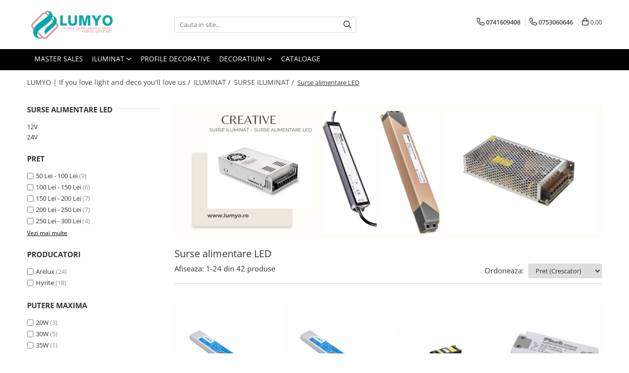

--- FILE ---
content_type: text/html; charset=UTF-8
request_url: https://www.lumyo.ro/surse-alimentare-led
body_size: 32843
content:
<!DOCTYPE html>

<html lang="ro-ro">

	<head>
		<meta charset="UTF-8">

		<script src="https://gomagcdn.ro/themes/fashion/js/lazysizes.min.js?v=10191338-4.243" async=""></script>

		<script>
			function g_js(callbk){typeof callbk === 'function' ? window.addEventListener("DOMContentLoaded", callbk, false) : false;}
		</script>

					<link rel="icon" sizes="48x48" href="https://gomagcdn.ro/domains/lumyo.ro/files/favicon/favicon9465.png">
			<link rel="apple-touch-icon" sizes="180x180" href="https://gomagcdn.ro/domains/lumyo.ro/files/favicon/favicon9465.png">
		
		<style>
			/*body.loading{overflow:hidden;}
			body.loading #wrapper{opacity: 0;visibility: hidden;}
			body #wrapper{opacity: 1;visibility: visible;transition:all .1s ease-out;}*/

			.main-header .main-menu{min-height:43px;}
			.-g-hide{visibility:hidden;opacity:0;}

					</style>
					<link rel="preconnect" href="https://fonts.googleapis.com" >
					<link rel="preconnect" href="https://fonts.gstatic.com" crossorigin>
		
		<link rel="preconnect" href="https://gomagcdn.ro"><link rel="dns-prefetch" href="https://fonts.googleapis.com" /><link rel="dns-prefetch" href="https://fonts.gstatic.com" /><link rel="dns-prefetch" href="https://connect.facebook.net" /><link rel="dns-prefetch" href="https://www.facebook.com" /><link rel="dns-prefetch" href="https://www.googletagmanager.com" />

					<link rel="preload" as="image" href="https://gomagcdn.ro/domains/lumyo.ro/files/banner/281015.jpg"   >
					<link rel="preload" as="image" href="https://gomagcdn.ro/domains/lumyo.ro/files/product/large/sursa-alimentare-banda-led-hyrite-tlg-12e20c-12v-dc-1-67a-20w-aluminiu-90-264v-ac-50-60hz-ip68-190x35x18mm-092862.jpg"   >
					<link rel="preload" as="image" href="https://gomagcdn.ro/domains/lumyo.ro/files/product/large/sursa-alimentare-banda-led-hyrite-tlg-24e20c-24v-dc-0-83a-20w-aluminiu-90-264v-ac-50-60hz-ip68-190x35x18mm-753327.jpg"   >
					<link rel="preload" as="style" href="https://fonts.googleapis.com/css2?family=Montserrat:ital,wght@0,300;0,400;0,600;0,700;1,300;1,400&display=swap" fetchpriority="high" onload="this.onload=null;this.rel='stylesheet'" crossorigin>
		
		<link rel="preload" href="https://gomagcdn.ro/themes/fashion/js/plugins.js?v=10191338-4.243" as="script">

		
					<link rel="preload" href="https://www.lumyo.ro/theme/default.js?v=41760946347" as="script">
				
		<link rel="preload" href="https://gomagcdn.ro/themes/fashion/js/dev.js?v=10191338-4.243" as="script">

					<noscript>
				<link rel="stylesheet" href="https://fonts.googleapis.com/css2?family=Montserrat:ital,wght@0,300;0,400;0,600;0,700;1,300;1,400&display=swap">
			</noscript>
		
					<link rel="stylesheet" href="https://gomagcdn.ro/themes/fashion/css/main-min.css?v=10191338-4.243-1" data-values='{"blockScripts": "1"}'>
		
					<link rel="stylesheet" href="https://www.lumyo.ro/theme/default.css?v=41760946347">
		
						<link rel="stylesheet" href="https://gomagcdn.ro/themes/fashion/css/dev-style.css?v=10191338-4.243-1">
		
		
		
		<link rel="alternate" hreflang="x-default" href="https://www.lumyo.ro/surse-alimentare-led?_crawl=0">
									<link rel="next" href="https://www.lumyo.ro/surse-alimentare-led?p=1" /><!-- Google Tag Manager -->
<script>(function(w,d,s,l,i){w[l]=w[l]||[];w[l].push({'gtm.start':
new Date().getTime(),event:'gtm.js'});var f=d.getElementsByTagName(s)[0],
j=d.createElement(s),dl=l!='dataLayer'?'&l='+l:'';j.async=true;j.src=
'https://www.googletagmanager.com/gtm.js?id='+i+dl;f.parentNode.insertBefore(j,f);
})(window,document,'script','dataLayer','GTM-NFLPFHV');</script>
<!-- End Google Tag Manager -->					
		<meta name="expires" content="never">
		<meta name="revisit-after" content="1 days">
					<meta name="author" content="Gomag">
				<title>Surse alimentare LED</title>


					<meta name="robots" content="index,follow" />
						
		<meta name="description" content="Surse alimentare LED">
		<meta class="viewport" name="viewport" content="width=device-width, initial-scale=1.0, user-scalable=no">
							<meta property="og:description" content="Surse alimentare LED"/>
							<meta property="og:image" content="https://www.lumyo.rohttps://gomagcdn.ro/domains/lumyo.ro/files/company/tech-3-2849964496.png"/>
															<link rel="canonical" href="https://www.lumyo.ro/surse-alimentare-led" />
			<meta property="og:url" content="https://www.lumyo.ro/surse-alimentare-led"/>
						
		<meta name="distribution" content="Global">
		<meta name="owner" content="www.lumyo.ro">
		<meta name="publisher" content="www.lumyo.ro">
		<meta name="rating" content="General">
		<meta name="copyright" content="Copyright www.lumyo.ro 2026. All rights reserved">
		<link rel="search" href="https://www.lumyo.ro/opensearch.ro.xml" type="application/opensearchdescription+xml" title="Cautare"/>

		
							<script src="https://gomagcdn.ro/themes/fashion/js/jquery-2.1.4.min.js"></script>
			<script defer src="https://gomagcdn.ro/themes/fashion/js/jquery.autocomplete.js?v=20181023"></script>
			<script src="https://gomagcdn.ro/themes/fashion/js/gomag.config.js?v=10191338-4.243"></script>
			<script src="https://gomagcdn.ro/themes/fashion/js/gomag.js?v=10191338-4.243"></script>
		
													<!-- Global site tag (gtag.js) - Google Analytics -->
<script async src="https://www.googletagmanager.com/gtag/js?id=G-EE3YCS9P2Q"></script>
	<script>
 window.dataLayer = window.dataLayer || [];
  function gtag(){dataLayer.push(arguments);}
    var cookieValue = '';
  var name = 'g_c_consent' + "=";
  var decodedCookie = decodeURIComponent(document.cookie);
  var ca = decodedCookie.split(';');
  for(var i = 0; i <ca.length; i++) {
	var c = ca[i];
	while (c.charAt(0) == ' ') {
	  c = c.substring(1);
	}
	if (c.indexOf(name) == 0) {
	  cookieValue = c.substring(name.length, c.length);
	}
  }



if(cookieValue == ''){
	gtag('consent', 'default', {
	  'ad_storage': 'granted',
	  'ad_user_data': 'granted',
	  'ad_personalization': 'granted',
	  'analytics_storage': 'granted',
	  'personalization_storage': 'granted',
	  'functionality_storage': 'granted',
	  'security_storage': 'granted'
	});
	} else if(cookieValue != '-1'){


			gtag('consent', 'default', {
			'ad_storage': 'granted',
			'ad_user_data': 'granted',
			'ad_personalization': 'granted',
			'analytics_storage': 'granted',
			'personalization_storage': 'granted',
			'functionality_storage': 'granted',
			'security_storage': 'granted'
		});
	} else {
	 gtag('consent', 'default', {
		  'ad_storage': 'denied',
		  'ad_user_data': 'denied',
		  'ad_personalization': 'denied',
		  'analytics_storage': 'denied',
			'personalization_storage': 'denied',
			'functionality_storage': 'denied',
			'security_storage': 'denied'
		});

		 }
</script>
<script>

	
  gtag('js', new Date());

 
$.Gomag.bind('Cookie/Policy/Consent/Denied', function(){
	gtag('consent', 'update', {
		  'ad_storage': 'denied',
		  'ad_user_data': 'denied',
		  'ad_personalization': 'denied',
		  'analytics_storage': 'denied',
			'personalization_storage': 'denied',
			'functionality_storage': 'denied',
			'security_storage': 'denied'
		});
		})
$.Gomag.bind('Cookie/Policy/Consent/Granted', function(){
	gtag('consent', 'update', {
		  'ad_storage': 'granted',
		  'ad_user_data': 'granted',
		  'ad_personalization': 'granted',
		  'analytics_storage': 'granted',
			'personalization_storage': 'granted',
			'functionality_storage': 'granted',
			'security_storage': 'granted'
		});
		})
  gtag('config', 'G-EE3YCS9P2Q', {allow_enhanced_conversions: true });
</script>
<script>
	function gaBuildProductVariant(product)
	{
		let _return = '';
		if(product.version != undefined)
		{
			$.each(product.version, function(i, a){
				_return += (_return == '' ? '' : ', ')+a.value;
			})
		}
		return _return;
	}

</script>
<script>
	$.Gomag.bind('Product/Add/To/Cart/After/Listing', function gaProductAddToCartLV4(event, data) {
		if(data.product !== undefined) {
			var gaProduct = false;
			if(typeof(gaProducts) != 'undefined' && gaProducts[data.product.id] != undefined)
			{
				gaProduct = gaProducts[data.product.id];

			}

			if(gaProduct == false)
			{
				gaProduct = {};
				gaProduct.item_id = data.product.sku;
				gaProduct.currency = data.product.currency ? (String(data.product.currency).toLowerCase() == 'lei' ? 'RON' : data.product.currency) : 'RON';
				gaProduct.item_name =  data.product.sku ;
				gaProduct.item_variant= gaBuildProductVariant(data.product);
				gaProduct.item_brand = data.product.brand;
				gaProduct.item_category = data.product.category;

			}

			gaProduct.price = parseFloat(data.product.price).toFixed(2);
			gaProduct.quantity = data.product.productQuantity;
			gtag("event", "add_to_cart", {
				currency: gaProduct.currency,
				value: parseFloat(gaProduct.price) * parseFloat(gaProduct.quantity),
				items: [
					gaProduct
				]
			});

		}
	})
	$.Gomag.bind('Product/Add/To/Cart/After/Details', function gaProductAddToCartDV4(event, data){

		if(data.product !== undefined){

			var gaProduct = false;
			if(
				typeof(gaProducts) != 'undefined'
				&&
				gaProducts[data.product.id] != undefined
			)
			{
				var gaProduct = gaProducts[data.product.id];
			}

			if(gaProduct == false)
			{
				gaProduct = {};
				gaProduct.item_id = data.product.sku;
				gaProduct.currency = data.product.currency ? (String(data.product.currency).toLowerCase() == 'lei' ? 'RON' : data.product.currency) : 'RON';
				gaProduct.item_name =  data.product.sku ;
				gaProduct.item_variant= gaBuildProductVariant(data.product);
				gaProduct.item_brand = data.product.brand;
				gaProduct.item_category = data.product.category;

			}

			gaProduct.price = parseFloat(data.product.price).toFixed(2);
			gaProduct.quantity = data.product.productQuantity;


			gtag("event", "add_to_cart", {
			  currency: gaProduct.currency,
			  value: parseFloat(gaProduct.price) * parseFloat(gaProduct.quantity),
			  items: [
				gaProduct
			  ]
			});
        }

	})
	 $.Gomag.bind('Product/Remove/From/Cart', function gaProductRemovedFromCartV4(event, data){
		var envData = $.Gomag.getEnvData();
		var products = envData.products;

		if(data.data.product !== undefined && products[data.data.product] !== undefined){


			var dataProduct = products[data.data.product];


			gaProduct = {};
			gaProduct.item_id = dataProduct.sku;

			gaProduct.item_name =   dataProduct.sku ;
			gaProduct.currency = dataProduct.currency ? (String(dataProduct.currency).toLowerCase() == 'lei' ? 'RON' : dataProduct.currency) : 'RON';
			gaProduct.item_category = dataProduct.category;
			gaProduct.item_brand = dataProduct.brand;
			gaProduct.price = parseFloat(dataProduct.price).toFixed(2);
			gaProduct.quantity = data.data.quantity;
			gaProduct.item_variant= gaBuildProductVariant(dataProduct);
			gtag("event", "remove_from_cart", {
			  currency: gaProduct.currency,
			  value: parseFloat(gaProduct.price) * parseFloat(gaProduct.quantity),
			  items: [
				gaProduct
			  ]
			});
        }

	});

	 $.Gomag.bind('Cart/Quantity/Update', function gaCartQuantityUpdateV4(event, data){
		var envData = $.Gomag.getEnvData();
		var products = envData.products;
		if(!data.data.finalQuantity || !data.data.initialQuantity)
		{
			return false;
		}
		var dataProduct = products[data.data.product];
		if(dataProduct == undefined)
		{
			return false;
		}

		gaProduct = {};
		gaProduct.item_id = dataProduct.sku;
		gaProduct.currency = dataProduct.currency ? (String(dataProduct.currency).toLowerCase() == 'lei' ? 'RON' : dataProduct.currency) : 'RON';
		gaProduct.item_name =  dataProduct.sku ;

		gaProduct.item_category = dataProduct.category;
		gaProduct.item_brand = dataProduct.brand;
		gaProduct.price = parseFloat(dataProduct.price).toFixed(2);
		gaProduct.item_variant= gaBuildProductVariant(dataProduct);
		if(parseFloat(data.data.initialQuantity) < parseFloat(data.data.finalQuantity))
		{
			var quantity = parseFloat(data.data.finalQuantity) - parseFloat(data.data.initialQuantity);
			gaProduct.quantity = quantity;

			gtag("event", "add_to_cart", {
			  currency: gaProduct.currency,
			  value: parseFloat(gaProduct.price) * parseFloat(gaProduct.quantity),
			  items: [
				gaProduct
			  ]
			});
		}
		else if(parseFloat(data.data.initialQuantity) > parseFloat(data.data.finalQuantity))
		{
			var quantity = parseFloat(data.data.initialQuantity) - parseFloat(data.data.finalQuantity);
			gaProduct.quantity = quantity;
			gtag("event", "remove_from_cart", {
			  currency: gaProduct.currency,
			  value: parseFloat(gaProduct.price) * parseFloat(gaProduct.quantity),
			  items: [
				gaProduct
			  ]
			});
		}

	});

</script>
<script>
function gmsc(name, value)
{
	if(value != undefined && value)
	{
		var expires = new Date();
		expires.setTime(expires.getTime() + parseInt(3600*24*1000*90));
		document.cookie = encodeURIComponent(name) + "=" + encodeURIComponent(value) + '; expires='+ expires.toUTCString() + "; path=/";
	}
}
let gmqs = window.location.search;
let gmup = new URLSearchParams(gmqs);
gmsc('g_sc', gmup.get('shop_campaign'));
gmsc('shop_utm_campaign', gmup.get('utm_campaign'));
gmsc('shop_utm_medium', gmup.get('utm_medium'));
gmsc('shop_utm_source', gmup.get('utm_source'));
</script><!-- Facebook Pixel Code -->
				<script>
				!function(f,b,e,v,n,t,s){if(f.fbq)return;n=f.fbq=function(){n.callMethod?
				n.callMethod.apply(n,arguments):n.queue.push(arguments)};if(!f._fbq)f._fbq=n;
				n.push=n;n.loaded=!0;n.version="2.0";n.queue=[];t=b.createElement(e);t.async=!0;
				t.src=v;s=b.getElementsByTagName(e)[0];s.parentNode.insertBefore(t,s)}(window,
				document,"script","//connect.facebook.net/en_US/fbevents.js");

				fbq("init", "2286983721607563");
				fbq("track", "PageView");</script>
				<!-- End Facebook Pixel Code -->
				<script>
				$.Gomag.bind('User/Ajax/Data/Loaded', function(event, data){
					if(data != undefined && data.data != undefined)
					{
						var eventData = data.data;
						if(eventData.facebookUserData != undefined)
						{
							$('body').append(eventData.facebookUserData);
						}
					}
				})
				</script>
				<meta name="google-site-verification" content="Eu6mzhAzvqCfLrJdNtDBhmEhaZQ82NJBRY-ejGfSscI" />					
		
	</head>

	<body class="" style="background: url(https://gomagcdn.ro/domains/lumyo.ro/files/background/pure-white-background3542.jpg) top center repeat;">

		<script >
			function _addCss(url, attribute, value, loaded){
				var _s = document.createElement('link');
				_s.rel = 'stylesheet';
				_s.href = url;
				_s.type = 'text/css';
				if(attribute)
				{
					_s.setAttribute(attribute, value)
				}
				if(loaded){
					_s.onload = function(){
						var dom = document.getElementsByTagName('body')[0];
						//dom.classList.remove('loading');
					}
				}
				var _st = document.getElementsByTagName('link')[0];
				_st.parentNode.insertBefore(_s, _st);
			}
			//_addCss('https://fonts.googleapis.com/css2?family=Open+Sans:ital,wght@0,300;0,400;0,600;0,700;1,300;1,400&display=swap');
			_addCss('https://gomagcdn.ro/themes/_fonts/Open-Sans.css');

		</script>
		<script>
				/*setTimeout(
				  function()
				  {
				   document.getElementsByTagName('body')[0].classList.remove('loading');
				  }, 1000);*/
		</script>
									<!-- Google Tag Manager (noscript) -->
<noscript><iframe src="https://www.googletagmanager.com/ns.html?id=GTM-NFLPFHV"
height="0" width="0" style="display:none;visibility:hidden"></iframe></noscript>
<!-- End Google Tag Manager (noscript) -->					
		
		<div id="wrapper">
			<!-- BLOCK:3681d04ac9478fb4c1a5d0873609a5c5 start -->
<div id="_cartSummary" class="hide"></div>

<script >
	$(document).ready(function() {

		$(document).on('keypress', '.-g-input-loader', function(){
			$(this).addClass('-g-input-loading');
		})

		$.Gomag.bind('Product/Add/To/Cart/After', function(eventResponse, properties)
		{
									var data = JSON.parse(properties.data);
			$('.q-cart').html(data.quantity);
			if(parseFloat(data.quantity) > 0)
			{
				$('.q-cart').removeClass('hide');
			}
			else
			{
				$('.q-cart').addClass('hide');
			}
			$('.cartPrice').html(data.subtotal + ' ' + data.currency);
			$('.cartProductCount').html(data.quantity);


		})
		$('#_cartSummary').on('updateCart', function(event, cart) {
			var t = $(this);

			$.get('https://www.lumyo.ro/cart-update', {
				cart: cart
			}, function(data) {

				$('.q-cart').html(data.quantity);
				if(parseFloat(data.quantity) > 0)
				{
					$('.q-cart').removeClass('hide');
				}
				else
				{
					$('.q-cart').addClass('hide');
				}
				$('.cartPrice').html(data.subtotal + ' ' + data.currency);
				$('.cartProductCount').html(data.quantity);
			}, 'json');
			window.ga = window.ga || function() {
				(ga.q = ga.q || []).push(arguments)
			};
			ga('send', 'event', 'Buton', 'Click', 'Adauga_Cos');
		});

		if(window.gtag_report_conversion) {
			$(document).on("click", 'li.phone-m', function() {
				var phoneNo = $('li.phone-m').children( "a").attr('href');
				gtag_report_conversion(phoneNo);
			});

		}

	});
</script>



<header class="main-header container-bg clearfix" data-block="headerBlock">
	<div class="discount-tape container-h full -g-hide" id="_gomagHellobar"></div>

		
	<div class="top-head-bg container-h full">

		<div class="top-head container-h">
			<div class="row">
				<div class="col-md-3 col-sm-3 col-xs-5 logo-h">
					
	<a href="https://www.lumyo.ro" id="logo" data-pageId="2">
		<img src="https://gomagcdn.ro/domains/lumyo.ro/files/company/tech-3-2849964496.png" fetchpriority="high" class="img-responsive" alt="" title="" width="200" height="50" style="width:auto;">
	</a>
				</div>
				<div class="col-md-4 col-sm-4 col-xs-7 main search-form-box">
					
<form name="search-form" class="search-form" action="https://www.lumyo.ro/produse" id="_searchFormMainHeader">

	<input id="_autocompleteSearchMainHeader" name="c" class="input-placeholder -g-input-loader" type="text" placeholder="Cauta in site..." aria-label="Search"  value="">
	<button id="_doSearch" class="search-button" aria-hidden="true">
		<i class="fa fa-search" aria-hidden="true"></i>
	</button>

				<script >
			$(document).ready(function() {

				$('#_autocompleteSearchMainHeader').autocomplete({
					serviceUrl: 'https://www.lumyo.ro/autocomplete',
					minChars: 2,
					deferRequestBy: 700,
					appendTo: '#_searchFormMainHeader',
					width: parseInt($('#_doSearch').offset().left) - parseInt($('#_autocompleteSearchMainHeader').offset().left),
					formatResult: function(suggestion, currentValue) {
						return suggestion.value;
					},
					onSelect: function(suggestion) {
						$(this).val(suggestion.data);
					},
					onSearchComplete: function(suggestion) {
						$(this).removeClass('-g-input-loading');
					}
				});
				$(document).on('click', '#_doSearch', function(e){
					e.preventDefault();
					if($('#_autocompleteSearchMainHeader').val() != '')
					{
						$('#_searchFormMainHeader').submit();
					}
				})
			});
		</script>
	

</form>
				</div>
				<div class="col-md-5 col-sm-5 acount-section">
					
<ul>
	<li class="search-m hide">
		<a href="#" class="-g-no-url" aria-label="Cauta in site..." data-pageId="">
			<i class="fa fa-search search-open" aria-hidden="true"></i>
			<i style="display:none" class="fa fa-times search-close" aria-hidden="true"></i>
		</a>
	</li>
	<li class="-g-user-icon -g-user-icon-empty">
			
	</li>
	
				<li class="contact-header">
			<a href="tel:0741609408" aria-label="Contacteaza-ne" data-pageId="3">
				<i class="fa fa-phone" aria-hidden="true"></i>
									<span class="count-phone">1</span>
								<span>0741609408</span>
			</a>
		</li>
				<li class="contact-header -g-contact-phone2">
			<a href="tel:0753060646" aria-label="Contacteaza-ne" data-pageId="3">
				<i class="fa fa-phone" aria-hidden="true"></i>
				<span class="count-phone">2</span>
				<span>0753060646</span>
			</a>
		</li>
		<li class="wishlist-header hide">
		<a href="https://www.lumyo.ro/wishlist" aria-label="Wishlist" data-pageId="28">
			<span class="-g-wishlist-product-count -g-hide"></span>
			<i class="fa fa-heart-o" aria-hidden="true"></i>
			<span class="">Favorite</span>
		</a>
	</li>
	<li class="cart-header-btn cart">
		<a class="cart-drop _showCartHeader" href="https://www.lumyo.ro/cos-de-cumparaturi" aria-label="Cos de cumparaturi">
			<span class="q-cart hide">0</span>
			<i class="fa fa-shopping-bag" aria-hidden="true"></i>
			<span class="count cartPrice">0,00
				
			</span>
		</a>
					<div class="cart-dd  _cartShow cart-closed"></div>
			</li>

	</ul>

	<script>
		$(document).ready(function() {
			//Cart
							$('.cart').mouseenter(function() {
					$.Gomag.showCartSummary('div._cartShow');
				}).mouseleave(function() {
					$.Gomag.hideCartSummary('div._cartShow');
					$('div._cartShow').removeClass('cart-open');
				});
						$(document).on('click', '.dropdown-toggle', function() {
				window.location = $(this).attr('href');
			})
		})
	</script>

				</div>
			</div>
		</div>
	</div>


<div id="navigation">
	<nav id="main-menu" class="main-menu container-h full clearfix">
		<a href="#" class="menu-trg -g-no-url" title="Produse">
			<span>&nbsp;</span>
		</a>
		
<div class="container-h nav-menu-hh clearfix">

	<!-- BASE MENU -->
	<ul class="
			nav-menu base-menu container-h
			
			
		">

		

			
		<li class="menu-drop __GomagMM ">
								<a
						href="https://www.lumyo.ro/master-sales"
						class="    "
						rel="  "
						
						title="MASTER SALES"
						data-Gomag=''
						data-block-name="mainMenuD0"  data-block="mainMenuD" data-pageId= "342">
												<span class="list">MASTER SALES</span>
					</a>
				
		</li>
		
		<li class="menu-drop __GomagMM ">
							<a
					href="https://www.lumyo.ro/iluminatpag"
					class="  "
					rel="  "
					
					title="ILUMINAT"
					data-Gomag=''
					data-block-name="mainMenuD0"
					data-pageId= "175"
					data-block="mainMenuD">
											<span class="list">ILUMINAT</span>
						<i class="fa fa-angle-down"></i>
				</a>

									<div class="menu-dd">
										<ul class="drop-list clearfix w100">
																																						<li class="fl">
										<div class="col">
											<p class="title">
												<a
												href="https://www.lumyo.ro/iluminat-interior-page"
												class="title    "
												rel="  "
												
												title="ILUMINAT INTERIOR"
												data-Gomag=''
												data-block-name="mainMenuD1"
												data-block="mainMenuD"
												data-pageId= "119"
												>
																										ILUMINAT INTERIOR
												</a>
											</p>
																						
										</div>
									</li>
																																<li class="fl">
										<div class="col">
											<p class="title">
												<a
												href="https://www.lumyo.ro/iluminat-exterior-page"
												class="title    "
												rel="  "
												
												title="ILUMINAT EXTERIOR"
												data-Gomag=''
												data-block-name="mainMenuD1"
												data-block="mainMenuD"
												data-pageId= "125"
												>
																										ILUMINAT EXTERIOR
												</a>
											</p>
																						
										</div>
									</li>
																																<li class="fl">
										<div class="col">
											<p class="title">
												<a
												href="https://www.lumyo.ro/pagina-8"
												class="title    "
												rel="  "
												
												title="SURSE ILUMINAT"
												data-Gomag=''
												data-block-name="mainMenuD1"
												data-block="mainMenuD"
												data-pageId= "177"
												>
																										SURSE ILUMINAT
												</a>
											</p>
																						
										</div>
									</li>
																																<li class="fl">
										<div class="col">
											<p class="title">
												<a
												href="https://www.lumyo.ro/sine-magnetice"
												class="title    "
												rel="  "
												
												title="SINE MAGNETICE"
												data-Gomag=''
												data-block-name="mainMenuD1"
												data-block="mainMenuD"
												data-pageId= "317"
												>
																										SINE MAGNETICE
												</a>
											</p>
																						
										</div>
									</li>
																																<li class="fl">
										<div class="col">
											<p class="title">
												<a
												href="https://www.lumyo.ro/iluminat-inteligent-page"
												class="title    "
												rel="  "
												
												title="ILUMINAT INTELIGENT"
												data-Gomag=''
												data-block-name="mainMenuD1"
												data-block="mainMenuD"
												data-pageId= "135"
												>
																										ILUMINAT INTELIGENT
												</a>
											</p>
																						
										</div>
									</li>
																																<li class="fl">
										<div class="col">
											<p class="title">
												<a
												href="https://www.lumyo.ro/iluminat-office"
												class="title    "
												rel="  "
												
												title="ILUMINAT OFFICE"
												data-Gomag=''
												data-block-name="mainMenuD1"
												data-block="mainMenuD"
												data-pageId= "423"
												>
																										ILUMINAT OFFICE
												</a>
											</p>
																						
										</div>
									</li>
																																<li class="fl">
										<div class="col">
											<p class="title">
												<a
												href="https://www.lumyo.ro/iluminat-industrial"
												class="title    "
												rel="  "
												
												title="ILUMINAT INDUSTRIAL"
												data-Gomag=''
												data-block-name="mainMenuD1"
												data-block="mainMenuD"
												data-pageId= "424"
												>
																										ILUMINAT INDUSTRIAL
												</a>
											</p>
																						
										</div>
									</li>
																																<li class="fl">
										<div class="col">
											<p class="title">
												<a
												href="https://www.lumyo.ro/iluminat-stradal-parcuri"
												class="title    "
												rel="  "
												
												title="ILUMINAT STRADAL/PARCURI"
												data-Gomag=''
												data-block-name="mainMenuD1"
												data-block="mainMenuD"
												data-pageId= "425"
												>
																										ILUMINAT STRADAL/PARCURI
												</a>
											</p>
																						
										</div>
									</li>
																																<li class="fl">
										<div class="col">
											<p class="title">
												<a
												href="https://www.lumyo.ro/horeca-comercial"
												class="title    "
												rel="  "
												
												title="ILUMINAT HORECA COMERCIAL"
												data-Gomag=''
												data-block-name="mainMenuD1"
												data-block="mainMenuD"
												data-pageId= "420"
												>
																										ILUMINAT HORECA COMERCIAL
												</a>
											</p>
																						
										</div>
									</li>
																													</ul>
																	</div>
									
		</li>
		
		<li class="menu-drop __GomagMM ">
								<a
						href="https://www.lumyo.ro/profile-decorative-page"
						class="    "
						rel="  "
						
						title="PROFILE DECORATIVE"
						data-Gomag=''
						data-block-name="mainMenuD0"  data-block="mainMenuD" data-pageId= "127">
												<span class="list">PROFILE DECORATIVE</span>
					</a>
				
		</li>
		
		<li class="menu-drop __GomagMM ">
							<a
					href="https://www.lumyo.ro/decoratiuni"
					class="  "
					rel="  "
					
					title="DECORATIUNI"
					data-Gomag=''
					data-block-name="mainMenuD0"
					data-pageId= "430"
					data-block="mainMenuD">
											<span class="list">DECORATIUNI</span>
						<i class="fa fa-angle-down"></i>
				</a>

									<div class="menu-dd">
										<ul class="drop-list clearfix w100">
																																						<li class="fl">
										<div class="col">
											<p class="title">
												<a
												href="https://www.lumyo.ro/perne"
												class="title    "
												rel="  "
												
												title="Perne"
												data-Gomag=''
												data-block-name="mainMenuD1"
												data-block="mainMenuD"
												data-pageId= "80"
												>
																										Perne
												</a>
											</p>
																						
										</div>
									</li>
																																<li class="fl">
										<div class="col">
											<p class="title">
												<a
												href="https://www.lumyo.ro/vaze"
												class="title    "
												rel="  "
												
												title="Vaze"
												data-Gomag=''
												data-block-name="mainMenuD1"
												data-block="mainMenuD"
												data-pageId= "80"
												>
																										Vaze
												</a>
											</p>
																						
										</div>
									</li>
																																<li class="fl">
										<div class="col">
											<p class="title">
												<a
												href="https://www.lumyo.ro/platouri"
												class="title    "
												rel="  "
												
												title="Platouri"
												data-Gomag=''
												data-block-name="mainMenuD1"
												data-block="mainMenuD"
												data-pageId= "80"
												>
																										Platouri
												</a>
											</p>
																						
										</div>
									</li>
																																<li class="fl">
										<div class="col">
											<p class="title">
												<a
												href="https://www.lumyo.ro/boluri"
												class="title    "
												rel="  "
												
												title="Boluri"
												data-Gomag=''
												data-block-name="mainMenuD1"
												data-block="mainMenuD"
												data-pageId= "80"
												>
																										Boluri
												</a>
											</p>
																						
										</div>
									</li>
																																<li class="fl">
										<div class="col">
											<p class="title">
												<a
												href="https://www.lumyo.ro/tabureti"
												class="title    "
												rel="  "
												
												title="Tabureti"
												data-Gomag=''
												data-block-name="mainMenuD1"
												data-block="mainMenuD"
												data-pageId= "80"
												>
																										Tabureti
												</a>
											</p>
																						
										</div>
									</li>
																													</ul>
																	</div>
									
		</li>
						
		

	
		<li class="menu-drop __GomagSM   ">

			<a
				href="https://www.lumyo.ro/cataloage"
				rel="  "
				
				title="CATALOAGE"
				data-Gomag=''
				data-block="mainMenuD"
				data-pageId= "85"
				class=" "
			>
								CATALOAGE
							</a>
					</li>
	
		
	</ul> <!-- end of BASE MENU -->

</div>		<ul class="mobile-icon fr">

							<li class="phone-m">
					<a href="tel:0741609408" title="Contacteaza-ne">
													<span class="count-phone">1</span>
												<i class="fa fa-phone" aria-hidden="true"></i>
					</a>
				</li>
										<li class="phone-m -g-contact-phone2">
					<a href="tel:0753060646" title="Contacteaza-ne">
						<span class="count-phone">2</span>
						<i class="fa fa-phone" aria-hidden="true"></i>
					</a>
				</li>
						<li class="user-m -g-user-icon -g-user-icon-empty">
			</li>
			<li class="wishlist-header-m hide">
				<a href="https://www.lumyo.ro/wishlist">
					<span class="-g-wishlist-product-count"></span>
					<i class="fa fa-heart-o" aria-hidden="true"></i>

				</a>
			</li>
			<li class="cart-m">
				<a href="https://www.lumyo.ro/cos-de-cumparaturi">
					<span class="q-cart hide">0</span>
					<i class="fa fa-shopping-bag" aria-hidden="true"></i>
				</a>
			</li>
			<li class="search-m">
				<a href="#" class="-g-no-url" aria-label="Cauta in site...">
					<i class="fa fa-search search-open" aria-hidden="true"></i>
					<i style="display:none" class="fa fa-times search-close" aria-hidden="true"></i>
				</a>
			</li>
					</ul>
	</nav>
	<!-- end main-nav -->

	<div style="display:none" class="search-form-box search-toggle">
		<form name="search-form" class="search-form" action="https://www.lumyo.ro/produse" id="_searchFormMobileToggle">
			<input id="_autocompleteSearchMobileToggle" name="c" class="input-placeholder -g-input-loader" type="text" autofocus="autofocus" value="" placeholder="Cauta in site..." aria-label="Search">
			<button id="_doSearchMobile" class="search-button" aria-hidden="true">
				<i class="fa fa-search" aria-hidden="true"></i>
			</button>

										<script >
					$(document).ready(function() {
						$('#_autocompleteSearchMobileToggle').autocomplete({
							serviceUrl: 'https://www.lumyo.ro/autocomplete',
							minChars: 2,
							deferRequestBy: 700,
							appendTo: '#_searchFormMobileToggle',
							width: parseInt($('#_doSearchMobile').offset().left) - parseInt($('#_autocompleteSearchMobileToggle').offset().left),
							formatResult: function(suggestion, currentValue) {
								return suggestion.value;
							},
							onSelect: function(suggestion) {
								$(this).val(suggestion.data);
							},
							onSearchComplete: function(suggestion) {
								$(this).removeClass('-g-input-loading');
							}
						});

						$(document).on('click', '#_doSearchMobile', function(e){
							e.preventDefault();
							if($('#_autocompleteSearchMobileToggle').val() != '')
							{
								$('#_searchFormMobileToggle').submit();
							}
						})
					});
				</script>
			
		</form>
	</div>
</div>

</header>
<!-- end main-header --><!-- BLOCK:3681d04ac9478fb4c1a5d0873609a5c5 end -->
			
<!-- category page start -->
 

		<div class="container-h container-bg breadcrumb-box clearfix  -g-breadcrumbs-container">
			<div class="breadcrumb breadcrumb2 bread-static">
				<div class="breadcrumbs-box">
					<ol>
						<li><a href="https://www.lumyo.ro/">LUMYO | If you love light and deco you&#039;ll love us&nbsp;/&nbsp;</a></li>

													<li><a href="https://www.lumyo.ro/iluminat">ILUMINAT&nbsp;/&nbsp;</a></li>
													<li><a href="https://www.lumyo.ro/surse-de-iluminat">SURSE ILUMINAT&nbsp;/&nbsp;</a></li>
																											<li class="active">Surse alimentare LED</li>
													
											</ol>
				</div>
			</div>
		</div>
 
<div id="category-page" class="container-h container-bg  ">
	<div class="row">

		<div class="category-content col-sm-9 col-xs-12 fr">

							

		
	<div class="-g-component-id- bnn-group-left gomagComponent container-bg  " data-gomag-component="">

		<div id="main-bnn">

			<div class="bnn-group bnn-group-big" id="category1">

				
				
										
																								
							<a href="#" 
								title="banner surse iluminat surse alimentare"  
								target="_self" 
																class="-g-banner-slider-item-image  _sliderElement banner_image banner_toate  -g-no-url" 
								id="banner_180"
								>

																	<img 
										class="_sliderElement banner_image img-responsive " 
										src="https://gomagcdn.ro/domains/lumyo.ro/files/banner/281015.jpg" 
										alt="banner surse iluminat surse alimentare" 
										title="banner surse iluminat surse alimentare" 
																					fetchpriority="high"
																															width="1920" height="560"
									>
															</a>

																	</div>

						
		</div>

							<script >
				$(document).ready(function () {

										function setVideoHeight() {

						var prefix = '#category1';

						if ($(prefix+' .-g-banner-slider-item-video').length && $(prefix+' .-g-banner-slider-item-image').length)
						{
							var getHeight = $(prefix+' .-g-banner-slider-item-image:first img').height();

							var videoSlide = $(prefix+' .-g-banner-slider-item-video .-g-banner-slider-item-video-image-holder');
							videoSlide.css('height', 'auto');
							videoSlide.css('height', getHeight + 'px');

							if ($(prefix+' .-g-banner-slider-item-video .-g-banner-slider-item-video-image-holder img').length)
							{
								$(this).css('max-height', getHeight + 'px');
							}
						}
					}

										function navStatus() {

						var prefix = '#category1';

						if ($(prefix+' .owl-item.loading').length){
							if ($(prefix+' .owl-item:first-child').hasClass('active')){
								$(prefix+' .owl-prev').addClass('disable');
							}else{
								$(prefix+' .owl-prev').removeClass('disable');
							}
						} else {
							$(prefix+' .owl-prev').removeClass('disable');
						}
					}

										var resizeTimer;
					$(window).on('resize', function(e) {
						clearTimeout(resizeTimer);
						resizeTimer = setTimeout(function() {
							var prefix = '#category1';
							if ($(prefix+' .-g-banner-slider-item-video').length && $(prefix+' .-g-banner-slider-item-image').length){
								setVideoHeight();
							};
						}, 250);
					});

										var sync1 = $("#category1");
					var sync2 = $("#category2");
					var bannersItems = {
						mobile: 0,
						desktop: 0
					};

																		bannersItems.desktop += 1;
							bannersItems.mobile += 1;
																							
					var bannersItemsCount = screen.width >= 760 ? bannersItems.desktop : bannersItems.mobile;

					sync1.owlCarousel({
						singleItem : true,
						slideSpeed : 1000,
						lazyLoad : true,
						addClassActive : true,
												autoPlay: 8000,
						navigation: true,
						pagination: true,
												stopOnHover: true,
						responsiveRefreshRate : 200,
						afterInit : function(){
							setVideoHeight();
							navStatus();
						},
						afterMove : function(){
							navStatus();
						}
					});

					
				});

			</script>
		
	</div>


						
										<h1 class="catTitle"> Surse alimentare LED </h1>
			
					</div>

		
			<div class="filter-group col-sm-3 col-xs-12" id="nav-filter">
				<div class="filter-holder">
															<div class="filter box -g-category-sidebar-categories " data-filterkey="categories">
											<div class="title-h line">
																							 											<p class="title" data-categoryimage="">
											Surse alimentare LED
										</p>
																														</div>
										<ul class="option-group cat ignoreMore">
																																																																																																																																																																																																																																																																																																																																																																																																																																																																																																																																																														<li>
																					<a href="https://www.lumyo.ro/12v">12V</a><span></span>
										</li>
																																																									<li>
																					<a href="https://www.lumyo.ro/24v">24V</a><span></span>
										</li>
																																																																																																																																																																																																																																										
																	</ul>
				</div>
					
		
			
																																					<div class="filter box " data-filterkey="Pret">
								<div class="title-h">
									<p class="title">
										Pret
									</p>
								</div>

																	<ul class="option-group   ">
																																	<li class="">
													<label for="__labelprice-50-100">
														<input id="__labelprice-50-100"  type="checkbox" value="https://www.lumyo.ro/surse-alimentare-led/p50-100" class="-g-filter-input" data-baseurl="p50-100" data-addnocrawl="">
														<a href="https://www.lumyo.ro/surse-alimentare-led/p50-100" class="-g-filter-label" data-filtervalue="p50-100">50 Lei - 100 Lei</a>
																													<span>(9)</span>
																											</label>
												</li>
																																												<li class="">
													<label for="__labelprice-100-150">
														<input id="__labelprice-100-150"  type="checkbox" value="https://www.lumyo.ro/surse-alimentare-led/p100-150" class="-g-filter-input" data-baseurl="p100-150" data-addnocrawl="">
														<a href="https://www.lumyo.ro/surse-alimentare-led/p100-150" class="-g-filter-label" data-filtervalue="p100-150">100 Lei - 150 Lei</a>
																													<span>(6)</span>
																											</label>
												</li>
																																												<li class="">
													<label for="__labelprice-150-200">
														<input id="__labelprice-150-200"  type="checkbox" value="https://www.lumyo.ro/surse-alimentare-led/p150-200" class="-g-filter-input" data-baseurl="p150-200" data-addnocrawl="">
														<a href="https://www.lumyo.ro/surse-alimentare-led/p150-200" class="-g-filter-label" data-filtervalue="p150-200">150 Lei - 200 Lei</a>
																													<span>(7)</span>
																											</label>
												</li>
																																												<li class="">
													<label for="__labelprice-200-250">
														<input id="__labelprice-200-250"  type="checkbox" value="https://www.lumyo.ro/surse-alimentare-led/p200-250" class="-g-filter-input" data-baseurl="p200-250" data-addnocrawl="">
														<a href="https://www.lumyo.ro/surse-alimentare-led/p200-250" class="-g-filter-label" data-filtervalue="p200-250">200 Lei - 250 Lei</a>
																													<span>(7)</span>
																											</label>
												</li>
																																												<li class="">
													<label for="__labelprice-250-300">
														<input id="__labelprice-250-300"  type="checkbox" value="https://www.lumyo.ro/surse-alimentare-led/p250-300" class="-g-filter-input" data-baseurl="p250-300" data-addnocrawl="">
														<a href="https://www.lumyo.ro/surse-alimentare-led/p250-300" class="-g-filter-label" data-filtervalue="p250-300">250 Lei - 300 Lei</a>
																													<span>(4)</span>
																											</label>
												</li>
																																												<li class="filter-hide">
													<label for="__labelprice-300-400">
														<input id="__labelprice-300-400"  type="checkbox" value="https://www.lumyo.ro/surse-alimentare-led/p300-400" class="-g-filter-input" data-baseurl="p300-400" data-addnocrawl="">
														<a href="https://www.lumyo.ro/surse-alimentare-led/p300-400" class="-g-filter-label" data-filtervalue="p300-400">300 Lei - 400 Lei</a>
																													<span>(8)</span>
																											</label>
												</li>
																																												<li class="filter-hide">
													<label for="__labelprice-400-500">
														<input id="__labelprice-400-500"  type="checkbox" value="https://www.lumyo.ro/surse-alimentare-led/p400-500" class="-g-filter-input" data-baseurl="p400-500" data-addnocrawl="">
														<a href="https://www.lumyo.ro/surse-alimentare-led/p400-500" class="-g-filter-label" data-filtervalue="p400-500">400 Lei - 500 Lei</a>
																													<span>(1)</span>
																											</label>
												</li>
																														</ul>
									<span class="more-filter visible" data-text-swap="Vezi mai putine">Vezi mai multe</span>

															</div>
																																	<div class="filter box " data-filterkey="Producatori">
								<div class="title-h">
									<p class="title">
										Producatori
									</p>
								</div>

																	<ul class="option-group   ">
																																	<li class="">
													<label for="__labelbrand-5">
														<input id="__labelbrand-5"  type="checkbox" value="https://www.lumyo.ro/surse-alimentare-led/arelux" class="-g-filter-input" data-baseurl="arelux" data-addnocrawl="">
														<a href="https://www.lumyo.ro/surse-alimentare-led/arelux" class="-g-filter-label" data-filtervalue="arelux">Arelux</a>
																													<span>(24)</span>
																											</label>
												</li>
																																												<li class="">
													<label for="__labelbrand-54">
														<input id="__labelbrand-54"  type="checkbox" value="https://www.lumyo.ro/surse-alimentare-led/hyrite" class="-g-filter-input" data-baseurl="hyrite" data-addnocrawl="">
														<a href="https://www.lumyo.ro/surse-alimentare-led/hyrite" class="-g-filter-label" data-filtervalue="hyrite">Hyrite</a>
																													<span>(18)</span>
																											</label>
												</li>
																														</ul>
									<span class="more-filter " data-text-swap="Vezi mai putine">Vezi mai multe</span>

															</div>
																																	<div class="filter box " data-filterkey="Putere Maxima">
								<div class="title-h">
									<p class="title">
										Putere Maxima
									</p>
								</div>

																	<ul class="option-group   ">
																																	<li class="">
													<label for="__label365">
														<input id="__label365"  type="checkbox" value="https://www.lumyo.ro/surse-alimentare-led/20w?_crawl=0" class="-g-filter-input" data-baseurl="20w" data-addnocrawl="1">
														<a href="https://www.lumyo.ro/surse-alimentare-led/20w?_crawl=0" class="-g-filter-label" data-filtervalue="20w">20W</a>
																													<span>(3)</span>
																											</label>
												</li>
																																												<li class="">
													<label for="__label841">
														<input id="__label841"  type="checkbox" value="https://www.lumyo.ro/surse-alimentare-led/30w?_crawl=0" class="-g-filter-input" data-baseurl="30w" data-addnocrawl="1">
														<a href="https://www.lumyo.ro/surse-alimentare-led/30w?_crawl=0" class="-g-filter-label" data-filtervalue="30w">30W</a>
																													<span>(5)</span>
																											</label>
												</li>
																																												<li class="">
													<label for="__label460">
														<input id="__label460"  type="checkbox" value="https://www.lumyo.ro/surse-alimentare-led/35w?_crawl=0" class="-g-filter-input" data-baseurl="35w" data-addnocrawl="1">
														<a href="https://www.lumyo.ro/surse-alimentare-led/35w?_crawl=0" class="-g-filter-label" data-filtervalue="35w">35W</a>
																													<span>(1)</span>
																											</label>
												</li>
																																												<li class="">
													<label for="__label418">
														<input id="__label418"  type="checkbox" value="https://www.lumyo.ro/surse-alimentare-led/40w?_crawl=0" class="-g-filter-input" data-baseurl="40w" data-addnocrawl="1">
														<a href="https://www.lumyo.ro/surse-alimentare-led/40w?_crawl=0" class="-g-filter-label" data-filtervalue="40w">40W</a>
																													<span>(2)</span>
																											</label>
												</li>
																																												<li class="">
													<label for="__label1291">
														<input id="__label1291"  type="checkbox" value="https://www.lumyo.ro/surse-alimentare-led/45w?_crawl=0" class="-g-filter-input" data-baseurl="45w" data-addnocrawl="1">
														<a href="https://www.lumyo.ro/surse-alimentare-led/45w?_crawl=0" class="-g-filter-label" data-filtervalue="45w">45W</a>
																													<span>(1)</span>
																											</label>
												</li>
																																												<li class="filter-hide">
													<label for="__label1515">
														<input id="__label1515"  type="checkbox" value="https://www.lumyo.ro/surse-alimentare-led/50w?_crawl=0" class="-g-filter-input" data-baseurl="50w" data-addnocrawl="1">
														<a href="https://www.lumyo.ro/surse-alimentare-led/50w?_crawl=0" class="-g-filter-label" data-filtervalue="50w">50W</a>
																													<span>(1)</span>
																											</label>
												</li>
																																												<li class="filter-hide">
													<label for="__label1313">
														<input id="__label1313"  type="checkbox" value="https://www.lumyo.ro/surse-alimentare-led/60w?_crawl=0" class="-g-filter-input" data-baseurl="60w" data-addnocrawl="1">
														<a href="https://www.lumyo.ro/surse-alimentare-led/60w?_crawl=0" class="-g-filter-label" data-filtervalue="60w">60W</a>
																													<span>(5)</span>
																											</label>
												</li>
																																												<li class="filter-hide">
													<label for="__label5853">
														<input id="__label5853"  type="checkbox" value="https://www.lumyo.ro/surse-alimentare-led/75w?_crawl=0" class="-g-filter-input" data-baseurl="75w" data-addnocrawl="1">
														<a href="https://www.lumyo.ro/surse-alimentare-led/75w?_crawl=0" class="-g-filter-label" data-filtervalue="75w">75W</a>
																													<span>(1)</span>
																											</label>
												</li>
																																												<li class="filter-hide">
													<label for="__label2393">
														<input id="__label2393"  type="checkbox" value="https://www.lumyo.ro/surse-alimentare-led/100w?_crawl=0" class="-g-filter-input" data-baseurl="100w" data-addnocrawl="1">
														<a href="https://www.lumyo.ro/surse-alimentare-led/100w?_crawl=0" class="-g-filter-label" data-filtervalue="100w">100W</a>
																													<span>(7)</span>
																											</label>
												</li>
																																												<li class="filter-hide">
													<label for="__label2396">
														<input id="__label2396"  type="checkbox" value="https://www.lumyo.ro/surse-alimentare-led/150w?_crawl=0" class="-g-filter-input" data-baseurl="150w" data-addnocrawl="1">
														<a href="https://www.lumyo.ro/surse-alimentare-led/150w?_crawl=0" class="-g-filter-label" data-filtervalue="150w">150W</a>
																													<span>(4)</span>
																											</label>
												</li>
																																												<li class="filter-hide">
													<label for="__label2535">
														<input id="__label2535"  type="checkbox" value="https://www.lumyo.ro/surse-alimentare-led/200w?_crawl=0" class="-g-filter-input" data-baseurl="200w" data-addnocrawl="1">
														<a href="https://www.lumyo.ro/surse-alimentare-led/200w?_crawl=0" class="-g-filter-label" data-filtervalue="200w">200W</a>
																													<span>(2)</span>
																											</label>
												</li>
																																												<li class="filter-hide">
													<label for="__label2641">
														<input id="__label2641"  type="checkbox" value="https://www.lumyo.ro/surse-alimentare-led/240w?_crawl=0" class="-g-filter-input" data-baseurl="240w" data-addnocrawl="1">
														<a href="https://www.lumyo.ro/surse-alimentare-led/240w?_crawl=0" class="-g-filter-label" data-filtervalue="240w">240W</a>
																													<span>(2)</span>
																											</label>
												</li>
																																												<li class="filter-hide">
													<label for="__label8298">
														<input id="__label8298"  type="checkbox" value="https://www.lumyo.ro/surse-alimentare-led/250w?_crawl=0" class="-g-filter-input" data-baseurl="250w" data-addnocrawl="1">
														<a href="https://www.lumyo.ro/surse-alimentare-led/250w?_crawl=0" class="-g-filter-label" data-filtervalue="250w">250W</a>
																													<span>(1)</span>
																											</label>
												</li>
																																												<li class="filter-hide">
													<label for="__label2397">
														<input id="__label2397"  type="checkbox" value="https://www.lumyo.ro/surse-alimentare-led/300w?_crawl=0" class="-g-filter-input" data-baseurl="300w" data-addnocrawl="1">
														<a href="https://www.lumyo.ro/surse-alimentare-led/300w?_crawl=0" class="-g-filter-label" data-filtervalue="300w">300W</a>
																													<span>(5)</span>
																											</label>
												</li>
																																												<li class="filter-hide">
													<label for="__label13128">
														<input id="__label13128"  type="checkbox" value="https://www.lumyo.ro/surse-alimentare-led/400w?_crawl=0" class="-g-filter-input" data-baseurl="400w" data-addnocrawl="1">
														<a href="https://www.lumyo.ro/surse-alimentare-led/400w?_crawl=0" class="-g-filter-label" data-filtervalue="400w">400W</a>
																													<span>(2)</span>
																											</label>
												</li>
																														</ul>
									<span class="more-filter visible" data-text-swap="Vezi mai putine">Vezi mai multe</span>

															</div>
																																	<div class="filter box " data-filterkey="Grad Protectie">
								<div class="title-h">
									<p class="title">
										Grad Protectie
									</p>
								</div>

																	<ul class="option-group   ">
																																	<li class="">
													<label for="__label13127">
														<input id="__label13127"  type="checkbox" value="https://www.lumyo.ro/surse-alimentare-led/ip68?_crawl=0" class="-g-filter-input" data-baseurl="ip68" data-addnocrawl="1">
														<a href="https://www.lumyo.ro/surse-alimentare-led/ip68?_crawl=0" class="-g-filter-label" data-filtervalue="ip68">IP68</a>
																													<span>(18)</span>
																											</label>
												</li>
																																												<li class="">
													<label for="__label7">
														<input id="__label7"  type="checkbox" value="https://www.lumyo.ro/surse-alimentare-led/ip20?_crawl=0" class="-g-filter-input" data-baseurl="ip20" data-addnocrawl="1">
														<a href="https://www.lumyo.ro/surse-alimentare-led/ip20?_crawl=0" class="-g-filter-label" data-filtervalue="ip20">IP20</a>
																													<span>(13)</span>
																											</label>
												</li>
																																												<li class="">
													<label for="__label2142">
														<input id="__label2142"  type="checkbox" value="https://www.lumyo.ro/surse-alimentare-led/ip67?_crawl=0" class="-g-filter-input" data-baseurl="ip67" data-addnocrawl="1">
														<a href="https://www.lumyo.ro/surse-alimentare-led/ip67?_crawl=0" class="-g-filter-label" data-filtervalue="ip67">IP67</a>
																													<span>(8)</span>
																											</label>
												</li>
																																												<li class="">
													<label for="__label46">
														<input id="__label46"  type="checkbox" value="https://www.lumyo.ro/surse-alimentare-led/ip44?_crawl=0" class="-g-filter-input" data-baseurl="ip44" data-addnocrawl="1">
														<a href="https://www.lumyo.ro/surse-alimentare-led/ip44?_crawl=0" class="-g-filter-label" data-filtervalue="ip44">IP44</a>
																													<span>(3)</span>
																											</label>
												</li>
																														</ul>
									<span class="more-filter " data-text-swap="Vezi mai putine">Vezi mai multe</span>

															</div>
														
			
		
			
		
			
		
			
		
			
		
										<script>
			$(document).ready(function(){
				$(document).on('click', '.-g-filter-input', function(e){
					let parentElement = $(this).parents('#nav-filter');
					$.Gomag.trigger('Product/Filter/Before/Redirect', {filters: $(this).val(),parent: parentElement});
					window.location = $(this).val();
				})
				})
			</script>

			
		
				</div>
			</div> <!-- end filter-section -->
		
		<div class="category-content col-sm-9 col-xs-12 fr">
									
				

								
				<div class="result-section clearfix ">

					<p class="result col"><span class="-g-category-result-prefix">Afiseaza:</span>

													<span>1-<span id="pageCountProducts">24</span></span>
							din
												<span>42</span>
						<span class="-g-category-result-sufix">produse</span>
					</p>

					
					<a href="#" class="filter-trg btn std -g-no-url"><i class="fa fa-sliders" aria-hidden="true"></i> &nbsp;Filtre</a>

										<script>
					function handleSelectionChange(sortType) {

						$.Gomag.trigger('Product/Sort/Before/Redirect', {sort: sortType});
						sortType.options[sortType.selectedIndex].value && (window.location = sortType.options[sortType.selectedIndex].value);
					};

					</script>
					<label for="orderType" class="order-type col">
						<span>Ordoneaza:</span>
						<select class="input-s" name="orderType" id="orderType" onchange="handleSelectionChange(this)">
																							<option
									
									value="
										https://www.lumyo.ro/surse-alimentare-led?o=buys"
									data-sorttype="BUYS"
									>
									Cele mai cumparate
									</option>
																															<option
									
									value="
										https://www.lumyo.ro/surse-alimentare-led?o=news"
									data-sorttype="NEWS"
									>
									Cele mai noi
									</option>
																															<option
									
									value="
										https://www.lumyo.ro/surse-alimentare-led?o=discount"
									data-sorttype="DISCOUNT"
									>
									Discount
									</option>
																															<option
									
									value="
										https://www.lumyo.ro/surse-alimentare-led?o=rating"
									data-sorttype="RATING"
									>
									Rating
									</option>
																															<option
									selected="selected"
									value="
										https://www.lumyo.ro/surse-alimentare-led"
										data-sorttype="PRICE_ASC"
									>
									Pret (Crescator)
									</option>
																															<option
									
									value="
										https://www.lumyo.ro/surse-alimentare-led?o=price-desc"
									data-sorttype="PRICE_DESC"
									>
									Pret (Descrescator)
									</option>
																															<option
									
									value="
										https://www.lumyo.ro/surse-alimentare-led?o=custom-position"
									data-sorttype="CUSTOM_POSITION"
									>
									Recomandate
									</option>
																					</select>
					</label>

				</div> <!-- end result-section -->
			
										
						<div class="product-listing clearfix">
				<div class="row product">
														

<div
		class="product-box  center col-md-3 col-xs-6 dataProductId __GomagListingProductBox -g-product-box-20513"
					data-Gomag='{"Lei_price":"79.00","Lei_final_price":"79.00","Lei":"Lei","Lei_vat":"","Euro_price":"15.36","Euro_final_price":"15.36","Euro":"Euro","Euro_vat":""}' data-block-name="ListingName"
				data-product-id="20513"
	>
		<div class="box-holder">
					<div class="image-holder">
						<a href="https://www.lumyo.ro/surse-alimentare-led/sursa-alimentare-banda-led-hyrite-tlg-12e20c-12v-dc-1-67a-20w-aluminiu-90-264v-ac-50-60hz-ip68-190x35x18mm.html" data-pageId="79" class="image _productMainUrl_20513  " >
					
													<img 
								src="https://gomagcdn.ro/domains/lumyo.ro/files/product/medium/sursa-alimentare-banda-led-hyrite-tlg-12e20c-12v-dc-1-67a-20w-aluminiu-90-264v-ac-50-60hz-ip68-190x35x18mm-092862.jpg"
								data-src="https://gomagcdn.ro/domains/lumyo.ro/files/product/medium/sursa-alimentare-banda-led-hyrite-tlg-12e20c-12v-dc-1-67a-20w-aluminiu-90-264v-ac-50-60hz-ip68-190x35x18mm-092862.jpg"
									
								loading="lazy"
								alt="Surse alimentare LED - Sursa alimentare banda LED Hyrite TLG-12E20C 12V DC 1,67A 20W Aluminiu 90-264V AC 50/60Hz IP68 190x35x18mm" 
								title="Sursa alimentare banda LED Hyrite TLG-12E20C 12V DC 1,67A 20W Aluminiu 90-264V AC 50/60Hz IP68 190x35x18mm" 
								class="img-responsive listImage _productMainImage_20513" 
								width="280" height="280"
							>
						
						
									</a>
									<div class="product-icon-box -g-product-icon-box-20513">
																			
																								</div>
					<div class="product-icon-box bottom -g-product-icon-bottom-box-20513">
											</div>
				
						</div>
			<div class="figcaption">
			
			<div class="top-side-box">

				
				
				<h2 style="line-height:initial;" class="title-holder"><a href="https://www.lumyo.ro/surse-alimentare-led/sursa-alimentare-banda-led-hyrite-tlg-12e20c-12v-dc-1-67a-20w-aluminiu-90-264v-ac-50-60hz-ip68-190x35x18mm.html" data-pageId="79" class="title _productUrl_20513 " data-block="ListingName">Sursa alimentare banda LED Hyrite TLG-12E20C 12V DC 1,67A 20W Aluminiu 90-264V AC 50/60Hz IP68 190x35x18mm</a></h2>
																					<div class="price  -g-hide -g-list-price-20513" data-block="ListingPrice">
																										<s class="price-full -g-product-box-full-price-20513">
											
																					</s>
										<span class="text-main -g-product-box-final-price-20513">79,00 Lei</span>

									
									
									<span class="-g-product-listing-um -g-product-box-um-20513 hide"></span>
									
																																</div>
										
								

			</div>

				<div class="bottom-side-box">
					
					
						<a href="#" class="details-button quick-order-btn -g-no-url" onclick="$.Gomag.openDefaultPopup('.quick-order-btn', {iframe : {css : {width : '800px'}}, src: 'https://www.lumyo.ro/cart-add?product=20513'});"><i class="fa fa-search"></i>detalii</a>
					
											<div class="add-list clearfix">
															<div class="qty-regulator clearfix hide -g-product-qty-regulator-20513">
									<a href="#" class="minus _qtyminus qtyminus -g-no-url" data-id="20513">
										<i class="fa fa-minus" aria-hidden="true" style="font-weight: 400;"></i>
									</a>

									<input class="qty-val qty"  name="quantity" id="quantity_20513" data-id="20513" type="text" value="1">
									<input id="step_quantity_20513" type="hidden" data-id="20513" value="1.00">

									<input type="hidden" data-id="20513" value="123456789123" class="form-control" id="quantityProduct_20513">
									<input type="hidden" data-id="20513" value="1" class="form-control" id="orderMinimQuantity_20513">
									<input type="hidden" value="123456789123" class="form-control" id="productQuantity_20513">

									<a href="#" data-id="20513" class="plus qtyplus -g-no-url">
										<i class="fa fa-plus" aria-hidden="true" style="font-weight: 400;"></i>
									</a>
								</div>
								<a class="btn btn-cmd btn-cart custom add2cartList __retargetingAddToCartSelector _addToCartListProduct_20513 -g-product-list-add-cart-20513 -g-product-add-to-cart -g-no-url" href="#" onClick="$.Gomag.addToCart({'p':20513, 'l':'l'})" data-id="20513" data-name="Sursa alimentare banda LED Hyrite TLG-12E20C 12V DC 1,67A 20W Aluminiu 90-264V AC 50/60Hz IP68 190x35x18mm" rel="nofollow">
									<i class="fa fa-shopping-bag fa-hide" aria-hidden="true"></i>
									<span>Adauga in cos</span>
								</a>
																						
									<a href="#addToWishlistPopup_20513" title="Favorite" data-name="Sursa alimentare banda LED Hyrite TLG-12E20C 12V DC 1,67A 20W Aluminiu 90-264V AC 50/60Hz IP68 190x35x18mm" data-href="https://www.lumyo.ro/wishlist-add?product=20513"  onClick="$.Gomag.addToWishlist({'p': 20513 , 'u': 'https://www.lumyo.ro/wishlist-add?product=20513' })" rel="nofollow" class="btn col wish-btn addToWishlist -g-add-to-wishlist-listing-20513">
									<i class="fa fa-heart-o"></i></a>

								
													</div>
						<div class="clear"></div>
										
				</div>

						</div>
					</div>
	</div>
					

<div
		class="product-box  center col-md-3 col-xs-6 dataProductId __GomagListingProductBox -g-product-box-20514"
					data-Gomag='{"Lei_price":"79.00","Lei_final_price":"79.00","Lei":"Lei","Lei_vat":"","Euro_price":"15.36","Euro_final_price":"15.36","Euro":"Euro","Euro_vat":""}' data-block-name="ListingName"
				data-product-id="20514"
	>
		<div class="box-holder">
					<div class="image-holder">
						<a href="https://www.lumyo.ro/surse-alimentare-led/sursa-alimentare-banda-led-hyrite-tlg-24e20c-24v-dc-0-83a-20w-aluminiu-90-264v-ac-50-60hz-ip68-190x35x18mm.html" data-pageId="79" class="image _productMainUrl_20514  " >
					
													<img 
								src="https://gomagcdn.ro/domains/lumyo.ro/files/product/medium/sursa-alimentare-banda-led-hyrite-tlg-24e20c-24v-dc-0-83a-20w-aluminiu-90-264v-ac-50-60hz-ip68-190x35x18mm-753327.jpg"
								data-src="https://gomagcdn.ro/domains/lumyo.ro/files/product/medium/sursa-alimentare-banda-led-hyrite-tlg-24e20c-24v-dc-0-83a-20w-aluminiu-90-264v-ac-50-60hz-ip68-190x35x18mm-753327.jpg"
									
								loading="lazy"
								alt="Surse alimentare LED - Sursa alimentare banda LED Hyrite TLG-24E20C 24V DC 0,83A 20W Aluminiu 90-264V AC 50/60Hz IP68 190x35x18mm" 
								title="Sursa alimentare banda LED Hyrite TLG-24E20C 24V DC 0,83A 20W Aluminiu 90-264V AC 50/60Hz IP68 190x35x18mm" 
								class="img-responsive listImage _productMainImage_20514" 
								width="280" height="280"
							>
						
						
									</a>
									<div class="product-icon-box -g-product-icon-box-20514">
																			
																								</div>
					<div class="product-icon-box bottom -g-product-icon-bottom-box-20514">
											</div>
				
						</div>
			<div class="figcaption">
			
			<div class="top-side-box">

				
				
				<h2 style="line-height:initial;" class="title-holder"><a href="https://www.lumyo.ro/surse-alimentare-led/sursa-alimentare-banda-led-hyrite-tlg-24e20c-24v-dc-0-83a-20w-aluminiu-90-264v-ac-50-60hz-ip68-190x35x18mm.html" data-pageId="79" class="title _productUrl_20514 " data-block="ListingName">Sursa alimentare banda LED Hyrite TLG-24E20C 24V DC 0,83A 20W Aluminiu 90-264V AC 50/60Hz IP68 190x35x18mm</a></h2>
																					<div class="price  -g-hide -g-list-price-20514" data-block="ListingPrice">
																										<s class="price-full -g-product-box-full-price-20514">
											
																					</s>
										<span class="text-main -g-product-box-final-price-20514">79,00 Lei</span>

									
									
									<span class="-g-product-listing-um -g-product-box-um-20514 hide"></span>
									
																																</div>
										
								

			</div>

				<div class="bottom-side-box">
					
					
						<a href="#" class="details-button quick-order-btn -g-no-url" onclick="$.Gomag.openDefaultPopup('.quick-order-btn', {iframe : {css : {width : '800px'}}, src: 'https://www.lumyo.ro/cart-add?product=20514'});"><i class="fa fa-search"></i>detalii</a>
					
											<div class="add-list clearfix">
															<div class="qty-regulator clearfix hide -g-product-qty-regulator-20514">
									<a href="#" class="minus _qtyminus qtyminus -g-no-url" data-id="20514">
										<i class="fa fa-minus" aria-hidden="true" style="font-weight: 400;"></i>
									</a>

									<input class="qty-val qty"  name="quantity" id="quantity_20514" data-id="20514" type="text" value="1">
									<input id="step_quantity_20514" type="hidden" data-id="20514" value="1.00">

									<input type="hidden" data-id="20514" value="123456789123" class="form-control" id="quantityProduct_20514">
									<input type="hidden" data-id="20514" value="1" class="form-control" id="orderMinimQuantity_20514">
									<input type="hidden" value="123456789123" class="form-control" id="productQuantity_20514">

									<a href="#" data-id="20514" class="plus qtyplus -g-no-url">
										<i class="fa fa-plus" aria-hidden="true" style="font-weight: 400;"></i>
									</a>
								</div>
								<a class="btn btn-cmd btn-cart custom add2cartList __retargetingAddToCartSelector _addToCartListProduct_20514 -g-product-list-add-cart-20514 -g-product-add-to-cart -g-no-url" href="#" onClick="$.Gomag.addToCart({'p':20514, 'l':'l'})" data-id="20514" data-name="Sursa alimentare banda LED Hyrite TLG-24E20C 24V DC 0,83A 20W Aluminiu 90-264V AC 50/60Hz IP68 190x35x18mm" rel="nofollow">
									<i class="fa fa-shopping-bag fa-hide" aria-hidden="true"></i>
									<span>Adauga in cos</span>
								</a>
																						
									<a href="#addToWishlistPopup_20514" title="Favorite" data-name="Sursa alimentare banda LED Hyrite TLG-24E20C 24V DC 0,83A 20W Aluminiu 90-264V AC 50/60Hz IP68 190x35x18mm" data-href="https://www.lumyo.ro/wishlist-add?product=20514"  onClick="$.Gomag.addToWishlist({'p': 20514 , 'u': 'https://www.lumyo.ro/wishlist-add?product=20514' })" rel="nofollow" class="btn col wish-btn addToWishlist -g-add-to-wishlist-listing-20514">
									<i class="fa fa-heart-o"></i></a>

								
													</div>
						<div class="clear"></div>
										
				</div>

						</div>
					</div>
	</div>
					

<div
		class="product-box  center col-md-3 col-xs-6 dataProductId __GomagListingProductBox -g-product-box-15213"
					data-Gomag='{"Lei_price":"81.34","Lei_final_price":"81.34","Lei":"Lei","Lei_vat":"","Euro_price":"15.81","Euro_final_price":"15.81","Euro":"Euro","Euro_vat":""}' data-block-name="ListingName"
				data-product-id="15213"
	>
		<div class="box-holder">
					<div class="image-holder">
						<a href="https://www.lumyo.ro/surse-alimentare-led/sursa-alimentare-banda-led-interior-arelux-atn24-35-35w-24v-aluminiu-negru-ip20.html" data-pageId="79" class="image _productMainUrl_15213  " >
					
													<img 
								src="https://gomagcdn.ro/domains/lumyo.ro/files/product/medium/sursa-alimentare-banda-led-interior-arelux-atn24-35-35w-24v-aluminiu-negru-ip20-831430.jpg"
								data-src="https://gomagcdn.ro/domains/lumyo.ro/files/product/medium/sursa-alimentare-banda-led-interior-arelux-atn24-35-35w-24v-aluminiu-negru-ip20-831430.jpg"
									
								loading="lazy"
								alt="Surse alimentare LED - Sursa alimentare banda LED interior Arelux ATN24.35, 35W, 24V, Aluminiu, Negru, IP20" 
								title="Sursa alimentare banda LED interior Arelux ATN24.35, 35W, 24V, Aluminiu, Negru, IP20" 
								class="img-responsive listImage _productMainImage_15213" 
								width="280" height="280"
							>
						
						
									</a>
									<div class="product-icon-box -g-product-icon-box-15213">
																			
																								</div>
					<div class="product-icon-box bottom -g-product-icon-bottom-box-15213">
											</div>
				
						</div>
			<div class="figcaption">
			
			<div class="top-side-box">

				
				
				<h2 style="line-height:initial;" class="title-holder"><a href="https://www.lumyo.ro/surse-alimentare-led/sursa-alimentare-banda-led-interior-arelux-atn24-35-35w-24v-aluminiu-negru-ip20.html" data-pageId="79" class="title _productUrl_15213 " data-block="ListingName">Sursa alimentare banda LED interior Arelux ATN24.35, 35W, 24V, Aluminiu, Negru, IP20</a></h2>
																					<div class="price  -g-hide -g-list-price-15213" data-block="ListingPrice">
																										<s class="price-full -g-product-box-full-price-15213">
											
																					</s>
										<span class="text-main -g-product-box-final-price-15213">81,34 Lei</span>

									
									
									<span class="-g-product-listing-um -g-product-box-um-15213 hide"></span>
									
																																</div>
										
								

			</div>

				<div class="bottom-side-box">
					
					
						<a href="#" class="details-button quick-order-btn -g-no-url" onclick="$.Gomag.openDefaultPopup('.quick-order-btn', {iframe : {css : {width : '800px'}}, src: 'https://www.lumyo.ro/cart-add?product=15213'});"><i class="fa fa-search"></i>detalii</a>
					
											<div class="add-list clearfix">
															<div class="qty-regulator clearfix hide -g-product-qty-regulator-15213">
									<a href="#" class="minus _qtyminus qtyminus -g-no-url" data-id="15213">
										<i class="fa fa-minus" aria-hidden="true" style="font-weight: 400;"></i>
									</a>

									<input class="qty-val qty"  name="quantity" id="quantity_15213" data-id="15213" type="text" value="1">
									<input id="step_quantity_15213" type="hidden" data-id="15213" value="1.00">

									<input type="hidden" data-id="15213" value="123456789123" class="form-control" id="quantityProduct_15213">
									<input type="hidden" data-id="15213" value="1" class="form-control" id="orderMinimQuantity_15213">
									<input type="hidden" value="123456789123" class="form-control" id="productQuantity_15213">

									<a href="#" data-id="15213" class="plus qtyplus -g-no-url">
										<i class="fa fa-plus" aria-hidden="true" style="font-weight: 400;"></i>
									</a>
								</div>
								<a class="btn btn-cmd btn-cart custom add2cartList __retargetingAddToCartSelector _addToCartListProduct_15213 -g-product-list-add-cart-15213 -g-product-add-to-cart -g-no-url" href="#" onClick="$.Gomag.addToCart({'p':15213, 'l':'l'})" data-id="15213" data-name="Sursa alimentare banda LED interior Arelux ATN24.35, 35W, 24V, Aluminiu, Negru, IP20" rel="nofollow">
									<i class="fa fa-shopping-bag fa-hide" aria-hidden="true"></i>
									<span>Adauga in cos</span>
								</a>
																						
									<a href="#addToWishlistPopup_15213" title="Favorite" data-name="Sursa alimentare banda LED interior Arelux ATN24.35, 35W, 24V, Aluminiu, Negru, IP20" data-href="https://www.lumyo.ro/wishlist-add?product=15213"  onClick="$.Gomag.addToWishlist({'p': 15213 , 'u': 'https://www.lumyo.ro/wishlist-add?product=15213' })" rel="nofollow" class="btn col wish-btn addToWishlist -g-add-to-wishlist-listing-15213">
									<i class="fa fa-heart-o"></i></a>

								
													</div>
						<div class="clear"></div>
										
				</div>

						</div>
					</div>
	</div>
					

<div
		class="product-box  center col-md-3 col-xs-6 dataProductId __GomagListingProductBox -g-product-box-15226"
					data-Gomag='{"Lei_price":"81.34","Lei_final_price":"81.34","Lei":"Lei","Lei_vat":"","Euro_price":"15.81","Euro_final_price":"15.81","Euro":"Euro","Euro_vat":""}' data-block-name="ListingName"
				data-product-id="15226"
	>
		<div class="box-holder">
					<div class="image-holder">
						<a href="https://www.lumyo.ro/surse-alimentare-led/sursa-alimentare-banda-led-interior-arelux-atus24-20-20w-24v-policarbonat-alb-ip20.html" data-pageId="79" class="image _productMainUrl_15226  " >
					
													<img 
								src="https://gomagcdn.ro/domains/lumyo.ro/files/product/medium/sursa-alimentare-banda-led-interior-arelux-atus24-20-20w-24v-policarbonat-alb-ip20-769047.jpg"
								data-src="https://gomagcdn.ro/domains/lumyo.ro/files/product/medium/sursa-alimentare-banda-led-interior-arelux-atus24-20-20w-24v-policarbonat-alb-ip20-769047.jpg"
									
								loading="lazy"
								alt="Surse alimentare LED - Sursa alimentare banda LED interior Arelux ATUS24.20, 20W, 24V, Policarbonat, Alb, IP20" 
								title="Sursa alimentare banda LED interior Arelux ATUS24.20, 20W, 24V, Policarbonat, Alb, IP20" 
								class="img-responsive listImage _productMainImage_15226" 
								width="280" height="280"
							>
						
						
									</a>
									<div class="product-icon-box -g-product-icon-box-15226">
																			
																								</div>
					<div class="product-icon-box bottom -g-product-icon-bottom-box-15226">
											</div>
				
						</div>
			<div class="figcaption">
			
			<div class="top-side-box">

				
				
				<h2 style="line-height:initial;" class="title-holder"><a href="https://www.lumyo.ro/surse-alimentare-led/sursa-alimentare-banda-led-interior-arelux-atus24-20-20w-24v-policarbonat-alb-ip20.html" data-pageId="79" class="title _productUrl_15226 " data-block="ListingName">Sursa alimentare banda LED interior Arelux ATUS24.20, 20W, 24V, Policarbonat, Alb, IP20</a></h2>
																					<div class="price  -g-hide -g-list-price-15226" data-block="ListingPrice">
																										<s class="price-full -g-product-box-full-price-15226">
											
																					</s>
										<span class="text-main -g-product-box-final-price-15226">81,34 Lei</span>

									
									
									<span class="-g-product-listing-um -g-product-box-um-15226 hide"></span>
									
																																</div>
										
								

			</div>

				<div class="bottom-side-box">
					
					
						<a href="#" class="details-button quick-order-btn -g-no-url" onclick="$.Gomag.openDefaultPopup('.quick-order-btn', {iframe : {css : {width : '800px'}}, src: 'https://www.lumyo.ro/cart-add?product=15226'});"><i class="fa fa-search"></i>detalii</a>
					
											<div class="add-list clearfix">
															<div class="qty-regulator clearfix hide -g-product-qty-regulator-15226">
									<a href="#" class="minus _qtyminus qtyminus -g-no-url" data-id="15226">
										<i class="fa fa-minus" aria-hidden="true" style="font-weight: 400;"></i>
									</a>

									<input class="qty-val qty"  name="quantity" id="quantity_15226" data-id="15226" type="text" value="1">
									<input id="step_quantity_15226" type="hidden" data-id="15226" value="1.00">

									<input type="hidden" data-id="15226" value="123456789123" class="form-control" id="quantityProduct_15226">
									<input type="hidden" data-id="15226" value="1" class="form-control" id="orderMinimQuantity_15226">
									<input type="hidden" value="123456789123" class="form-control" id="productQuantity_15226">

									<a href="#" data-id="15226" class="plus qtyplus -g-no-url">
										<i class="fa fa-plus" aria-hidden="true" style="font-weight: 400;"></i>
									</a>
								</div>
								<a class="btn btn-cmd btn-cart custom add2cartList __retargetingAddToCartSelector _addToCartListProduct_15226 -g-product-list-add-cart-15226 -g-product-add-to-cart -g-no-url" href="#" onClick="$.Gomag.addToCart({'p':15226, 'l':'l'})" data-id="15226" data-name="Sursa alimentare banda LED interior Arelux ATUS24.20, 20W, 24V, Policarbonat, Alb, IP20" rel="nofollow">
									<i class="fa fa-shopping-bag fa-hide" aria-hidden="true"></i>
									<span>Adauga in cos</span>
								</a>
																						
									<a href="#addToWishlistPopup_15226" title="Favorite" data-name="Sursa alimentare banda LED interior Arelux ATUS24.20, 20W, 24V, Policarbonat, Alb, IP20" data-href="https://www.lumyo.ro/wishlist-add?product=15226"  onClick="$.Gomag.addToWishlist({'p': 15226 , 'u': 'https://www.lumyo.ro/wishlist-add?product=15226' })" rel="nofollow" class="btn col wish-btn addToWishlist -g-add-to-wishlist-listing-15226">
									<i class="fa fa-heart-o"></i></a>

								
													</div>
						<div class="clear"></div>
										
				</div>

						</div>
					</div>
	</div>
					

<div
		class="product-box  center col-md-3 col-xs-6 dataProductId __GomagListingProductBox -g-product-box-20515"
					data-Gomag='{"Lei_price":"83.00","Lei_final_price":"83.00","Lei":"Lei","Lei_vat":"","Euro_price":"16.14","Euro_final_price":"16.14","Euro":"Euro","Euro_vat":""}' data-block-name="ListingName"
				data-product-id="20515"
	>
		<div class="box-holder">
					<div class="image-holder">
						<a href="https://www.lumyo.ro/surse-alimentare-led/sursa-alimentare-banda-led-hyrite-tlg-12e30c-12v-dc-2-5a-30w-aluminiu-90-264v-ac-50-60hz-ip68-190x35x18mm.html" data-pageId="79" class="image _productMainUrl_20515  " >
					
													<img 
								src="https://gomagcdn.ro/domains/lumyo.ro/files/product/medium/sursa-alimentare-banda-led-hyrite-tlg-12e30c-12v-dc-2-5a-30w-aluminiu-90-264v-ac-50-60hz-ip68-190x35x18mm-326592.jpg"
								data-src="https://gomagcdn.ro/domains/lumyo.ro/files/product/medium/sursa-alimentare-banda-led-hyrite-tlg-12e30c-12v-dc-2-5a-30w-aluminiu-90-264v-ac-50-60hz-ip68-190x35x18mm-326592.jpg"
									
								loading="lazy"
								alt="Surse alimentare LED - Sursa alimentare banda LED Hyrite TLG-12E30C 12V DC 2,5A 30W Aluminiu 90-264V AC 50/60Hz IP68 190x35x18mm" 
								title="Sursa alimentare banda LED Hyrite TLG-12E30C 12V DC 2,5A 30W Aluminiu 90-264V AC 50/60Hz IP68 190x35x18mm" 
								class="img-responsive listImage _productMainImage_20515" 
								width="280" height="280"
							>
						
						
									</a>
									<div class="product-icon-box -g-product-icon-box-20515">
																			
																								</div>
					<div class="product-icon-box bottom -g-product-icon-bottom-box-20515">
											</div>
				
						</div>
			<div class="figcaption">
			
			<div class="top-side-box">

				
				
				<h2 style="line-height:initial;" class="title-holder"><a href="https://www.lumyo.ro/surse-alimentare-led/sursa-alimentare-banda-led-hyrite-tlg-12e30c-12v-dc-2-5a-30w-aluminiu-90-264v-ac-50-60hz-ip68-190x35x18mm.html" data-pageId="79" class="title _productUrl_20515 " data-block="ListingName">Sursa alimentare banda LED Hyrite TLG-12E30C 12V DC 2,5A 30W Aluminiu 90-264V AC 50/60Hz IP68 190x35x18mm</a></h2>
																					<div class="price  -g-hide -g-list-price-20515" data-block="ListingPrice">
																										<s class="price-full -g-product-box-full-price-20515">
											
																					</s>
										<span class="text-main -g-product-box-final-price-20515">83,00 Lei</span>

									
									
									<span class="-g-product-listing-um -g-product-box-um-20515 hide"></span>
									
																																</div>
										
								

			</div>

				<div class="bottom-side-box">
					
					
						<a href="#" class="details-button quick-order-btn -g-no-url" onclick="$.Gomag.openDefaultPopup('.quick-order-btn', {iframe : {css : {width : '800px'}}, src: 'https://www.lumyo.ro/cart-add?product=20515'});"><i class="fa fa-search"></i>detalii</a>
					
											<div class="add-list clearfix">
															<div class="qty-regulator clearfix hide -g-product-qty-regulator-20515">
									<a href="#" class="minus _qtyminus qtyminus -g-no-url" data-id="20515">
										<i class="fa fa-minus" aria-hidden="true" style="font-weight: 400;"></i>
									</a>

									<input class="qty-val qty"  name="quantity" id="quantity_20515" data-id="20515" type="text" value="1">
									<input id="step_quantity_20515" type="hidden" data-id="20515" value="1.00">

									<input type="hidden" data-id="20515" value="123456789123" class="form-control" id="quantityProduct_20515">
									<input type="hidden" data-id="20515" value="1" class="form-control" id="orderMinimQuantity_20515">
									<input type="hidden" value="123456789123" class="form-control" id="productQuantity_20515">

									<a href="#" data-id="20515" class="plus qtyplus -g-no-url">
										<i class="fa fa-plus" aria-hidden="true" style="font-weight: 400;"></i>
									</a>
								</div>
								<a class="btn btn-cmd btn-cart custom add2cartList __retargetingAddToCartSelector _addToCartListProduct_20515 -g-product-list-add-cart-20515 -g-product-add-to-cart -g-no-url" href="#" onClick="$.Gomag.addToCart({'p':20515, 'l':'l'})" data-id="20515" data-name="Sursa alimentare banda LED Hyrite TLG-12E30C 12V DC 2,5A 30W Aluminiu 90-264V AC 50/60Hz IP68 190x35x18mm" rel="nofollow">
									<i class="fa fa-shopping-bag fa-hide" aria-hidden="true"></i>
									<span>Adauga in cos</span>
								</a>
																						
									<a href="#addToWishlistPopup_20515" title="Favorite" data-name="Sursa alimentare banda LED Hyrite TLG-12E30C 12V DC 2,5A 30W Aluminiu 90-264V AC 50/60Hz IP68 190x35x18mm" data-href="https://www.lumyo.ro/wishlist-add?product=20515"  onClick="$.Gomag.addToWishlist({'p': 20515 , 'u': 'https://www.lumyo.ro/wishlist-add?product=20515' })" rel="nofollow" class="btn col wish-btn addToWishlist -g-add-to-wishlist-listing-20515">
									<i class="fa fa-heart-o"></i></a>

								
													</div>
						<div class="clear"></div>
										
				</div>

						</div>
					</div>
	</div>
					

<div
		class="product-box  center col-md-3 col-xs-6 dataProductId __GomagListingProductBox -g-product-box-20516"
					data-Gomag='{"Lei_price":"83.00","Lei_final_price":"83.00","Lei":"Lei","Lei_vat":"","Euro_price":"16.14","Euro_final_price":"16.14","Euro":"Euro","Euro_vat":""}' data-block-name="ListingName"
				data-product-id="20516"
	>
		<div class="box-holder">
					<div class="image-holder">
						<a href="https://www.lumyo.ro/surse-alimentare-led/sursa-alimentare-banda-led-hyrite-tlg-24e30c-24v-dc-1-25a-30w-aluminiu-90-264v-ac-50-60hz-ip68-190x35x18mm.html" data-pageId="79" class="image _productMainUrl_20516  " >
					
													<img 
								src="https://gomagcdn.ro/domains/lumyo.ro/files/product/medium/sursa-alimentare-banda-led-hyrite-tlg-24e30c-24v-dc-1-25a-30w-aluminiu-90-264v-ac-50-60hz-ip68-190x35x18mm-672004.jpg"
								data-src="https://gomagcdn.ro/domains/lumyo.ro/files/product/medium/sursa-alimentare-banda-led-hyrite-tlg-24e30c-24v-dc-1-25a-30w-aluminiu-90-264v-ac-50-60hz-ip68-190x35x18mm-672004.jpg"
									
								loading="lazy"
								alt="Surse alimentare LED - Sursa alimentare banda LED Hyrite TLG-24E30C 24V DC 1,25A 30W Aluminiu 90-264V AC 50/60Hz IP68 190x35x18mm" 
								title="Sursa alimentare banda LED Hyrite TLG-24E30C 24V DC 1,25A 30W Aluminiu 90-264V AC 50/60Hz IP68 190x35x18mm" 
								class="img-responsive listImage _productMainImage_20516" 
								width="280" height="280"
							>
						
						
									</a>
									<div class="product-icon-box -g-product-icon-box-20516">
																			
																								</div>
					<div class="product-icon-box bottom -g-product-icon-bottom-box-20516">
											</div>
				
						</div>
			<div class="figcaption">
			
			<div class="top-side-box">

				
				
				<h2 style="line-height:initial;" class="title-holder"><a href="https://www.lumyo.ro/surse-alimentare-led/sursa-alimentare-banda-led-hyrite-tlg-24e30c-24v-dc-1-25a-30w-aluminiu-90-264v-ac-50-60hz-ip68-190x35x18mm.html" data-pageId="79" class="title _productUrl_20516 " data-block="ListingName">Sursa alimentare banda LED Hyrite TLG-24E30C 24V DC 1,25A 30W Aluminiu 90-264V AC 50/60Hz IP68 190x35x18mm</a></h2>
																					<div class="price  -g-hide -g-list-price-20516" data-block="ListingPrice">
																										<s class="price-full -g-product-box-full-price-20516">
											
																					</s>
										<span class="text-main -g-product-box-final-price-20516">83,00 Lei</span>

									
									
									<span class="-g-product-listing-um -g-product-box-um-20516 hide"></span>
									
																																</div>
										
								

			</div>

				<div class="bottom-side-box">
					
					
						<a href="#" class="details-button quick-order-btn -g-no-url" onclick="$.Gomag.openDefaultPopup('.quick-order-btn', {iframe : {css : {width : '800px'}}, src: 'https://www.lumyo.ro/cart-add?product=20516'});"><i class="fa fa-search"></i>detalii</a>
					
											<div class="add-list clearfix">
															<div class="qty-regulator clearfix hide -g-product-qty-regulator-20516">
									<a href="#" class="minus _qtyminus qtyminus -g-no-url" data-id="20516">
										<i class="fa fa-minus" aria-hidden="true" style="font-weight: 400;"></i>
									</a>

									<input class="qty-val qty"  name="quantity" id="quantity_20516" data-id="20516" type="text" value="1">
									<input id="step_quantity_20516" type="hidden" data-id="20516" value="1.00">

									<input type="hidden" data-id="20516" value="123456789123" class="form-control" id="quantityProduct_20516">
									<input type="hidden" data-id="20516" value="1" class="form-control" id="orderMinimQuantity_20516">
									<input type="hidden" value="123456789123" class="form-control" id="productQuantity_20516">

									<a href="#" data-id="20516" class="plus qtyplus -g-no-url">
										<i class="fa fa-plus" aria-hidden="true" style="font-weight: 400;"></i>
									</a>
								</div>
								<a class="btn btn-cmd btn-cart custom add2cartList __retargetingAddToCartSelector _addToCartListProduct_20516 -g-product-list-add-cart-20516 -g-product-add-to-cart -g-no-url" href="#" onClick="$.Gomag.addToCart({'p':20516, 'l':'l'})" data-id="20516" data-name="Sursa alimentare banda LED Hyrite TLG-24E30C 24V DC 1,25A 30W Aluminiu 90-264V AC 50/60Hz IP68 190x35x18mm" rel="nofollow">
									<i class="fa fa-shopping-bag fa-hide" aria-hidden="true"></i>
									<span>Adauga in cos</span>
								</a>
																						
									<a href="#addToWishlistPopup_20516" title="Favorite" data-name="Sursa alimentare banda LED Hyrite TLG-24E30C 24V DC 1,25A 30W Aluminiu 90-264V AC 50/60Hz IP68 190x35x18mm" data-href="https://www.lumyo.ro/wishlist-add?product=20516"  onClick="$.Gomag.addToWishlist({'p': 20516 , 'u': 'https://www.lumyo.ro/wishlist-add?product=20516' })" rel="nofollow" class="btn col wish-btn addToWishlist -g-add-to-wishlist-listing-20516">
									<i class="fa fa-heart-o"></i></a>

								
													</div>
						<div class="clear"></div>
										
				</div>

						</div>
					</div>
	</div>
					

<div
		class="product-box  center col-md-3 col-xs-6 dataProductId __GomagListingProductBox -g-product-box-15229"
					data-Gomag='{"Lei_price":"91.51","Lei_final_price":"91.51","Lei":"Lei","Lei_vat":"","Euro_price":"17.79","Euro_final_price":"17.79","Euro":"Euro","Euro_vat":""}' data-block-name="ListingName"
				data-product-id="15229"
	>
		<div class="box-holder">
					<div class="image-holder">
						<a href="https://www.lumyo.ro/surse-alimentare-led/sursa-alimentare-banda-led-interior-exterior-arelux-at24-30ip67-30w-24v-aluminiu-alb-ip67.html" data-pageId="79" class="image _productMainUrl_15229  " >
					
													<img 
								src="https://gomagcdn.ro/domains/lumyo.ro/files/product/medium/sursa-alimentare-banda-led-interior-exterior-arelux-at24-30ip67-30w-24v-aluminiu-alb-ip67-833479.jpg"
								data-src="https://gomagcdn.ro/domains/lumyo.ro/files/product/medium/sursa-alimentare-banda-led-interior-exterior-arelux-at24-30ip67-30w-24v-aluminiu-alb-ip67-833479.jpg"
									
								loading="lazy"
								alt="Surse alimentare LED - Sursa alimentare banda LED interior/exterior Arelux AT24.30IP67, 30W, 24V, Aluminiu, Alb, IP67" 
								title="Sursa alimentare banda LED interior/exterior Arelux AT24.30IP67, 30W, 24V, Aluminiu, Alb, IP67" 
								class="img-responsive listImage _productMainImage_15229" 
								width="280" height="280"
							>
						
						
									</a>
									<div class="product-icon-box -g-product-icon-box-15229">
																			
																								</div>
					<div class="product-icon-box bottom -g-product-icon-bottom-box-15229">
											</div>
				
						</div>
			<div class="figcaption">
			
			<div class="top-side-box">

				
				
				<h2 style="line-height:initial;" class="title-holder"><a href="https://www.lumyo.ro/surse-alimentare-led/sursa-alimentare-banda-led-interior-exterior-arelux-at24-30ip67-30w-24v-aluminiu-alb-ip67.html" data-pageId="79" class="title _productUrl_15229 " data-block="ListingName">Sursa alimentare banda LED interior/exterior Arelux AT24.30IP67, 30W, 24V, Aluminiu, Alb, IP67</a></h2>
																					<div class="price  -g-hide -g-list-price-15229" data-block="ListingPrice">
																										<s class="price-full -g-product-box-full-price-15229">
											
																					</s>
										<span class="text-main -g-product-box-final-price-15229">91,51 Lei</span>

									
									
									<span class="-g-product-listing-um -g-product-box-um-15229 hide"></span>
									
																																</div>
										
								

			</div>

				<div class="bottom-side-box">
					
					
						<a href="#" class="details-button quick-order-btn -g-no-url" onclick="$.Gomag.openDefaultPopup('.quick-order-btn', {iframe : {css : {width : '800px'}}, src: 'https://www.lumyo.ro/cart-add?product=15229'});"><i class="fa fa-search"></i>detalii</a>
					
											<div class="add-list clearfix">
															<div class="qty-regulator clearfix hide -g-product-qty-regulator-15229">
									<a href="#" class="minus _qtyminus qtyminus -g-no-url" data-id="15229">
										<i class="fa fa-minus" aria-hidden="true" style="font-weight: 400;"></i>
									</a>

									<input class="qty-val qty"  name="quantity" id="quantity_15229" data-id="15229" type="text" value="1">
									<input id="step_quantity_15229" type="hidden" data-id="15229" value="1.00">

									<input type="hidden" data-id="15229" value="123456789123" class="form-control" id="quantityProduct_15229">
									<input type="hidden" data-id="15229" value="1" class="form-control" id="orderMinimQuantity_15229">
									<input type="hidden" value="123456789123" class="form-control" id="productQuantity_15229">

									<a href="#" data-id="15229" class="plus qtyplus -g-no-url">
										<i class="fa fa-plus" aria-hidden="true" style="font-weight: 400;"></i>
									</a>
								</div>
								<a class="btn btn-cmd btn-cart custom add2cartList __retargetingAddToCartSelector _addToCartListProduct_15229 -g-product-list-add-cart-15229 -g-product-add-to-cart -g-no-url" href="#" onClick="$.Gomag.addToCart({'p':15229, 'l':'l'})" data-id="15229" data-name="Sursa alimentare banda LED interior/exterior Arelux AT24.30IP67, 30W, 24V, Aluminiu, Alb, IP67" rel="nofollow">
									<i class="fa fa-shopping-bag fa-hide" aria-hidden="true"></i>
									<span>Adauga in cos</span>
								</a>
																						
									<a href="#addToWishlistPopup_15229" title="Favorite" data-name="Sursa alimentare banda LED interior/exterior Arelux AT24.30IP67, 30W, 24V, Aluminiu, Alb, IP67" data-href="https://www.lumyo.ro/wishlist-add?product=15229"  onClick="$.Gomag.addToWishlist({'p': 15229 , 'u': 'https://www.lumyo.ro/wishlist-add?product=15229' })" rel="nofollow" class="btn col wish-btn addToWishlist -g-add-to-wishlist-listing-15229">
									<i class="fa fa-heart-o"></i></a>

								
													</div>
						<div class="clear"></div>
										
				</div>

						</div>
					</div>
	</div>
					

<div
		class="product-box  center col-md-3 col-xs-6 dataProductId __GomagListingProductBox -g-product-box-20517"
					data-Gomag='{"Lei_price":"99.00","Lei_final_price":"99.00","Lei":"Lei","Lei_vat":"","Euro_price":"19.25","Euro_final_price":"19.25","Euro":"Euro","Euro_vat":""}' data-block-name="ListingName"
				data-product-id="20517"
	>
		<div class="box-holder">
					<div class="image-holder">
						<a href="https://www.lumyo.ro/surse-alimentare-led/sursa-alimentare-banda-led-hyrite-tlg-12e40c-12v-dc-3-3a-40w-aluminiu-90-264v-ac-50-60hz-ip68-190x35x18mm.html" data-pageId="79" class="image _productMainUrl_20517  " >
					
													<img 
								src="https://gomagcdn.ro/domains/lumyo.ro/files/product/medium/sursa-alimentare-banda-led-hyrite-tlg-12e40c-12v-dc-3-3a-40w-aluminiu-90-264v-ac-50-60hz-ip68-190x35x18mm-787216.jpg"
								data-src="https://gomagcdn.ro/domains/lumyo.ro/files/product/medium/sursa-alimentare-banda-led-hyrite-tlg-12e40c-12v-dc-3-3a-40w-aluminiu-90-264v-ac-50-60hz-ip68-190x35x18mm-787216.jpg"
									
								loading="lazy"
								alt="Surse alimentare LED - Sursa alimentare banda LED Hyrite TLG-12E40C 12V DC 3,3A 40W Aluminiu 90-264V AC 50/60Hz IP68 190x35x18mm" 
								title="Sursa alimentare banda LED Hyrite TLG-12E40C 12V DC 3,3A 40W Aluminiu 90-264V AC 50/60Hz IP68 190x35x18mm" 
								class="img-responsive listImage _productMainImage_20517" 
								width="280" height="280"
							>
						
						
									</a>
									<div class="product-icon-box -g-product-icon-box-20517">
																			
																								</div>
					<div class="product-icon-box bottom -g-product-icon-bottom-box-20517">
											</div>
				
						</div>
			<div class="figcaption">
			
			<div class="top-side-box">

				
				
				<h2 style="line-height:initial;" class="title-holder"><a href="https://www.lumyo.ro/surse-alimentare-led/sursa-alimentare-banda-led-hyrite-tlg-12e40c-12v-dc-3-3a-40w-aluminiu-90-264v-ac-50-60hz-ip68-190x35x18mm.html" data-pageId="79" class="title _productUrl_20517 " data-block="ListingName">Sursa alimentare banda LED Hyrite TLG-12E40C 12V DC 3,3A 40W Aluminiu 90-264V AC 50/60Hz IP68 190x35x18mm</a></h2>
																					<div class="price  -g-hide -g-list-price-20517" data-block="ListingPrice">
																										<s class="price-full -g-product-box-full-price-20517">
											
																					</s>
										<span class="text-main -g-product-box-final-price-20517">99,00 Lei</span>

									
									
									<span class="-g-product-listing-um -g-product-box-um-20517 hide"></span>
									
																																</div>
										
								

			</div>

				<div class="bottom-side-box">
					
					
						<a href="#" class="details-button quick-order-btn -g-no-url" onclick="$.Gomag.openDefaultPopup('.quick-order-btn', {iframe : {css : {width : '800px'}}, src: 'https://www.lumyo.ro/cart-add?product=20517'});"><i class="fa fa-search"></i>detalii</a>
					
											<div class="add-list clearfix">
															<div class="qty-regulator clearfix hide -g-product-qty-regulator-20517">
									<a href="#" class="minus _qtyminus qtyminus -g-no-url" data-id="20517">
										<i class="fa fa-minus" aria-hidden="true" style="font-weight: 400;"></i>
									</a>

									<input class="qty-val qty"  name="quantity" id="quantity_20517" data-id="20517" type="text" value="1">
									<input id="step_quantity_20517" type="hidden" data-id="20517" value="1.00">

									<input type="hidden" data-id="20517" value="123456789123" class="form-control" id="quantityProduct_20517">
									<input type="hidden" data-id="20517" value="1" class="form-control" id="orderMinimQuantity_20517">
									<input type="hidden" value="123456789123" class="form-control" id="productQuantity_20517">

									<a href="#" data-id="20517" class="plus qtyplus -g-no-url">
										<i class="fa fa-plus" aria-hidden="true" style="font-weight: 400;"></i>
									</a>
								</div>
								<a class="btn btn-cmd btn-cart custom add2cartList __retargetingAddToCartSelector _addToCartListProduct_20517 -g-product-list-add-cart-20517 -g-product-add-to-cart -g-no-url" href="#" onClick="$.Gomag.addToCart({'p':20517, 'l':'l'})" data-id="20517" data-name="Sursa alimentare banda LED Hyrite TLG-12E40C 12V DC 3,3A 40W Aluminiu 90-264V AC 50/60Hz IP68 190x35x18mm" rel="nofollow">
									<i class="fa fa-shopping-bag fa-hide" aria-hidden="true"></i>
									<span>Adauga in cos</span>
								</a>
																						
									<a href="#addToWishlistPopup_20517" title="Favorite" data-name="Sursa alimentare banda LED Hyrite TLG-12E40C 12V DC 3,3A 40W Aluminiu 90-264V AC 50/60Hz IP68 190x35x18mm" data-href="https://www.lumyo.ro/wishlist-add?product=20517"  onClick="$.Gomag.addToWishlist({'p': 20517 , 'u': 'https://www.lumyo.ro/wishlist-add?product=20517' })" rel="nofollow" class="btn col wish-btn addToWishlist -g-add-to-wishlist-listing-20517">
									<i class="fa fa-heart-o"></i></a>

								
													</div>
						<div class="clear"></div>
										
				</div>

						</div>
					</div>
	</div>
					

<div
		class="product-box  center col-md-3 col-xs-6 dataProductId __GomagListingProductBox -g-product-box-20518"
					data-Gomag='{"Lei_price":"99.00","Lei_final_price":"99.00","Lei":"Lei","Lei_vat":"","Euro_price":"19.25","Euro_final_price":"19.25","Euro":"Euro","Euro_vat":""}' data-block-name="ListingName"
				data-product-id="20518"
	>
		<div class="box-holder">
					<div class="image-holder">
						<a href="https://www.lumyo.ro/surse-alimentare-led/sursa-alimentare-banda-led-hyrite-tlg-24e40c-24v-dc-1-67a-40w-aluminiu-90-264v-ac-50-60hz-ip68-190x35x18mm.html" data-pageId="79" class="image _productMainUrl_20518  " >
					
													<img 
								src="https://gomagcdn.ro/domains/lumyo.ro/files/product/medium/sursa-alimentare-banda-led-hyrite-tlg-24e40c-24v-dc-1-67a-40w-aluminiu-90-264v-ac-50-60hz-ip68-190x35x18mm-685447.jpg"
								data-src="https://gomagcdn.ro/domains/lumyo.ro/files/product/medium/sursa-alimentare-banda-led-hyrite-tlg-24e40c-24v-dc-1-67a-40w-aluminiu-90-264v-ac-50-60hz-ip68-190x35x18mm-685447.jpg"
									
								loading="lazy"
								alt="Surse alimentare LED - Sursa alimentare banda LED Hyrite TLG-24E40C 24V DC 1,67A 40W Aluminiu 90-264V AC 50/60Hz IP68 190x35x18mm" 
								title="Sursa alimentare banda LED Hyrite TLG-24E40C 24V DC 1,67A 40W Aluminiu 90-264V AC 50/60Hz IP68 190x35x18mm" 
								class="img-responsive listImage _productMainImage_20518" 
								width="280" height="280"
							>
						
						
									</a>
									<div class="product-icon-box -g-product-icon-box-20518">
																			
																								</div>
					<div class="product-icon-box bottom -g-product-icon-bottom-box-20518">
											</div>
				
						</div>
			<div class="figcaption">
			
			<div class="top-side-box">

				
				
				<h2 style="line-height:initial;" class="title-holder"><a href="https://www.lumyo.ro/surse-alimentare-led/sursa-alimentare-banda-led-hyrite-tlg-24e40c-24v-dc-1-67a-40w-aluminiu-90-264v-ac-50-60hz-ip68-190x35x18mm.html" data-pageId="79" class="title _productUrl_20518 " data-block="ListingName">Sursa alimentare banda LED Hyrite TLG-24E40C 24V DC 1,67A 40W Aluminiu 90-264V AC 50/60Hz IP68 190x35x18mm</a></h2>
																					<div class="price  -g-hide -g-list-price-20518" data-block="ListingPrice">
																										<s class="price-full -g-product-box-full-price-20518">
											
																					</s>
										<span class="text-main -g-product-box-final-price-20518">99,00 Lei</span>

									
									
									<span class="-g-product-listing-um -g-product-box-um-20518 hide"></span>
									
																																</div>
										
								

			</div>

				<div class="bottom-side-box">
					
					
						<a href="#" class="details-button quick-order-btn -g-no-url" onclick="$.Gomag.openDefaultPopup('.quick-order-btn', {iframe : {css : {width : '800px'}}, src: 'https://www.lumyo.ro/cart-add?product=20518'});"><i class="fa fa-search"></i>detalii</a>
					
											<div class="add-list clearfix">
															<div class="qty-regulator clearfix hide -g-product-qty-regulator-20518">
									<a href="#" class="minus _qtyminus qtyminus -g-no-url" data-id="20518">
										<i class="fa fa-minus" aria-hidden="true" style="font-weight: 400;"></i>
									</a>

									<input class="qty-val qty"  name="quantity" id="quantity_20518" data-id="20518" type="text" value="1">
									<input id="step_quantity_20518" type="hidden" data-id="20518" value="1.00">

									<input type="hidden" data-id="20518" value="123456789123" class="form-control" id="quantityProduct_20518">
									<input type="hidden" data-id="20518" value="1" class="form-control" id="orderMinimQuantity_20518">
									<input type="hidden" value="123456789123" class="form-control" id="productQuantity_20518">

									<a href="#" data-id="20518" class="plus qtyplus -g-no-url">
										<i class="fa fa-plus" aria-hidden="true" style="font-weight: 400;"></i>
									</a>
								</div>
								<a class="btn btn-cmd btn-cart custom add2cartList __retargetingAddToCartSelector _addToCartListProduct_20518 -g-product-list-add-cart-20518 -g-product-add-to-cart -g-no-url" href="#" onClick="$.Gomag.addToCart({'p':20518, 'l':'l'})" data-id="20518" data-name="Sursa alimentare banda LED Hyrite TLG-24E40C 24V DC 1,67A 40W Aluminiu 90-264V AC 50/60Hz IP68 190x35x18mm" rel="nofollow">
									<i class="fa fa-shopping-bag fa-hide" aria-hidden="true"></i>
									<span>Adauga in cos</span>
								</a>
																						
									<a href="#addToWishlistPopup_20518" title="Favorite" data-name="Sursa alimentare banda LED Hyrite TLG-24E40C 24V DC 1,67A 40W Aluminiu 90-264V AC 50/60Hz IP68 190x35x18mm" data-href="https://www.lumyo.ro/wishlist-add?product=20518"  onClick="$.Gomag.addToWishlist({'p': 20518 , 'u': 'https://www.lumyo.ro/wishlist-add?product=20518' })" rel="nofollow" class="btn col wish-btn addToWishlist -g-add-to-wishlist-listing-20518">
									<i class="fa fa-heart-o"></i></a>

								
													</div>
						<div class="clear"></div>
										
				</div>

						</div>
					</div>
	</div>
					

<div
		class="product-box  center col-md-3 col-xs-6 dataProductId __GomagListingProductBox -g-product-box-20519"
					data-Gomag='{"Lei_price":"110.00","Lei_final_price":"110.00","Lei":"Lei","Lei_vat":"","Euro_price":"21.38","Euro_final_price":"21.38","Euro":"Euro","Euro_vat":""}' data-block-name="ListingName"
				data-product-id="20519"
	>
		<div class="box-holder">
					<div class="image-holder">
						<a href="https://www.lumyo.ro/surse-alimentare-led/sursa-alimentare-banda-led-hyrite-tlg-12e60c-12v-dc-5a-60w-aluminiu-180-264v-ac-50-60hz-ip68-191x57x18mm.html" data-pageId="79" class="image _productMainUrl_20519  " >
					
													<img 
								src="https://gomagcdn.ro/domains/lumyo.ro/files/product/medium/sursa-alimentare-banda-led-hyrite-tlg-12e60c-12v-dc-5a-60w-aluminiu-180-264v-ac-50-60hz-ip68-191x57x18mm-764304.jpg"
								data-src="https://gomagcdn.ro/domains/lumyo.ro/files/product/medium/sursa-alimentare-banda-led-hyrite-tlg-12e60c-12v-dc-5a-60w-aluminiu-180-264v-ac-50-60hz-ip68-191x57x18mm-764304.jpg"
									
								loading="lazy"
								alt="Surse alimentare LED - Sursa alimentare banda LED Hyrite TLG-12E60C 12V DC 5A 60W Aluminiu 180-264V AC 50/60Hz IP68 191x57x18mm" 
								title="Sursa alimentare banda LED Hyrite TLG-12E60C 12V DC 5A 60W Aluminiu 180-264V AC 50/60Hz IP68 191x57x18mm" 
								class="img-responsive listImage _productMainImage_20519" 
								width="280" height="280"
							>
						
						
									</a>
									<div class="product-icon-box -g-product-icon-box-20519">
																			
																								</div>
					<div class="product-icon-box bottom -g-product-icon-bottom-box-20519">
											</div>
				
						</div>
			<div class="figcaption">
			
			<div class="top-side-box">

				
				
				<h2 style="line-height:initial;" class="title-holder"><a href="https://www.lumyo.ro/surse-alimentare-led/sursa-alimentare-banda-led-hyrite-tlg-12e60c-12v-dc-5a-60w-aluminiu-180-264v-ac-50-60hz-ip68-191x57x18mm.html" data-pageId="79" class="title _productUrl_20519 " data-block="ListingName">Sursa alimentare banda LED Hyrite TLG-12E60C 12V DC 5A 60W Aluminiu 180-264V AC 50/60Hz IP68 191x57x18mm</a></h2>
																					<div class="price  -g-hide -g-list-price-20519" data-block="ListingPrice">
																										<s class="price-full -g-product-box-full-price-20519">
											
																					</s>
										<span class="text-main -g-product-box-final-price-20519">110,00 Lei</span>

									
									
									<span class="-g-product-listing-um -g-product-box-um-20519 hide"></span>
									
																																</div>
										
								

			</div>

				<div class="bottom-side-box">
					
					
						<a href="#" class="details-button quick-order-btn -g-no-url" onclick="$.Gomag.openDefaultPopup('.quick-order-btn', {iframe : {css : {width : '800px'}}, src: 'https://www.lumyo.ro/cart-add?product=20519'});"><i class="fa fa-search"></i>detalii</a>
					
											<div class="add-list clearfix">
															<div class="qty-regulator clearfix hide -g-product-qty-regulator-20519">
									<a href="#" class="minus _qtyminus qtyminus -g-no-url" data-id="20519">
										<i class="fa fa-minus" aria-hidden="true" style="font-weight: 400;"></i>
									</a>

									<input class="qty-val qty"  name="quantity" id="quantity_20519" data-id="20519" type="text" value="1">
									<input id="step_quantity_20519" type="hidden" data-id="20519" value="1.00">

									<input type="hidden" data-id="20519" value="123456789123" class="form-control" id="quantityProduct_20519">
									<input type="hidden" data-id="20519" value="1" class="form-control" id="orderMinimQuantity_20519">
									<input type="hidden" value="123456789123" class="form-control" id="productQuantity_20519">

									<a href="#" data-id="20519" class="plus qtyplus -g-no-url">
										<i class="fa fa-plus" aria-hidden="true" style="font-weight: 400;"></i>
									</a>
								</div>
								<a class="btn btn-cmd btn-cart custom add2cartList __retargetingAddToCartSelector _addToCartListProduct_20519 -g-product-list-add-cart-20519 -g-product-add-to-cart -g-no-url" href="#" onClick="$.Gomag.addToCart({'p':20519, 'l':'l'})" data-id="20519" data-name="Sursa alimentare banda LED Hyrite TLG-12E60C 12V DC 5A 60W Aluminiu 180-264V AC 50/60Hz IP68 191x57x18mm" rel="nofollow">
									<i class="fa fa-shopping-bag fa-hide" aria-hidden="true"></i>
									<span>Adauga in cos</span>
								</a>
																						
									<a href="#addToWishlistPopup_20519" title="Favorite" data-name="Sursa alimentare banda LED Hyrite TLG-12E60C 12V DC 5A 60W Aluminiu 180-264V AC 50/60Hz IP68 191x57x18mm" data-href="https://www.lumyo.ro/wishlist-add?product=20519"  onClick="$.Gomag.addToWishlist({'p': 20519 , 'u': 'https://www.lumyo.ro/wishlist-add?product=20519' })" rel="nofollow" class="btn col wish-btn addToWishlist -g-add-to-wishlist-listing-20519">
									<i class="fa fa-heart-o"></i></a>

								
													</div>
						<div class="clear"></div>
										
				</div>

						</div>
					</div>
	</div>
					

<div
		class="product-box  center col-md-3 col-xs-6 dataProductId __GomagListingProductBox -g-product-box-20520"
					data-Gomag='{"Lei_price":"110.00","Lei_final_price":"110.00","Lei":"Lei","Lei_vat":"","Euro_price":"21.38","Euro_final_price":"21.38","Euro":"Euro","Euro_vat":""}' data-block-name="ListingName"
				data-product-id="20520"
	>
		<div class="box-holder">
					<div class="image-holder">
						<a href="https://www.lumyo.ro/surse-alimentare-led/sursa-alimentare-banda-led-hyrite-tlg-24e60c-24v-dc-2-5a-60w-aluminiu-180-264v-ac-50-60hz-ip68-191x57x18mm.html" data-pageId="79" class="image _productMainUrl_20520  " >
					
													<img 
								src="https://gomagcdn.ro/domains/lumyo.ro/files/product/medium/sursa-alimentare-banda-led-hyrite-tlg-24e60c-24v-dc-2-5a-60w-aluminiu-180-264v-ac-50-60hz-ip68-191x57x18mm-217782.jpg"
								data-src="https://gomagcdn.ro/domains/lumyo.ro/files/product/medium/sursa-alimentare-banda-led-hyrite-tlg-24e60c-24v-dc-2-5a-60w-aluminiu-180-264v-ac-50-60hz-ip68-191x57x18mm-217782.jpg"
									
								loading="lazy"
								alt="Surse alimentare LED - Sursa alimentare banda LED Hyrite TLG-24E60C 24V DC 2,5A 60W Aluminiu 180-264V AC 50/60Hz IP68 191x57x18mm" 
								title="Sursa alimentare banda LED Hyrite TLG-24E60C 24V DC 2,5A 60W Aluminiu 180-264V AC 50/60Hz IP68 191x57x18mm" 
								class="img-responsive listImage _productMainImage_20520" 
								width="280" height="280"
							>
						
						
									</a>
									<div class="product-icon-box -g-product-icon-box-20520">
																			
																								</div>
					<div class="product-icon-box bottom -g-product-icon-bottom-box-20520">
											</div>
				
						</div>
			<div class="figcaption">
			
			<div class="top-side-box">

				
				
				<h2 style="line-height:initial;" class="title-holder"><a href="https://www.lumyo.ro/surse-alimentare-led/sursa-alimentare-banda-led-hyrite-tlg-24e60c-24v-dc-2-5a-60w-aluminiu-180-264v-ac-50-60hz-ip68-191x57x18mm.html" data-pageId="79" class="title _productUrl_20520 " data-block="ListingName">Sursa alimentare banda LED Hyrite TLG-24E60C 24V DC 2,5A 60W Aluminiu 180-264V AC 50/60Hz IP68 191x57x18mm</a></h2>
																					<div class="price  -g-hide -g-list-price-20520" data-block="ListingPrice">
																										<s class="price-full -g-product-box-full-price-20520">
											
																					</s>
										<span class="text-main -g-product-box-final-price-20520">110,00 Lei</span>

									
									
									<span class="-g-product-listing-um -g-product-box-um-20520 hide"></span>
									
																																</div>
										
								

			</div>

				<div class="bottom-side-box">
					
					
						<a href="#" class="details-button quick-order-btn -g-no-url" onclick="$.Gomag.openDefaultPopup('.quick-order-btn', {iframe : {css : {width : '800px'}}, src: 'https://www.lumyo.ro/cart-add?product=20520'});"><i class="fa fa-search"></i>detalii</a>
					
											<div class="add-list clearfix">
															<div class="qty-regulator clearfix hide -g-product-qty-regulator-20520">
									<a href="#" class="minus _qtyminus qtyminus -g-no-url" data-id="20520">
										<i class="fa fa-minus" aria-hidden="true" style="font-weight: 400;"></i>
									</a>

									<input class="qty-val qty"  name="quantity" id="quantity_20520" data-id="20520" type="text" value="1">
									<input id="step_quantity_20520" type="hidden" data-id="20520" value="1.00">

									<input type="hidden" data-id="20520" value="123456789123" class="form-control" id="quantityProduct_20520">
									<input type="hidden" data-id="20520" value="1" class="form-control" id="orderMinimQuantity_20520">
									<input type="hidden" value="123456789123" class="form-control" id="productQuantity_20520">

									<a href="#" data-id="20520" class="plus qtyplus -g-no-url">
										<i class="fa fa-plus" aria-hidden="true" style="font-weight: 400;"></i>
									</a>
								</div>
								<a class="btn btn-cmd btn-cart custom add2cartList __retargetingAddToCartSelector _addToCartListProduct_20520 -g-product-list-add-cart-20520 -g-product-add-to-cart -g-no-url" href="#" onClick="$.Gomag.addToCart({'p':20520, 'l':'l'})" data-id="20520" data-name="Sursa alimentare banda LED Hyrite TLG-24E60C 24V DC 2,5A 60W Aluminiu 180-264V AC 50/60Hz IP68 191x57x18mm" rel="nofollow">
									<i class="fa fa-shopping-bag fa-hide" aria-hidden="true"></i>
									<span>Adauga in cos</span>
								</a>
																						
									<a href="#addToWishlistPopup_20520" title="Favorite" data-name="Sursa alimentare banda LED Hyrite TLG-24E60C 24V DC 2,5A 60W Aluminiu 180-264V AC 50/60Hz IP68 191x57x18mm" data-href="https://www.lumyo.ro/wishlist-add?product=20520"  onClick="$.Gomag.addToWishlist({'p': 20520 , 'u': 'https://www.lumyo.ro/wishlist-add?product=20520' })" rel="nofollow" class="btn col wish-btn addToWishlist -g-add-to-wishlist-listing-20520">
									<i class="fa fa-heart-o"></i></a>

								
													</div>
						<div class="clear"></div>
										
				</div>

						</div>
					</div>
	</div>
					

<div
		class="product-box  center col-md-3 col-xs-6 dataProductId __GomagListingProductBox -g-product-box-15228"
					data-Gomag='{"Lei_price":"122.02","Lei_final_price":"122.02","Lei":"Lei","Lei_vat":"","Euro_price":"23.72","Euro_final_price":"23.72","Euro":"Euro","Euro_vat":""}' data-block-name="ListingName"
				data-product-id="15228"
	>
		<div class="box-holder">
					<div class="image-holder">
						<a href="https://www.lumyo.ro/surse-alimentare-led/sursa-alimentare-banda-led-interior-arelux-atus24-30-30w-24v-policarbonat-alb-ip20.html" data-pageId="79" class="image _productMainUrl_15228  " >
					
													<img 
								src="https://gomagcdn.ro/domains/lumyo.ro/files/product/medium/sursa-alimentare-banda-led-interior-arelux-atus24-30-30w-24v-policarbonat-alb-ip20-960009.jpg"
								data-src="https://gomagcdn.ro/domains/lumyo.ro/files/product/medium/sursa-alimentare-banda-led-interior-arelux-atus24-30-30w-24v-policarbonat-alb-ip20-960009.jpg"
									
								loading="lazy"
								alt="Surse alimentare LED - Sursa alimentare banda LED interior Arelux ATUS24.30, 30W, 24V, Policarbonat, Alb, IP20" 
								title="Sursa alimentare banda LED interior Arelux ATUS24.30, 30W, 24V, Policarbonat, Alb, IP20" 
								class="img-responsive listImage _productMainImage_15228" 
								width="280" height="280"
							>
						
						
									</a>
									<div class="product-icon-box -g-product-icon-box-15228">
																			
																								</div>
					<div class="product-icon-box bottom -g-product-icon-bottom-box-15228">
											</div>
				
						</div>
			<div class="figcaption">
			
			<div class="top-side-box">

				
				
				<h2 style="line-height:initial;" class="title-holder"><a href="https://www.lumyo.ro/surse-alimentare-led/sursa-alimentare-banda-led-interior-arelux-atus24-30-30w-24v-policarbonat-alb-ip20.html" data-pageId="79" class="title _productUrl_15228 " data-block="ListingName">Sursa alimentare banda LED interior Arelux ATUS24.30, 30W, 24V, Policarbonat, Alb, IP20</a></h2>
																					<div class="price  -g-hide -g-list-price-15228" data-block="ListingPrice">
																										<s class="price-full -g-product-box-full-price-15228">
											
																					</s>
										<span class="text-main -g-product-box-final-price-15228">122,02 Lei</span>

									
									
									<span class="-g-product-listing-um -g-product-box-um-15228 hide"></span>
									
																																</div>
										
								

			</div>

				<div class="bottom-side-box">
					
					
						<a href="#" class="details-button quick-order-btn -g-no-url" onclick="$.Gomag.openDefaultPopup('.quick-order-btn', {iframe : {css : {width : '800px'}}, src: 'https://www.lumyo.ro/cart-add?product=15228'});"><i class="fa fa-search"></i>detalii</a>
					
											<div class="add-list clearfix">
															<div class="qty-regulator clearfix hide -g-product-qty-regulator-15228">
									<a href="#" class="minus _qtyminus qtyminus -g-no-url" data-id="15228">
										<i class="fa fa-minus" aria-hidden="true" style="font-weight: 400;"></i>
									</a>

									<input class="qty-val qty"  name="quantity" id="quantity_15228" data-id="15228" type="text" value="1">
									<input id="step_quantity_15228" type="hidden" data-id="15228" value="1.00">

									<input type="hidden" data-id="15228" value="123456789123" class="form-control" id="quantityProduct_15228">
									<input type="hidden" data-id="15228" value="1" class="form-control" id="orderMinimQuantity_15228">
									<input type="hidden" value="123456789123" class="form-control" id="productQuantity_15228">

									<a href="#" data-id="15228" class="plus qtyplus -g-no-url">
										<i class="fa fa-plus" aria-hidden="true" style="font-weight: 400;"></i>
									</a>
								</div>
								<a class="btn btn-cmd btn-cart custom add2cartList __retargetingAddToCartSelector _addToCartListProduct_15228 -g-product-list-add-cart-15228 -g-product-add-to-cart -g-no-url" href="#" onClick="$.Gomag.addToCart({'p':15228, 'l':'l'})" data-id="15228" data-name="Sursa alimentare banda LED interior Arelux ATUS24.30, 30W, 24V, Policarbonat, Alb, IP20" rel="nofollow">
									<i class="fa fa-shopping-bag fa-hide" aria-hidden="true"></i>
									<span>Adauga in cos</span>
								</a>
																						
									<a href="#addToWishlistPopup_15228" title="Favorite" data-name="Sursa alimentare banda LED interior Arelux ATUS24.30, 30W, 24V, Policarbonat, Alb, IP20" data-href="https://www.lumyo.ro/wishlist-add?product=15228"  onClick="$.Gomag.addToWishlist({'p': 15228 , 'u': 'https://www.lumyo.ro/wishlist-add?product=15228' })" rel="nofollow" class="btn col wish-btn addToWishlist -g-add-to-wishlist-listing-15228">
									<i class="fa fa-heart-o"></i></a>

								
													</div>
						<div class="clear"></div>
										
				</div>

						</div>
					</div>
	</div>
					

<div
		class="product-box  center col-md-3 col-xs-6 dataProductId __GomagListingProductBox -g-product-box-15218"
					data-Gomag='{"Lei_price":"132.18","Lei_final_price":"132.18","Lei":"Lei","Lei_vat":"","Euro_price":"25.70","Euro_final_price":"25.70","Euro":"Euro","Euro_vat":""}' data-block-name="ListingName"
				data-product-id="15218"
	>
		<div class="box-holder">
					<div class="image-holder">
						<a href="https://www.lumyo.ro/surse-alimentare-led/sursa-alimentare-banda-led-interior-arelux-ats24-30-30w-24v-policarbonat-alb-ip20.html" data-pageId="79" class="image _productMainUrl_15218  " >
					
													<img 
								src="https://gomagcdn.ro/domains/lumyo.ro/files/product/medium/sursa-alimentare-banda-led-interior-arelux-ats24-30-30w-24v-policarbonat-alb-ip20-336815.jpg"
								data-src="https://gomagcdn.ro/domains/lumyo.ro/files/product/medium/sursa-alimentare-banda-led-interior-arelux-ats24-30-30w-24v-policarbonat-alb-ip20-336815.jpg"
									
								loading="lazy"
								alt="Surse alimentare LED - Sursa alimentare banda LED interior Arelux ATS24.30, 30W, 24V, Policarbonat, Alb, IP20" 
								title="Sursa alimentare banda LED interior Arelux ATS24.30, 30W, 24V, Policarbonat, Alb, IP20" 
								class="img-responsive listImage _productMainImage_15218" 
								width="280" height="280"
							>
						
						
									</a>
									<div class="product-icon-box -g-product-icon-box-15218">
																			
																								</div>
					<div class="product-icon-box bottom -g-product-icon-bottom-box-15218">
											</div>
				
						</div>
			<div class="figcaption">
			
			<div class="top-side-box">

				
				
				<h2 style="line-height:initial;" class="title-holder"><a href="https://www.lumyo.ro/surse-alimentare-led/sursa-alimentare-banda-led-interior-arelux-ats24-30-30w-24v-policarbonat-alb-ip20.html" data-pageId="79" class="title _productUrl_15218 " data-block="ListingName">Sursa alimentare banda LED interior Arelux ATS24.30, 30W, 24V, Policarbonat, Alb, IP20</a></h2>
																					<div class="price  -g-hide -g-list-price-15218" data-block="ListingPrice">
																										<s class="price-full -g-product-box-full-price-15218">
											
																					</s>
										<span class="text-main -g-product-box-final-price-15218">132,18 Lei</span>

									
									
									<span class="-g-product-listing-um -g-product-box-um-15218 hide"></span>
									
																																</div>
										
								

			</div>

				<div class="bottom-side-box">
					
					
						<a href="#" class="details-button quick-order-btn -g-no-url" onclick="$.Gomag.openDefaultPopup('.quick-order-btn', {iframe : {css : {width : '800px'}}, src: 'https://www.lumyo.ro/cart-add?product=15218'});"><i class="fa fa-search"></i>detalii</a>
					
											<div class="add-list clearfix">
															<div class="qty-regulator clearfix hide -g-product-qty-regulator-15218">
									<a href="#" class="minus _qtyminus qtyminus -g-no-url" data-id="15218">
										<i class="fa fa-minus" aria-hidden="true" style="font-weight: 400;"></i>
									</a>

									<input class="qty-val qty"  name="quantity" id="quantity_15218" data-id="15218" type="text" value="1">
									<input id="step_quantity_15218" type="hidden" data-id="15218" value="1.00">

									<input type="hidden" data-id="15218" value="123456789123" class="form-control" id="quantityProduct_15218">
									<input type="hidden" data-id="15218" value="1" class="form-control" id="orderMinimQuantity_15218">
									<input type="hidden" value="123456789123" class="form-control" id="productQuantity_15218">

									<a href="#" data-id="15218" class="plus qtyplus -g-no-url">
										<i class="fa fa-plus" aria-hidden="true" style="font-weight: 400;"></i>
									</a>
								</div>
								<a class="btn btn-cmd btn-cart custom add2cartList __retargetingAddToCartSelector _addToCartListProduct_15218 -g-product-list-add-cart-15218 -g-product-add-to-cart -g-no-url" href="#" onClick="$.Gomag.addToCart({'p':15218, 'l':'l'})" data-id="15218" data-name="Sursa alimentare banda LED interior Arelux ATS24.30, 30W, 24V, Policarbonat, Alb, IP20" rel="nofollow">
									<i class="fa fa-shopping-bag fa-hide" aria-hidden="true"></i>
									<span>Adauga in cos</span>
								</a>
																						
									<a href="#addToWishlistPopup_15218" title="Favorite" data-name="Sursa alimentare banda LED interior Arelux ATS24.30, 30W, 24V, Policarbonat, Alb, IP20" data-href="https://www.lumyo.ro/wishlist-add?product=15218"  onClick="$.Gomag.addToWishlist({'p': 15218 , 'u': 'https://www.lumyo.ro/wishlist-add?product=15218' })" rel="nofollow" class="btn col wish-btn addToWishlist -g-add-to-wishlist-listing-15218">
									<i class="fa fa-heart-o"></i></a>

								
													</div>
						<div class="clear"></div>
										
				</div>

						</div>
					</div>
	</div>
					

<div
		class="product-box  center col-md-3 col-xs-6 dataProductId __GomagListingProductBox -g-product-box-15219"
					data-Gomag='{"Lei_price":"142.35","Lei_final_price":"142.35","Lei":"Lei","Lei_vat":"","Euro_price":"27.67","Euro_final_price":"27.67","Euro":"Euro","Euro_vat":""}' data-block-name="ListingName"
				data-product-id="15219"
	>
		<div class="box-holder">
					<div class="image-holder">
						<a href="https://www.lumyo.ro/surse-alimentare-led/sursa-alimentare-banda-led-interior-arelux-ats24-45-45w-24v-policarbonat-alb-ip20.html" data-pageId="79" class="image _productMainUrl_15219  " >
					
													<img 
								src="https://gomagcdn.ro/domains/lumyo.ro/files/product/medium/sursa-alimentare-banda-led-interior-arelux-ats24-45-45w-24v-policarbonat-alb-ip20-000389.jpg"
								data-src="https://gomagcdn.ro/domains/lumyo.ro/files/product/medium/sursa-alimentare-banda-led-interior-arelux-ats24-45-45w-24v-policarbonat-alb-ip20-000389.jpg"
									
								loading="lazy"
								alt="Surse alimentare LED - Sursa alimentare banda LED interior Arelux ATS24.45, 45W, 24V, Policarbonat, Alb, IP20" 
								title="Sursa alimentare banda LED interior Arelux ATS24.45, 45W, 24V, Policarbonat, Alb, IP20" 
								class="img-responsive listImage _productMainImage_15219" 
								width="280" height="280"
							>
						
						
									</a>
									<div class="product-icon-box -g-product-icon-box-15219">
																			
																								</div>
					<div class="product-icon-box bottom -g-product-icon-bottom-box-15219">
											</div>
				
						</div>
			<div class="figcaption">
			
			<div class="top-side-box">

				
				
				<h2 style="line-height:initial;" class="title-holder"><a href="https://www.lumyo.ro/surse-alimentare-led/sursa-alimentare-banda-led-interior-arelux-ats24-45-45w-24v-policarbonat-alb-ip20.html" data-pageId="79" class="title _productUrl_15219 " data-block="ListingName">Sursa alimentare banda LED interior Arelux ATS24.45, 45W, 24V, Policarbonat, Alb, IP20</a></h2>
																					<div class="price  -g-hide -g-list-price-15219" data-block="ListingPrice">
																										<s class="price-full -g-product-box-full-price-15219">
											
																					</s>
										<span class="text-main -g-product-box-final-price-15219">142,35 Lei</span>

									
									
									<span class="-g-product-listing-um -g-product-box-um-15219 hide"></span>
									
																																</div>
										
								

			</div>

				<div class="bottom-side-box">
					
					
						<a href="#" class="details-button quick-order-btn -g-no-url" onclick="$.Gomag.openDefaultPopup('.quick-order-btn', {iframe : {css : {width : '800px'}}, src: 'https://www.lumyo.ro/cart-add?product=15219'});"><i class="fa fa-search"></i>detalii</a>
					
											<div class="add-list clearfix">
															<div class="qty-regulator clearfix hide -g-product-qty-regulator-15219">
									<a href="#" class="minus _qtyminus qtyminus -g-no-url" data-id="15219">
										<i class="fa fa-minus" aria-hidden="true" style="font-weight: 400;"></i>
									</a>

									<input class="qty-val qty"  name="quantity" id="quantity_15219" data-id="15219" type="text" value="1">
									<input id="step_quantity_15219" type="hidden" data-id="15219" value="1.00">

									<input type="hidden" data-id="15219" value="123456789123" class="form-control" id="quantityProduct_15219">
									<input type="hidden" data-id="15219" value="1" class="form-control" id="orderMinimQuantity_15219">
									<input type="hidden" value="123456789123" class="form-control" id="productQuantity_15219">

									<a href="#" data-id="15219" class="plus qtyplus -g-no-url">
										<i class="fa fa-plus" aria-hidden="true" style="font-weight: 400;"></i>
									</a>
								</div>
								<a class="btn btn-cmd btn-cart custom add2cartList __retargetingAddToCartSelector _addToCartListProduct_15219 -g-product-list-add-cart-15219 -g-product-add-to-cart -g-no-url" href="#" onClick="$.Gomag.addToCart({'p':15219, 'l':'l'})" data-id="15219" data-name="Sursa alimentare banda LED interior Arelux ATS24.45, 45W, 24V, Policarbonat, Alb, IP20" rel="nofollow">
									<i class="fa fa-shopping-bag fa-hide" aria-hidden="true"></i>
									<span>Adauga in cos</span>
								</a>
																						
									<a href="#addToWishlistPopup_15219" title="Favorite" data-name="Sursa alimentare banda LED interior Arelux ATS24.45, 45W, 24V, Policarbonat, Alb, IP20" data-href="https://www.lumyo.ro/wishlist-add?product=15219"  onClick="$.Gomag.addToWishlist({'p': 15219 , 'u': 'https://www.lumyo.ro/wishlist-add?product=15219' })" rel="nofollow" class="btn col wish-btn addToWishlist -g-add-to-wishlist-listing-15219">
									<i class="fa fa-heart-o"></i></a>

								
													</div>
						<div class="clear"></div>
										
				</div>

						</div>
					</div>
	</div>
					

<div
		class="product-box  center col-md-3 col-xs-6 dataProductId __GomagListingProductBox -g-product-box-15230"
					data-Gomag='{"Lei_price":"142.35","Lei_final_price":"142.35","Lei":"Lei","Lei_vat":"","Euro_price":"27.67","Euro_final_price":"27.67","Euro":"Euro","Euro_vat":""}' data-block-name="ListingName"
				data-product-id="15230"
	>
		<div class="box-holder">
					<div class="image-holder">
						<a href="https://www.lumyo.ro/surse-alimentare-led/sursa-alimentare-banda-led-interior-exterior-arelux-at24-60ip67-60w-24v-aluminiu-alb-ip67.html" data-pageId="79" class="image _productMainUrl_15230  " >
					
													<img 
								src="https://gomagcdn.ro/domains/lumyo.ro/files/product/medium/sursa-alimentare-banda-led-interior-exterior-arelux-at24-60ip67-60w-24v-aluminiu-alb-ip67-548545.jpg"
								data-src="https://gomagcdn.ro/domains/lumyo.ro/files/product/medium/sursa-alimentare-banda-led-interior-exterior-arelux-at24-60ip67-60w-24v-aluminiu-alb-ip67-548545.jpg"
									
								loading="lazy"
								alt="Surse alimentare LED - Sursa alimentare banda LED interior/exterior Arelux AT24.60IP67, 60W, 24V, Aluminiu, Alb, IP67" 
								title="Sursa alimentare banda LED interior/exterior Arelux AT24.60IP67, 60W, 24V, Aluminiu, Alb, IP67" 
								class="img-responsive listImage _productMainImage_15230" 
								width="280" height="280"
							>
						
						
									</a>
									<div class="product-icon-box -g-product-icon-box-15230">
																			
																								</div>
					<div class="product-icon-box bottom -g-product-icon-bottom-box-15230">
											</div>
				
						</div>
			<div class="figcaption">
			
			<div class="top-side-box">

				
				
				<h2 style="line-height:initial;" class="title-holder"><a href="https://www.lumyo.ro/surse-alimentare-led/sursa-alimentare-banda-led-interior-exterior-arelux-at24-60ip67-60w-24v-aluminiu-alb-ip67.html" data-pageId="79" class="title _productUrl_15230 " data-block="ListingName">Sursa alimentare banda LED interior/exterior Arelux AT24.60IP67, 60W, 24V, Aluminiu, Alb, IP67</a></h2>
																					<div class="price  -g-hide -g-list-price-15230" data-block="ListingPrice">
																										<s class="price-full -g-product-box-full-price-15230">
											
																					</s>
										<span class="text-main -g-product-box-final-price-15230">142,35 Lei</span>

									
									
									<span class="-g-product-listing-um -g-product-box-um-15230 hide"></span>
									
																																</div>
										
								

			</div>

				<div class="bottom-side-box">
					
					
						<a href="#" class="details-button quick-order-btn -g-no-url" onclick="$.Gomag.openDefaultPopup('.quick-order-btn', {iframe : {css : {width : '800px'}}, src: 'https://www.lumyo.ro/cart-add?product=15230'});"><i class="fa fa-search"></i>detalii</a>
					
											<div class="add-list clearfix">
															<div class="qty-regulator clearfix hide -g-product-qty-regulator-15230">
									<a href="#" class="minus _qtyminus qtyminus -g-no-url" data-id="15230">
										<i class="fa fa-minus" aria-hidden="true" style="font-weight: 400;"></i>
									</a>

									<input class="qty-val qty"  name="quantity" id="quantity_15230" data-id="15230" type="text" value="1">
									<input id="step_quantity_15230" type="hidden" data-id="15230" value="1.00">

									<input type="hidden" data-id="15230" value="123456789123" class="form-control" id="quantityProduct_15230">
									<input type="hidden" data-id="15230" value="1" class="form-control" id="orderMinimQuantity_15230">
									<input type="hidden" value="123456789123" class="form-control" id="productQuantity_15230">

									<a href="#" data-id="15230" class="plus qtyplus -g-no-url">
										<i class="fa fa-plus" aria-hidden="true" style="font-weight: 400;"></i>
									</a>
								</div>
								<a class="btn btn-cmd btn-cart custom add2cartList __retargetingAddToCartSelector _addToCartListProduct_15230 -g-product-list-add-cart-15230 -g-product-add-to-cart -g-no-url" href="#" onClick="$.Gomag.addToCart({'p':15230, 'l':'l'})" data-id="15230" data-name="Sursa alimentare banda LED interior/exterior Arelux AT24.60IP67, 60W, 24V, Aluminiu, Alb, IP67" rel="nofollow">
									<i class="fa fa-shopping-bag fa-hide" aria-hidden="true"></i>
									<span>Adauga in cos</span>
								</a>
																						
									<a href="#addToWishlistPopup_15230" title="Favorite" data-name="Sursa alimentare banda LED interior/exterior Arelux AT24.60IP67, 60W, 24V, Aluminiu, Alb, IP67" data-href="https://www.lumyo.ro/wishlist-add?product=15230"  onClick="$.Gomag.addToWishlist({'p': 15230 , 'u': 'https://www.lumyo.ro/wishlist-add?product=15230' })" rel="nofollow" class="btn col wish-btn addToWishlist -g-add-to-wishlist-listing-15230">
									<i class="fa fa-heart-o"></i></a>

								
													</div>
						<div class="clear"></div>
										
				</div>

						</div>
					</div>
	</div>
					

<div
		class="product-box  center col-md-3 col-xs-6 dataProductId __GomagListingProductBox -g-product-box-15210"
					data-Gomag='{"Lei_price":"162.69","Lei_final_price":"162.69","Lei":"Lei","Lei_vat":"","Euro_price":"31.63","Euro_final_price":"31.63","Euro":"Euro","Euro_vat":""}' data-block-name="ListingName"
				data-product-id="15210"
	>
		<div class="box-holder">
					<div class="image-holder">
						<a href="https://www.lumyo.ro/surse-alimentare-led/sursa-alimentare-banda-led-interior-exterior-arelux-atn24-100ip67-100w-24v-aluminiu-negru-ip67.html" data-pageId="79" class="image _productMainUrl_15210  " >
					
													<img 
								src="https://gomagcdn.ro/domains/lumyo.ro/files/product/medium/sursa-alimentare-banda-led-interior-exterior-arelux-atn24-100ip67-100w-24v-aluminiu-negru-ip67-260726.jpg"
								data-src="https://gomagcdn.ro/domains/lumyo.ro/files/product/medium/sursa-alimentare-banda-led-interior-exterior-arelux-atn24-100ip67-100w-24v-aluminiu-negru-ip67-260726.jpg"
									
								loading="lazy"
								alt="Surse alimentare LED - Sursa alimentare banda LED interior/exterior Arelux ATN24.100IP67, 100W, 24V, Aluminiu, Negru, IP67" 
								title="Sursa alimentare banda LED interior/exterior Arelux ATN24.100IP67, 100W, 24V, Aluminiu, Negru, IP67" 
								class="img-responsive listImage _productMainImage_15210" 
								width="280" height="280"
							>
						
						
									</a>
									<div class="product-icon-box -g-product-icon-box-15210">
																			
																								</div>
					<div class="product-icon-box bottom -g-product-icon-bottom-box-15210">
											</div>
				
						</div>
			<div class="figcaption">
			
			<div class="top-side-box">

				
				
				<h2 style="line-height:initial;" class="title-holder"><a href="https://www.lumyo.ro/surse-alimentare-led/sursa-alimentare-banda-led-interior-exterior-arelux-atn24-100ip67-100w-24v-aluminiu-negru-ip67.html" data-pageId="79" class="title _productUrl_15210 " data-block="ListingName">Sursa alimentare banda LED interior/exterior Arelux ATN24.100IP67, 100W, 24V, Aluminiu, Negru, IP67</a></h2>
																					<div class="price  -g-hide -g-list-price-15210" data-block="ListingPrice">
																										<s class="price-full -g-product-box-full-price-15210">
											
																					</s>
										<span class="text-main -g-product-box-final-price-15210">162,69 Lei</span>

									
									
									<span class="-g-product-listing-um -g-product-box-um-15210 hide"></span>
									
																																</div>
										
								

			</div>

				<div class="bottom-side-box">
					
					
						<a href="#" class="details-button quick-order-btn -g-no-url" onclick="$.Gomag.openDefaultPopup('.quick-order-btn', {iframe : {css : {width : '800px'}}, src: 'https://www.lumyo.ro/cart-add?product=15210'});"><i class="fa fa-search"></i>detalii</a>
					
											<div class="add-list clearfix">
															<div class="qty-regulator clearfix hide -g-product-qty-regulator-15210">
									<a href="#" class="minus _qtyminus qtyminus -g-no-url" data-id="15210">
										<i class="fa fa-minus" aria-hidden="true" style="font-weight: 400;"></i>
									</a>

									<input class="qty-val qty"  name="quantity" id="quantity_15210" data-id="15210" type="text" value="1">
									<input id="step_quantity_15210" type="hidden" data-id="15210" value="1.00">

									<input type="hidden" data-id="15210" value="123456789123" class="form-control" id="quantityProduct_15210">
									<input type="hidden" data-id="15210" value="1" class="form-control" id="orderMinimQuantity_15210">
									<input type="hidden" value="123456789123" class="form-control" id="productQuantity_15210">

									<a href="#" data-id="15210" class="plus qtyplus -g-no-url">
										<i class="fa fa-plus" aria-hidden="true" style="font-weight: 400;"></i>
									</a>
								</div>
								<a class="btn btn-cmd btn-cart custom add2cartList __retargetingAddToCartSelector _addToCartListProduct_15210 -g-product-list-add-cart-15210 -g-product-add-to-cart -g-no-url" href="#" onClick="$.Gomag.addToCart({'p':15210, 'l':'l'})" data-id="15210" data-name="Sursa alimentare banda LED interior/exterior Arelux ATN24.100IP67, 100W, 24V, Aluminiu, Negru, IP67" rel="nofollow">
									<i class="fa fa-shopping-bag fa-hide" aria-hidden="true"></i>
									<span>Adauga in cos</span>
								</a>
																						
									<a href="#addToWishlistPopup_15210" title="Favorite" data-name="Sursa alimentare banda LED interior/exterior Arelux ATN24.100IP67, 100W, 24V, Aluminiu, Negru, IP67" data-href="https://www.lumyo.ro/wishlist-add?product=15210"  onClick="$.Gomag.addToWishlist({'p': 15210 , 'u': 'https://www.lumyo.ro/wishlist-add?product=15210' })" rel="nofollow" class="btn col wish-btn addToWishlist -g-add-to-wishlist-listing-15210">
									<i class="fa fa-heart-o"></i></a>

								
													</div>
						<div class="clear"></div>
										
				</div>

						</div>
					</div>
	</div>
					

<div
		class="product-box  center col-md-3 col-xs-6 dataProductId __GomagListingProductBox -g-product-box-15214"
					data-Gomag='{"Lei_price":"162.69","Lei_final_price":"162.69","Lei":"Lei","Lei_vat":"","Euro_price":"31.63","Euro_final_price":"31.63","Euro":"Euro","Euro_vat":""}' data-block-name="ListingName"
				data-product-id="15214"
	>
		<div class="box-holder">
					<div class="image-holder">
						<a href="https://www.lumyo.ro/surse-alimentare-led/sursa-alimentare-banda-led-interior-arelux-atn24-60-60w-24v-aluminiu-negru-ip20.html" data-pageId="79" class="image _productMainUrl_15214  " >
					
													<img 
								src="https://gomagcdn.ro/domains/lumyo.ro/files/product/medium/sursa-alimentare-banda-led-interior-arelux-atn24-60-60w-24v-aluminiu-negru-ip20-271004.jpg"
								data-src="https://gomagcdn.ro/domains/lumyo.ro/files/product/medium/sursa-alimentare-banda-led-interior-arelux-atn24-60-60w-24v-aluminiu-negru-ip20-271004.jpg"
									
								loading="lazy"
								alt="Surse alimentare LED - Sursa alimentare banda LED interior Arelux ATN24.60, 60W, 24V, Aluminiu, Negru, IP20" 
								title="Sursa alimentare banda LED interior Arelux ATN24.60, 60W, 24V, Aluminiu, Negru, IP20" 
								class="img-responsive listImage _productMainImage_15214" 
								width="280" height="280"
							>
						
						
									</a>
									<div class="product-icon-box -g-product-icon-box-15214">
																			
																								</div>
					<div class="product-icon-box bottom -g-product-icon-bottom-box-15214">
											</div>
				
						</div>
			<div class="figcaption">
			
			<div class="top-side-box">

				
				
				<h2 style="line-height:initial;" class="title-holder"><a href="https://www.lumyo.ro/surse-alimentare-led/sursa-alimentare-banda-led-interior-arelux-atn24-60-60w-24v-aluminiu-negru-ip20.html" data-pageId="79" class="title _productUrl_15214 " data-block="ListingName">Sursa alimentare banda LED interior Arelux ATN24.60, 60W, 24V, Aluminiu, Negru, IP20</a></h2>
																					<div class="price  -g-hide -g-list-price-15214" data-block="ListingPrice">
																										<s class="price-full -g-product-box-full-price-15214">
											
																					</s>
										<span class="text-main -g-product-box-final-price-15214">162,69 Lei</span>

									
									
									<span class="-g-product-listing-um -g-product-box-um-15214 hide"></span>
									
																																</div>
										
								

			</div>

				<div class="bottom-side-box">
					
					
						<a href="#" class="details-button quick-order-btn -g-no-url" onclick="$.Gomag.openDefaultPopup('.quick-order-btn', {iframe : {css : {width : '800px'}}, src: 'https://www.lumyo.ro/cart-add?product=15214'});"><i class="fa fa-search"></i>detalii</a>
					
											<div class="add-list clearfix">
															<div class="qty-regulator clearfix hide -g-product-qty-regulator-15214">
									<a href="#" class="minus _qtyminus qtyminus -g-no-url" data-id="15214">
										<i class="fa fa-minus" aria-hidden="true" style="font-weight: 400;"></i>
									</a>

									<input class="qty-val qty"  name="quantity" id="quantity_15214" data-id="15214" type="text" value="1">
									<input id="step_quantity_15214" type="hidden" data-id="15214" value="1.00">

									<input type="hidden" data-id="15214" value="123456789123" class="form-control" id="quantityProduct_15214">
									<input type="hidden" data-id="15214" value="1" class="form-control" id="orderMinimQuantity_15214">
									<input type="hidden" value="123456789123" class="form-control" id="productQuantity_15214">

									<a href="#" data-id="15214" class="plus qtyplus -g-no-url">
										<i class="fa fa-plus" aria-hidden="true" style="font-weight: 400;"></i>
									</a>
								</div>
								<a class="btn btn-cmd btn-cart custom add2cartList __retargetingAddToCartSelector _addToCartListProduct_15214 -g-product-list-add-cart-15214 -g-product-add-to-cart -g-no-url" href="#" onClick="$.Gomag.addToCart({'p':15214, 'l':'l'})" data-id="15214" data-name="Sursa alimentare banda LED interior Arelux ATN24.60, 60W, 24V, Aluminiu, Negru, IP20" rel="nofollow">
									<i class="fa fa-shopping-bag fa-hide" aria-hidden="true"></i>
									<span>Adauga in cos</span>
								</a>
																						
									<a href="#addToWishlistPopup_15214" title="Favorite" data-name="Sursa alimentare banda LED interior Arelux ATN24.60, 60W, 24V, Aluminiu, Negru, IP20" data-href="https://www.lumyo.ro/wishlist-add?product=15214"  onClick="$.Gomag.addToWishlist({'p': 15214 , 'u': 'https://www.lumyo.ro/wishlist-add?product=15214' })" rel="nofollow" class="btn col wish-btn addToWishlist -g-add-to-wishlist-listing-15214">
									<i class="fa fa-heart-o"></i></a>

								
													</div>
						<div class="clear"></div>
										
				</div>

						</div>
					</div>
	</div>
					

<div
		class="product-box  center col-md-3 col-xs-6 dataProductId __GomagListingProductBox -g-product-box-15223"
					data-Gomag='{"Lei_price":"162.69","Lei_final_price":"162.69","Lei":"Lei","Lei_vat":"","Euro_price":"31.63","Euro_final_price":"31.63","Euro":"Euro","Euro_vat":""}' data-block-name="ListingName"
				data-product-id="15223"
	>
		<div class="box-holder">
					<div class="image-holder">
						<a href="https://www.lumyo.ro/surse-alimentare-led/sursa-alimentare-banda-led-interior-arelux-ats24-100ip44-100w-24v-policarbonat-negru-ip44.html" data-pageId="79" class="image _productMainUrl_15223  " >
					
													<img 
								src="https://gomagcdn.ro/domains/lumyo.ro/files/product/medium/sursa-alimentare-banda-led-interior-arelux-ats24-100ip44-100w-24v-policarbonat-negru-ip44-529306.jpg"
								data-src="https://gomagcdn.ro/domains/lumyo.ro/files/product/medium/sursa-alimentare-banda-led-interior-arelux-ats24-100ip44-100w-24v-policarbonat-negru-ip44-529306.jpg"
									
								loading="lazy"
								alt="Surse alimentare LED - Sursa alimentare banda LED interior Arelux ATS24.100IP44, 100W, 24V, Policarbonat, Negru, IP44" 
								title="Sursa alimentare banda LED interior Arelux ATS24.100IP44, 100W, 24V, Policarbonat, Negru, IP44" 
								class="img-responsive listImage _productMainImage_15223" 
								width="280" height="280"
							>
						
						
									</a>
									<div class="product-icon-box -g-product-icon-box-15223">
																			
																								</div>
					<div class="product-icon-box bottom -g-product-icon-bottom-box-15223">
											</div>
				
						</div>
			<div class="figcaption">
			
			<div class="top-side-box">

				
				
				<h2 style="line-height:initial;" class="title-holder"><a href="https://www.lumyo.ro/surse-alimentare-led/sursa-alimentare-banda-led-interior-arelux-ats24-100ip44-100w-24v-policarbonat-negru-ip44.html" data-pageId="79" class="title _productUrl_15223 " data-block="ListingName">Sursa alimentare banda LED interior Arelux ATS24.100IP44, 100W, 24V, Policarbonat, Negru, IP44</a></h2>
																					<div class="price  -g-hide -g-list-price-15223" data-block="ListingPrice">
																										<s class="price-full -g-product-box-full-price-15223">
											
																					</s>
										<span class="text-main -g-product-box-final-price-15223">162,69 Lei</span>

									
									
									<span class="-g-product-listing-um -g-product-box-um-15223 hide"></span>
									
																																</div>
										
								

			</div>

				<div class="bottom-side-box">
					
					
						<a href="#" class="details-button quick-order-btn -g-no-url" onclick="$.Gomag.openDefaultPopup('.quick-order-btn', {iframe : {css : {width : '800px'}}, src: 'https://www.lumyo.ro/cart-add?product=15223'});"><i class="fa fa-search"></i>detalii</a>
					
											<div class="add-list clearfix">
															<div class="qty-regulator clearfix hide -g-product-qty-regulator-15223">
									<a href="#" class="minus _qtyminus qtyminus -g-no-url" data-id="15223">
										<i class="fa fa-minus" aria-hidden="true" style="font-weight: 400;"></i>
									</a>

									<input class="qty-val qty"  name="quantity" id="quantity_15223" data-id="15223" type="text" value="1">
									<input id="step_quantity_15223" type="hidden" data-id="15223" value="1.00">

									<input type="hidden" data-id="15223" value="123456789123" class="form-control" id="quantityProduct_15223">
									<input type="hidden" data-id="15223" value="1" class="form-control" id="orderMinimQuantity_15223">
									<input type="hidden" value="123456789123" class="form-control" id="productQuantity_15223">

									<a href="#" data-id="15223" class="plus qtyplus -g-no-url">
										<i class="fa fa-plus" aria-hidden="true" style="font-weight: 400;"></i>
									</a>
								</div>
								<a class="btn btn-cmd btn-cart custom add2cartList __retargetingAddToCartSelector _addToCartListProduct_15223 -g-product-list-add-cart-15223 -g-product-add-to-cart -g-no-url" href="#" onClick="$.Gomag.addToCart({'p':15223, 'l':'l'})" data-id="15223" data-name="Sursa alimentare banda LED interior Arelux ATS24.100IP44, 100W, 24V, Policarbonat, Negru, IP44" rel="nofollow">
									<i class="fa fa-shopping-bag fa-hide" aria-hidden="true"></i>
									<span>Adauga in cos</span>
								</a>
																						
									<a href="#addToWishlistPopup_15223" title="Favorite" data-name="Sursa alimentare banda LED interior Arelux ATS24.100IP44, 100W, 24V, Policarbonat, Negru, IP44" data-href="https://www.lumyo.ro/wishlist-add?product=15223"  onClick="$.Gomag.addToWishlist({'p': 15223 , 'u': 'https://www.lumyo.ro/wishlist-add?product=15223' })" rel="nofollow" class="btn col wish-btn addToWishlist -g-add-to-wishlist-listing-15223">
									<i class="fa fa-heart-o"></i></a>

								
													</div>
						<div class="clear"></div>
										
				</div>

						</div>
					</div>
	</div>
					

<div
		class="product-box  center col-md-3 col-xs-6 dataProductId __GomagListingProductBox -g-product-box-15227"
					data-Gomag='{"Lei_price":"162.69","Lei_final_price":"162.69","Lei":"Lei","Lei_vat":"","Euro_price":"31.63","Euro_final_price":"31.63","Euro":"Euro","Euro_vat":""}' data-block-name="ListingName"
				data-product-id="15227"
	>
		<div class="box-holder">
					<div class="image-holder">
						<a href="https://www.lumyo.ro/surse-alimentare-led/sursa-alimentare-banda-led-interior-arelux-atus24-50-50w-24v-policarbonat-alb-ip20.html" data-pageId="79" class="image _productMainUrl_15227  " >
					
													<img 
								src="https://gomagcdn.ro/domains/lumyo.ro/files/product/medium/sursa-alimentare-banda-led-interior-arelux-atus24-50-50w-24v-policarbonat-alb-ip20-466547.jpg"
								data-src="https://gomagcdn.ro/domains/lumyo.ro/files/product/medium/sursa-alimentare-banda-led-interior-arelux-atus24-50-50w-24v-policarbonat-alb-ip20-466547.jpg"
									
								loading="lazy"
								alt="Surse alimentare LED - Sursa alimentare banda LED interior Arelux ATUS24.50, 50W, 24V, Policarbonat, Alb, IP20" 
								title="Sursa alimentare banda LED interior Arelux ATUS24.50, 50W, 24V, Policarbonat, Alb, IP20" 
								class="img-responsive listImage _productMainImage_15227" 
								width="280" height="280"
							>
						
						
									</a>
									<div class="product-icon-box -g-product-icon-box-15227">
																			
																								</div>
					<div class="product-icon-box bottom -g-product-icon-bottom-box-15227">
											</div>
				
						</div>
			<div class="figcaption">
			
			<div class="top-side-box">

				
				
				<h2 style="line-height:initial;" class="title-holder"><a href="https://www.lumyo.ro/surse-alimentare-led/sursa-alimentare-banda-led-interior-arelux-atus24-50-50w-24v-policarbonat-alb-ip20.html" data-pageId="79" class="title _productUrl_15227 " data-block="ListingName">Sursa alimentare banda LED interior Arelux ATUS24.50, 50W, 24V, Policarbonat, Alb, IP20</a></h2>
																					<div class="price  -g-hide -g-list-price-15227" data-block="ListingPrice">
																										<s class="price-full -g-product-box-full-price-15227">
											
																					</s>
										<span class="text-main -g-product-box-final-price-15227">162,69 Lei</span>

									
									
									<span class="-g-product-listing-um -g-product-box-um-15227 hide"></span>
									
																																</div>
										
								

			</div>

				<div class="bottom-side-box">
					
					
						<a href="#" class="details-button quick-order-btn -g-no-url" onclick="$.Gomag.openDefaultPopup('.quick-order-btn', {iframe : {css : {width : '800px'}}, src: 'https://www.lumyo.ro/cart-add?product=15227'});"><i class="fa fa-search"></i>detalii</a>
					
											<div class="add-list clearfix">
															<div class="qty-regulator clearfix hide -g-product-qty-regulator-15227">
									<a href="#" class="minus _qtyminus qtyminus -g-no-url" data-id="15227">
										<i class="fa fa-minus" aria-hidden="true" style="font-weight: 400;"></i>
									</a>

									<input class="qty-val qty"  name="quantity" id="quantity_15227" data-id="15227" type="text" value="1">
									<input id="step_quantity_15227" type="hidden" data-id="15227" value="1.00">

									<input type="hidden" data-id="15227" value="123456789123" class="form-control" id="quantityProduct_15227">
									<input type="hidden" data-id="15227" value="1" class="form-control" id="orderMinimQuantity_15227">
									<input type="hidden" value="123456789123" class="form-control" id="productQuantity_15227">

									<a href="#" data-id="15227" class="plus qtyplus -g-no-url">
										<i class="fa fa-plus" aria-hidden="true" style="font-weight: 400;"></i>
									</a>
								</div>
								<a class="btn btn-cmd btn-cart custom add2cartList __retargetingAddToCartSelector _addToCartListProduct_15227 -g-product-list-add-cart-15227 -g-product-add-to-cart -g-no-url" href="#" onClick="$.Gomag.addToCart({'p':15227, 'l':'l'})" data-id="15227" data-name="Sursa alimentare banda LED interior Arelux ATUS24.50, 50W, 24V, Policarbonat, Alb, IP20" rel="nofollow">
									<i class="fa fa-shopping-bag fa-hide" aria-hidden="true"></i>
									<span>Adauga in cos</span>
								</a>
																						
									<a href="#addToWishlistPopup_15227" title="Favorite" data-name="Sursa alimentare banda LED interior Arelux ATUS24.50, 50W, 24V, Policarbonat, Alb, IP20" data-href="https://www.lumyo.ro/wishlist-add?product=15227"  onClick="$.Gomag.addToWishlist({'p': 15227 , 'u': 'https://www.lumyo.ro/wishlist-add?product=15227' })" rel="nofollow" class="btn col wish-btn addToWishlist -g-add-to-wishlist-listing-15227">
									<i class="fa fa-heart-o"></i></a>

								
													</div>
						<div class="clear"></div>
										
				</div>

						</div>
					</div>
	</div>
					

<div
		class="product-box  center col-md-3 col-xs-6 dataProductId __GomagListingProductBox -g-product-box-20521"
					data-Gomag='{"Lei_price":"169.00","Lei_final_price":"169.00","Lei":"Lei","Lei_vat":"","Euro_price":"32.85","Euro_final_price":"32.85","Euro":"Euro","Euro_vat":""}' data-block-name="ListingName"
				data-product-id="20521"
	>
		<div class="box-holder">
					<div class="image-holder">
						<a href="https://www.lumyo.ro/surse-alimentare-led/sursa-alimentare-banda-led-hyrite-tlg-12e100c-12v-dc-8a-100w-aluminiu-180-264v-ac-50-60hz-ip68-236x57x18mm.html" data-pageId="79" class="image _productMainUrl_20521  " >
					
													<img 
								src="https://gomagcdn.ro/domains/lumyo.ro/files/product/medium/sursa-alimentare-banda-led-hyrite-tlg-12e100c-12v-dc-8a-100w-aluminiu-180-264v-ac-50-60hz-ip68-236x57x18mm-893310.jpg"
								data-src="https://gomagcdn.ro/domains/lumyo.ro/files/product/medium/sursa-alimentare-banda-led-hyrite-tlg-12e100c-12v-dc-8a-100w-aluminiu-180-264v-ac-50-60hz-ip68-236x57x18mm-893310.jpg"
									
								loading="lazy"
								alt="Surse alimentare LED - Sursa alimentare banda LED Hyrite TLG-12E100C 12V DC 8A 100W Aluminiu 180-264V AC 50/60Hz IP68 236x57x18mm" 
								title="Sursa alimentare banda LED Hyrite TLG-12E100C 12V DC 8A 100W Aluminiu 180-264V AC 50/60Hz IP68 236x57x18mm" 
								class="img-responsive listImage _productMainImage_20521" 
								width="280" height="280"
							>
						
						
									</a>
									<div class="product-icon-box -g-product-icon-box-20521">
																			
																								</div>
					<div class="product-icon-box bottom -g-product-icon-bottom-box-20521">
											</div>
				
						</div>
			<div class="figcaption">
			
			<div class="top-side-box">

				
				
				<h2 style="line-height:initial;" class="title-holder"><a href="https://www.lumyo.ro/surse-alimentare-led/sursa-alimentare-banda-led-hyrite-tlg-12e100c-12v-dc-8a-100w-aluminiu-180-264v-ac-50-60hz-ip68-236x57x18mm.html" data-pageId="79" class="title _productUrl_20521 " data-block="ListingName">Sursa alimentare banda LED Hyrite TLG-12E100C 12V DC 8A 100W Aluminiu 180-264V AC 50/60Hz IP68 236x57x18mm</a></h2>
																					<div class="price  -g-hide -g-list-price-20521" data-block="ListingPrice">
																										<s class="price-full -g-product-box-full-price-20521">
											
																					</s>
										<span class="text-main -g-product-box-final-price-20521">169,00 Lei</span>

									
									
									<span class="-g-product-listing-um -g-product-box-um-20521 hide"></span>
									
																																</div>
										
								

			</div>

				<div class="bottom-side-box">
					
					
						<a href="#" class="details-button quick-order-btn -g-no-url" onclick="$.Gomag.openDefaultPopup('.quick-order-btn', {iframe : {css : {width : '800px'}}, src: 'https://www.lumyo.ro/cart-add?product=20521'});"><i class="fa fa-search"></i>detalii</a>
					
											<div class="add-list clearfix">
															<div class="qty-regulator clearfix hide -g-product-qty-regulator-20521">
									<a href="#" class="minus _qtyminus qtyminus -g-no-url" data-id="20521">
										<i class="fa fa-minus" aria-hidden="true" style="font-weight: 400;"></i>
									</a>

									<input class="qty-val qty"  name="quantity" id="quantity_20521" data-id="20521" type="text" value="1">
									<input id="step_quantity_20521" type="hidden" data-id="20521" value="1.00">

									<input type="hidden" data-id="20521" value="123456789123" class="form-control" id="quantityProduct_20521">
									<input type="hidden" data-id="20521" value="1" class="form-control" id="orderMinimQuantity_20521">
									<input type="hidden" value="123456789123" class="form-control" id="productQuantity_20521">

									<a href="#" data-id="20521" class="plus qtyplus -g-no-url">
										<i class="fa fa-plus" aria-hidden="true" style="font-weight: 400;"></i>
									</a>
								</div>
								<a class="btn btn-cmd btn-cart custom add2cartList __retargetingAddToCartSelector _addToCartListProduct_20521 -g-product-list-add-cart-20521 -g-product-add-to-cart -g-no-url" href="#" onClick="$.Gomag.addToCart({'p':20521, 'l':'l'})" data-id="20521" data-name="Sursa alimentare banda LED Hyrite TLG-12E100C 12V DC 8A 100W Aluminiu 180-264V AC 50/60Hz IP68 236x57x18mm" rel="nofollow">
									<i class="fa fa-shopping-bag fa-hide" aria-hidden="true"></i>
									<span>Adauga in cos</span>
								</a>
																						
									<a href="#addToWishlistPopup_20521" title="Favorite" data-name="Sursa alimentare banda LED Hyrite TLG-12E100C 12V DC 8A 100W Aluminiu 180-264V AC 50/60Hz IP68 236x57x18mm" data-href="https://www.lumyo.ro/wishlist-add?product=20521"  onClick="$.Gomag.addToWishlist({'p': 20521 , 'u': 'https://www.lumyo.ro/wishlist-add?product=20521' })" rel="nofollow" class="btn col wish-btn addToWishlist -g-add-to-wishlist-listing-20521">
									<i class="fa fa-heart-o"></i></a>

								
													</div>
						<div class="clear"></div>
										
				</div>

						</div>
					</div>
	</div>
					

<div
		class="product-box  center col-md-3 col-xs-6 dataProductId __GomagListingProductBox -g-product-box-20522"
					data-Gomag='{"Lei_price":"169.00","Lei_final_price":"169.00","Lei":"Lei","Lei_vat":"","Euro_price":"32.85","Euro_final_price":"32.85","Euro":"Euro","Euro_vat":""}' data-block-name="ListingName"
				data-product-id="20522"
	>
		<div class="box-holder">
					<div class="image-holder">
						<a href="https://www.lumyo.ro/surse-alimentare-led/sursa-alimentare-banda-led-hyrite-tlg-24e100c-24v-dc-4a-100w-aluminiu-180-264v-ac-50-60hz-ip68-236x57x18mm.html" data-pageId="79" class="image _productMainUrl_20522  " >
					
													<img 
								src="https://gomagcdn.ro/domains/lumyo.ro/files/product/medium/sursa-alimentare-banda-led-hyrite-tlg-24e100c-24v-dc-4a-100w-aluminiu-180-264v-ac-50-60hz-ip68-236x57x18mm-666319.jpg"
								data-src="https://gomagcdn.ro/domains/lumyo.ro/files/product/medium/sursa-alimentare-banda-led-hyrite-tlg-24e100c-24v-dc-4a-100w-aluminiu-180-264v-ac-50-60hz-ip68-236x57x18mm-666319.jpg"
									
								loading="lazy"
								alt="Surse alimentare LED - Sursa alimentare banda LED Hyrite TLG-24E100C 24V DC 4A 100W Aluminiu 180-264V AC 50/60Hz IP68 236x57x18mm" 
								title="Sursa alimentare banda LED Hyrite TLG-24E100C 24V DC 4A 100W Aluminiu 180-264V AC 50/60Hz IP68 236x57x18mm" 
								class="img-responsive listImage _productMainImage_20522" 
								width="280" height="280"
							>
						
						
									</a>
									<div class="product-icon-box -g-product-icon-box-20522">
																			
																								</div>
					<div class="product-icon-box bottom -g-product-icon-bottom-box-20522">
											</div>
				
						</div>
			<div class="figcaption">
			
			<div class="top-side-box">

				
				
				<h2 style="line-height:initial;" class="title-holder"><a href="https://www.lumyo.ro/surse-alimentare-led/sursa-alimentare-banda-led-hyrite-tlg-24e100c-24v-dc-4a-100w-aluminiu-180-264v-ac-50-60hz-ip68-236x57x18mm.html" data-pageId="79" class="title _productUrl_20522 " data-block="ListingName">Sursa alimentare banda LED Hyrite TLG-24E100C 24V DC 4A 100W Aluminiu 180-264V AC 50/60Hz IP68 236x57x18mm</a></h2>
																					<div class="price  -g-hide -g-list-price-20522" data-block="ListingPrice">
																										<s class="price-full -g-product-box-full-price-20522">
											
																					</s>
										<span class="text-main -g-product-box-final-price-20522">169,00 Lei</span>

									
									
									<span class="-g-product-listing-um -g-product-box-um-20522 hide"></span>
									
																																</div>
										
								

			</div>

				<div class="bottom-side-box">
					
					
						<a href="#" class="details-button quick-order-btn -g-no-url" onclick="$.Gomag.openDefaultPopup('.quick-order-btn', {iframe : {css : {width : '800px'}}, src: 'https://www.lumyo.ro/cart-add?product=20522'});"><i class="fa fa-search"></i>detalii</a>
					
											<div class="add-list clearfix">
															<div class="qty-regulator clearfix hide -g-product-qty-regulator-20522">
									<a href="#" class="minus _qtyminus qtyminus -g-no-url" data-id="20522">
										<i class="fa fa-minus" aria-hidden="true" style="font-weight: 400;"></i>
									</a>

									<input class="qty-val qty"  name="quantity" id="quantity_20522" data-id="20522" type="text" value="1">
									<input id="step_quantity_20522" type="hidden" data-id="20522" value="1.00">

									<input type="hidden" data-id="20522" value="123456789123" class="form-control" id="quantityProduct_20522">
									<input type="hidden" data-id="20522" value="1" class="form-control" id="orderMinimQuantity_20522">
									<input type="hidden" value="123456789123" class="form-control" id="productQuantity_20522">

									<a href="#" data-id="20522" class="plus qtyplus -g-no-url">
										<i class="fa fa-plus" aria-hidden="true" style="font-weight: 400;"></i>
									</a>
								</div>
								<a class="btn btn-cmd btn-cart custom add2cartList __retargetingAddToCartSelector _addToCartListProduct_20522 -g-product-list-add-cart-20522 -g-product-add-to-cart -g-no-url" href="#" onClick="$.Gomag.addToCart({'p':20522, 'l':'l'})" data-id="20522" data-name="Sursa alimentare banda LED Hyrite TLG-24E100C 24V DC 4A 100W Aluminiu 180-264V AC 50/60Hz IP68 236x57x18mm" rel="nofollow">
									<i class="fa fa-shopping-bag fa-hide" aria-hidden="true"></i>
									<span>Adauga in cos</span>
								</a>
																						
									<a href="#addToWishlistPopup_20522" title="Favorite" data-name="Sursa alimentare banda LED Hyrite TLG-24E100C 24V DC 4A 100W Aluminiu 180-264V AC 50/60Hz IP68 236x57x18mm" data-href="https://www.lumyo.ro/wishlist-add?product=20522"  onClick="$.Gomag.addToWishlist({'p': 20522 , 'u': 'https://www.lumyo.ro/wishlist-add?product=20522' })" rel="nofollow" class="btn col wish-btn addToWishlist -g-add-to-wishlist-listing-20522">
									<i class="fa fa-heart-o"></i></a>

								
													</div>
						<div class="clear"></div>
										
				</div>

						</div>
					</div>
	</div>
					

<div
		class="product-box  center col-md-3 col-xs-6 dataProductId __GomagListingProductBox -g-product-box-15215"
					data-Gomag='{"Lei_price":"183.03","Lei_final_price":"183.03","Lei":"Lei","Lei_vat":"","Euro_price":"35.58","Euro_final_price":"35.58","Euro":"Euro","Euro_vat":""}' data-block-name="ListingName"
				data-product-id="15215"
	>
		<div class="box-holder">
					<div class="image-holder">
						<a href="https://www.lumyo.ro/surse-alimentare-led/sursa-alimentare-banda-led-interior-arelux-atn24-100-100w-24v-aluminiu-negru-ip20.html" data-pageId="79" class="image _productMainUrl_15215  " >
					
													<img 
								src="https://gomagcdn.ro/domains/lumyo.ro/files/product/medium/sursa-alimentare-banda-led-interior-arelux-atn24-100-100w-24v-aluminiu-negru-ip20-412664.jpg"
								data-src="https://gomagcdn.ro/domains/lumyo.ro/files/product/medium/sursa-alimentare-banda-led-interior-arelux-atn24-100-100w-24v-aluminiu-negru-ip20-412664.jpg"
									
								loading="lazy"
								alt="Surse alimentare LED - Sursa alimentare banda LED interior Arelux ATN24.100, 100W, 24V, Aluminiu, Negru, IP20" 
								title="Sursa alimentare banda LED interior Arelux ATN24.100, 100W, 24V, Aluminiu, Negru, IP20" 
								class="img-responsive listImage _productMainImage_15215" 
								width="280" height="280"
							>
						
						
									</a>
									<div class="product-icon-box -g-product-icon-box-15215">
																			
																								</div>
					<div class="product-icon-box bottom -g-product-icon-bottom-box-15215">
											</div>
				
						</div>
			<div class="figcaption">
			
			<div class="top-side-box">

				
				
				<h2 style="line-height:initial;" class="title-holder"><a href="https://www.lumyo.ro/surse-alimentare-led/sursa-alimentare-banda-led-interior-arelux-atn24-100-100w-24v-aluminiu-negru-ip20.html" data-pageId="79" class="title _productUrl_15215 " data-block="ListingName">Sursa alimentare banda LED interior Arelux ATN24.100, 100W, 24V, Aluminiu, Negru, IP20</a></h2>
																					<div class="price  -g-hide -g-list-price-15215" data-block="ListingPrice">
																										<s class="price-full -g-product-box-full-price-15215">
											
																					</s>
										<span class="text-main -g-product-box-final-price-15215">183,03 Lei</span>

									
									
									<span class="-g-product-listing-um -g-product-box-um-15215 hide"></span>
									
																																</div>
										
								

			</div>

				<div class="bottom-side-box">
					
					
						<a href="#" class="details-button quick-order-btn -g-no-url" onclick="$.Gomag.openDefaultPopup('.quick-order-btn', {iframe : {css : {width : '800px'}}, src: 'https://www.lumyo.ro/cart-add?product=15215'});"><i class="fa fa-search"></i>detalii</a>
					
											<div class="add-list clearfix">
															<div class="qty-regulator clearfix hide -g-product-qty-regulator-15215">
									<a href="#" class="minus _qtyminus qtyminus -g-no-url" data-id="15215">
										<i class="fa fa-minus" aria-hidden="true" style="font-weight: 400;"></i>
									</a>

									<input class="qty-val qty"  name="quantity" id="quantity_15215" data-id="15215" type="text" value="1">
									<input id="step_quantity_15215" type="hidden" data-id="15215" value="1.00">

									<input type="hidden" data-id="15215" value="123456789123" class="form-control" id="quantityProduct_15215">
									<input type="hidden" data-id="15215" value="1" class="form-control" id="orderMinimQuantity_15215">
									<input type="hidden" value="123456789123" class="form-control" id="productQuantity_15215">

									<a href="#" data-id="15215" class="plus qtyplus -g-no-url">
										<i class="fa fa-plus" aria-hidden="true" style="font-weight: 400;"></i>
									</a>
								</div>
								<a class="btn btn-cmd btn-cart custom add2cartList __retargetingAddToCartSelector _addToCartListProduct_15215 -g-product-list-add-cart-15215 -g-product-add-to-cart -g-no-url" href="#" onClick="$.Gomag.addToCart({'p':15215, 'l':'l'})" data-id="15215" data-name="Sursa alimentare banda LED interior Arelux ATN24.100, 100W, 24V, Aluminiu, Negru, IP20" rel="nofollow">
									<i class="fa fa-shopping-bag fa-hide" aria-hidden="true"></i>
									<span>Adauga in cos</span>
								</a>
																						
									<a href="#addToWishlistPopup_15215" title="Favorite" data-name="Sursa alimentare banda LED interior Arelux ATN24.100, 100W, 24V, Aluminiu, Negru, IP20" data-href="https://www.lumyo.ro/wishlist-add?product=15215"  onClick="$.Gomag.addToWishlist({'p': 15215 , 'u': 'https://www.lumyo.ro/wishlist-add?product=15215' })" rel="nofollow" class="btn col wish-btn addToWishlist -g-add-to-wishlist-listing-15215">
									<i class="fa fa-heart-o"></i></a>

								
													</div>
						<div class="clear"></div>
										
				</div>

						</div>
					</div>
	</div>
					

<div
		class="product-box  center col-md-3 col-xs-6 dataProductId __GomagListingProductBox -g-product-box-15231"
					data-Gomag='{"Lei_price":"203.36","Lei_final_price":"203.36","Lei":"Lei","Lei_vat":"","Euro_price":"39.53","Euro_final_price":"39.53","Euro":"Euro","Euro_vat":""}' data-block-name="ListingName"
				data-product-id="15231"
	>
		<div class="box-holder">
					<div class="image-holder">
						<a href="https://www.lumyo.ro/surse-alimentare-led/sursa-alimentare-banda-led-interior-exterior-arelux-at24-100ip67-100w-24v-aluminiu-alb-ip67.html" data-pageId="79" class="image _productMainUrl_15231  " >
					
													<img 
								src="https://gomagcdn.ro/domains/lumyo.ro/files/product/medium/sursa-alimentare-banda-led-interior-exterior-arelux-at24-100ip67-100w-24v-aluminiu-alb-ip67-629139.jpg"
								data-src="https://gomagcdn.ro/domains/lumyo.ro/files/product/medium/sursa-alimentare-banda-led-interior-exterior-arelux-at24-100ip67-100w-24v-aluminiu-alb-ip67-629139.jpg"
									
								loading="lazy"
								alt="Surse alimentare LED - Sursa alimentare banda LED interior/exterior Arelux AT24.100IP67, 100W, 24V, Aluminiu, Alb, IP67" 
								title="Sursa alimentare banda LED interior/exterior Arelux AT24.100IP67, 100W, 24V, Aluminiu, Alb, IP67" 
								class="img-responsive listImage _productMainImage_15231" 
								width="280" height="280"
							>
						
						
									</a>
									<div class="product-icon-box -g-product-icon-box-15231">
																			
																								</div>
					<div class="product-icon-box bottom -g-product-icon-bottom-box-15231">
											</div>
				
						</div>
			<div class="figcaption">
			
			<div class="top-side-box">

				
				
				<h2 style="line-height:initial;" class="title-holder"><a href="https://www.lumyo.ro/surse-alimentare-led/sursa-alimentare-banda-led-interior-exterior-arelux-at24-100ip67-100w-24v-aluminiu-alb-ip67.html" data-pageId="79" class="title _productUrl_15231 " data-block="ListingName">Sursa alimentare banda LED interior/exterior Arelux AT24.100IP67, 100W, 24V, Aluminiu, Alb, IP67</a></h2>
																					<div class="price  -g-hide -g-list-price-15231" data-block="ListingPrice">
																										<s class="price-full -g-product-box-full-price-15231">
											
																					</s>
										<span class="text-main -g-product-box-final-price-15231">203,36 Lei</span>

									
									
									<span class="-g-product-listing-um -g-product-box-um-15231 hide"></span>
									
																																</div>
										
								

			</div>

				<div class="bottom-side-box">
					
					
						<a href="#" class="details-button quick-order-btn -g-no-url" onclick="$.Gomag.openDefaultPopup('.quick-order-btn', {iframe : {css : {width : '800px'}}, src: 'https://www.lumyo.ro/cart-add?product=15231'});"><i class="fa fa-search"></i>detalii</a>
					
											<div class="add-list clearfix">
															<div class="qty-regulator clearfix hide -g-product-qty-regulator-15231">
									<a href="#" class="minus _qtyminus qtyminus -g-no-url" data-id="15231">
										<i class="fa fa-minus" aria-hidden="true" style="font-weight: 400;"></i>
									</a>

									<input class="qty-val qty"  name="quantity" id="quantity_15231" data-id="15231" type="text" value="1">
									<input id="step_quantity_15231" type="hidden" data-id="15231" value="1.00">

									<input type="hidden" data-id="15231" value="123456789123" class="form-control" id="quantityProduct_15231">
									<input type="hidden" data-id="15231" value="1" class="form-control" id="orderMinimQuantity_15231">
									<input type="hidden" value="123456789123" class="form-control" id="productQuantity_15231">

									<a href="#" data-id="15231" class="plus qtyplus -g-no-url">
										<i class="fa fa-plus" aria-hidden="true" style="font-weight: 400;"></i>
									</a>
								</div>
								<a class="btn btn-cmd btn-cart custom add2cartList __retargetingAddToCartSelector _addToCartListProduct_15231 -g-product-list-add-cart-15231 -g-product-add-to-cart -g-no-url" href="#" onClick="$.Gomag.addToCart({'p':15231, 'l':'l'})" data-id="15231" data-name="Sursa alimentare banda LED interior/exterior Arelux AT24.100IP67, 100W, 24V, Aluminiu, Alb, IP67" rel="nofollow">
									<i class="fa fa-shopping-bag fa-hide" aria-hidden="true"></i>
									<span>Adauga in cos</span>
								</a>
																						
									<a href="#addToWishlistPopup_15231" title="Favorite" data-name="Sursa alimentare banda LED interior/exterior Arelux AT24.100IP67, 100W, 24V, Aluminiu, Alb, IP67" data-href="https://www.lumyo.ro/wishlist-add?product=15231"  onClick="$.Gomag.addToWishlist({'p': 15231 , 'u': 'https://www.lumyo.ro/wishlist-add?product=15231' })" rel="nofollow" class="btn col wish-btn addToWishlist -g-add-to-wishlist-listing-15231">
									<i class="fa fa-heart-o"></i></a>

								
													</div>
						<div class="clear"></div>
										
				</div>

						</div>
					</div>
	</div>
					

<div
		class="product-box  center col-md-3 col-xs-6 dataProductId __GomagListingProductBox -g-product-box-20523"
					data-Gomag='{"Lei_price":"209.00","Lei_final_price":"209.00","Lei":"Lei","Lei_vat":"","Euro_price":"40.63","Euro_final_price":"40.63","Euro":"Euro","Euro_vat":""}' data-block-name="ListingName"
				data-product-id="20523"
	>
		<div class="box-holder">
					<div class="image-holder">
						<a href="https://www.lumyo.ro/surse-alimentare-led/sursa-alimentare-banda-led-hyrite-tlg-12e150c-12v-dc-12-5a-150w-aluminiu-180-264v-ac-50-60hz-ip68-268x57x18mm.html" data-pageId="79" class="image _productMainUrl_20523  " >
					
													<img 
								src="https://gomagcdn.ro/domains/lumyo.ro/files/product/medium/sursa-alimentare-banda-led-hyrite-tlg-12e150c-12v-dc-12-5a-150w-aluminiu-180-264v-ac-50-60hz-ip68-268x57x18mm-209755.jpg"
								data-src="https://gomagcdn.ro/domains/lumyo.ro/files/product/medium/sursa-alimentare-banda-led-hyrite-tlg-12e150c-12v-dc-12-5a-150w-aluminiu-180-264v-ac-50-60hz-ip68-268x57x18mm-209755.jpg"
									
								loading="lazy"
								alt="Surse alimentare LED - Sursa alimentare banda LED Hyrite TLG-12E150C 12V DC 12,5A 150W Aluminiu 180-264V AC 50/60Hz IP68 268x57x18mm" 
								title="Sursa alimentare banda LED Hyrite TLG-12E150C 12V DC 12,5A 150W Aluminiu 180-264V AC 50/60Hz IP68 268x57x18mm" 
								class="img-responsive listImage _productMainImage_20523" 
								width="280" height="280"
							>
						
						
									</a>
									<div class="product-icon-box -g-product-icon-box-20523">
																			
																								</div>
					<div class="product-icon-box bottom -g-product-icon-bottom-box-20523">
											</div>
				
						</div>
			<div class="figcaption">
			
			<div class="top-side-box">

				
				
				<h2 style="line-height:initial;" class="title-holder"><a href="https://www.lumyo.ro/surse-alimentare-led/sursa-alimentare-banda-led-hyrite-tlg-12e150c-12v-dc-12-5a-150w-aluminiu-180-264v-ac-50-60hz-ip68-268x57x18mm.html" data-pageId="79" class="title _productUrl_20523 " data-block="ListingName">Sursa alimentare banda LED Hyrite TLG-12E150C 12V DC 12,5A 150W Aluminiu 180-264V AC 50/60Hz IP68 268x57x18mm</a></h2>
																					<div class="price  -g-hide -g-list-price-20523" data-block="ListingPrice">
																										<s class="price-full -g-product-box-full-price-20523">
											
																					</s>
										<span class="text-main -g-product-box-final-price-20523">209,00 Lei</span>

									
									
									<span class="-g-product-listing-um -g-product-box-um-20523 hide"></span>
									
																																</div>
										
								

			</div>

				<div class="bottom-side-box">
					
					
						<a href="#" class="details-button quick-order-btn -g-no-url" onclick="$.Gomag.openDefaultPopup('.quick-order-btn', {iframe : {css : {width : '800px'}}, src: 'https://www.lumyo.ro/cart-add?product=20523'});"><i class="fa fa-search"></i>detalii</a>
					
											<div class="add-list clearfix">
															<div class="qty-regulator clearfix hide -g-product-qty-regulator-20523">
									<a href="#" class="minus _qtyminus qtyminus -g-no-url" data-id="20523">
										<i class="fa fa-minus" aria-hidden="true" style="font-weight: 400;"></i>
									</a>

									<input class="qty-val qty"  name="quantity" id="quantity_20523" data-id="20523" type="text" value="1">
									<input id="step_quantity_20523" type="hidden" data-id="20523" value="1.00">

									<input type="hidden" data-id="20523" value="123456789123" class="form-control" id="quantityProduct_20523">
									<input type="hidden" data-id="20523" value="1" class="form-control" id="orderMinimQuantity_20523">
									<input type="hidden" value="123456789123" class="form-control" id="productQuantity_20523">

									<a href="#" data-id="20523" class="plus qtyplus -g-no-url">
										<i class="fa fa-plus" aria-hidden="true" style="font-weight: 400;"></i>
									</a>
								</div>
								<a class="btn btn-cmd btn-cart custom add2cartList __retargetingAddToCartSelector _addToCartListProduct_20523 -g-product-list-add-cart-20523 -g-product-add-to-cart -g-no-url" href="#" onClick="$.Gomag.addToCart({'p':20523, 'l':'l'})" data-id="20523" data-name="Sursa alimentare banda LED Hyrite TLG-12E150C 12V DC 12,5A 150W Aluminiu 180-264V AC 50/60Hz IP68 268x57x18mm" rel="nofollow">
									<i class="fa fa-shopping-bag fa-hide" aria-hidden="true"></i>
									<span>Adauga in cos</span>
								</a>
																						
									<a href="#addToWishlistPopup_20523" title="Favorite" data-name="Sursa alimentare banda LED Hyrite TLG-12E150C 12V DC 12,5A 150W Aluminiu 180-264V AC 50/60Hz IP68 268x57x18mm" data-href="https://www.lumyo.ro/wishlist-add?product=20523"  onClick="$.Gomag.addToWishlist({'p': 20523 , 'u': 'https://www.lumyo.ro/wishlist-add?product=20523' })" rel="nofollow" class="btn col wish-btn addToWishlist -g-add-to-wishlist-listing-20523">
									<i class="fa fa-heart-o"></i></a>

								
													</div>
						<div class="clear"></div>
										
				</div>

						</div>
					</div>
	</div>
		

					
																				</div>

									
						<div class="pagination pg-categ col-lg-12 col-sm-9 pull-right categoryPagination">

							<ol class="fr">
								
																
																			<li><a href="https://www.lumyo.ro/surse-alimentare-led?_crawl=0" class="active left buttonPag">1</a>	</li>
									
								
																			<li><a href="https://www.lumyo.ro/surse-alimentare-led?p=1&_crawl=0" class=" left buttonPag">2</a>	</li>
									
								
								
																									<li><a href="https://www.lumyo.ro/surse-alimentare-led?p=1&_crawl=0"><i class="fa fa-chevron-right"></i></a></li>
															</ol>
						</div>
												</div>

			

			<div class="clear"></div>
			
			
				
				
			
						  
		</div>

	</div>



	</div>



	<script >
		$(document).ready(function(){

			$.Gomag.bind('Gomag.ajaxContentLoadedComplete', function(event, data){
				$.Gomag.eqProductRow();
			});
			$(document).on('Gomag.ajaxContentLoaded', function(event, data){

				if(data.lastProducts != ''){
					if($('.slide-item-recent .owl-item').length)
					{
						$('.slide-item-recent').data('owlCarousel').destroy();
					}
					$('.slide-item-recent').html(data.lastProducts);

					$('.slide-item-recent').owlCarousel({
						items: 4,
						navigation:true,
						pagination:false,
						itemsCustom : [
							[0,2],
							[479,2],
							[768,3],
							[979,3],
							[1199, 4],
							[1299, 4]
						]
					});

					if(data.stockAlertProducts !== undefined) {
						$.each(data.stockAlertProducts, function(i, v){
							$('.btn-flstockAlertBTN-list'+v).each(function (){
								$(this).find('i').removeClass('fa-bell-o').addClass('fa-check');
								$(this).prop("onclick", null).off("click");
							});
						});
					}
					$('.__recentProducts').removeClass('hide');
					$.Gomag.trigger('Gomag.ajaxContentLoadedComplete');
				}
			});

		});
	</script>

	<div class="container-h container-bg clearfix hide __recentProducts">
		<div class="carousel-slide">
			<div class="holder">
				<div class="title-carousel">

					<p class="title">
						Ultimele produse vizualizate
					</p>

					<hr>
				</div>
				<div class="carousel slide-item-recent"></div>
			</div>
		</div>
	</div> <!-- end carousel-box -->



<script >
	$(document).ready(function(){
		$.Gomag.trigger('Category/Loaded');
	})
</script>

			<!-- BLOCK:a2a323c5067292c39b5ea56d363c64e0 start -->
<div id="-g-footer-general-before"></div>

	<div class="bottom-section container-h full">
		<div class="holder">
			<div class="container-h flex-box clearfix">
									
<div class="col newsletter">
	<p class="title">Newsletter
		<span>Nu rata ofertele si promotiile noastre</span>
	</p>
	<form id="main-newsletter-form" class="newsletter-form ">
				<input id="_emailAddress" type="text" placeholder="Adresa de email">
		<input type="submit" id="_subscribe" value="Aboneaza-te">

		<div class="custom-chk"><label class="agreement-label -g-agreement-NewsletterInformation"><input type="checkbox" name="agreeNewsletterInformation" value="3d29cabc05efbfffad1c43004240c321" > <span class="agreement-text">Vreau sa primesc newsletter cu promotiile magazinului. Afla mai multe in <a href="https://www.lumyo.ro/politica-de-confidentialitate" onclick="$.Gomag.openPopupWithData('#info-btn', {iframe : {css : {width : '600px'}}, src: 'https://www.lumyo.ro/politica-de-confidentialitate?type=popup'});" class="-g-agreement-link -g-no-url">Politica de Confidentialitate</a></span></label></div>
	</form>
</div>

<script >
	$(document).ready(function(){
		$('#_subscribe').on('click', function(e){
			e.preventDefault();
			$('#_emailAddress').attr('name', 'email');
			

			$.post('https://www.lumyo.ro/abonare-newsletter', $('#main-newsletter-form').serializeArray(), function(data){
				var result = data.result;

				var p = 'error';

				if(result == 1) {
					p = 'succes';
				} else if(result == 11) {
					p = 'succesOptIn';
				} else if(result == 2) {
					p = 'mail_exists';
				} else if(result == -1) {
					p = 'mail_exists';
				} else if(result == 'noUserAgreement') {
					p = 'noUserAgreement';
				}
				if(p == 'succes' || p == 'succesOptIn' || p == 'mail_exists')
				{
					var values ={email:$('#_emailAddress').val()};
					$.Gomag.trigger('INFO_USER',{data:values});

					$('#_emailAddress').val('');
										$('.-g-agreement-NewsletterInformation').find('input[name="agreeNewsletterInformation"]').attr('checked', false);
				}
				if((p == 'succes' || p == 'succesOptIn' || p == 'mail_exists') && $.Gomag.getWidgets('popup:newletterSubscriptionConfirm') !== false)
				{
					$.Gomag.triggerPopup('popup:newletterSubscriptionConfirm');
				}
				else
				{
					$.Gomag.openDefaultPopup(undefined, {
						src : 'https://www.lumyo.ro/iframe-newsletter?p='+p,
						iframe : {css : {width : '400px'}}
					});
				}
			}, "json");
		});
	});
</script>

				
									
<div class="col social">
	<p class="title">Social
		<span>Urmareste-ne in social media</span>
	</p>
	<ul>
					<li>
				<a target="_blank" href="https://www.fb.me/lumyo.ro" aria-label="Facebook" rel="noopener nofollow" >
					<i class="fa fa-facebook"></i>
				</a>
			</li>
																					<li>
				<a target="_blank" href="https://www.instagram.com/lumyo_lighting" aria-label="Instagram" rel="noopener nofollow">
					<i class="fa fa-instagram"></i>
				</a>
			</li>
			</ul>
</div>
				
									
<div class="col support">
	<p class="title">Suport clienti
		<span>9:00 - 18:00</span>
	</p>
	
			<a href="tel:0741609408" class="support-contact" >
			<i class="fa fa-phone" aria-hidden="true"></i> 0741609408
		</a>
		
			<a href="tel:0753060646" class="support-contact -g-contact-phone2" >
			<i class="fa fa-phone" aria-hidden="true"></i> 0753060646
		</a>
		
			<a href="mailto:office@lumyo.ro" data-contact="bWFpbHRvOm9mZmljZUBsdW15by5ybw==" class="support-contact" >
			<i class="fa fa-envelope-o" aria-hidden="true"></i>
			offic&#x65;&#64;l&#117;myo&#x2e;r&#111;
		</a>
	</div>							</div>
		</div>
	</div> <!-- end bottom-section -->

<footer class="container-h full" id="-g-footer-general">
	<div class="main-footer container-h container-bg clearfix">
		<div class="row">

									
						<div class="col-md-3 col-xs-4 col">

													<div class="-g-footer-group">
						<p class="title">
															Magazinul meu <i class="fa fa-angle-down" aria-hidden="true"></i>
													</p>
													<ul class="footer-submenu" data-block="footerFirstColumnLinks">
																	<li>
									<a
										href="https://www.lumyo.ro/despre-noi"
										rel="  "
										
										
										class=" "
									>
										Despre noi
									</a></li>
																	<li>
									<a
										href="https://www.lumyo.ro/termeni-si-conditii"
										rel="  "
										
										
										class=" "
									>
										Termeni si Conditii
									</a></li>
																	<li>
									<a
										href="https://www.lumyo.ro/politica-de-confidentialitate"
										rel="  "
										
										
										class=" "
									>
										Politica de Confidentialitate
									</a></li>
																	<li>
									<a
										href="https://www.lumyo.ro/info-transport"
										rel="  "
										
										
										class=" "
									>
										Politica de livrare
									</a></li>
																	<li>
									<a
										href="https://www.lumyo.ro/contact"
										rel="  "
										
										
										class=" "
									>
										Contact
									</a></li>
															</ul>
											</div>
							</div>
					<div class="col-md-3 col-xs-4 col">

													<div class="-g-footer-group">
						<p class="title">
															Clienti <i class="fa fa-angle-down" aria-hidden="true"></i>
													</p>
													<ul class="footer-submenu" data-block="footerFirstColumnLinks">
																	<li>
									<a
										href="https://www.lumyo.ro/metode-de-plata"
										rel="  "
										
										
										class=" "
									>
										Metode de Plata
									</a></li>
																	<li>
									<a
										href="https://www.lumyo.ro/politica-de-retur"
										rel="  "
										
										
										class=" "
									>
										Politica de Retur
									</a></li>
																	<li>
									<a
										href="https://www.lumyo.ro/garantia-produselor"
										rel="  "
										
										
										class=" "
									>
										Garantia Produselor
									</a></li>
																	<li>
									<a
										href="https://europa.eu/youreurope/business/dealing-with-customers/solving-disputes/alternative-dispute-resolution/index_ro.htm"
										rel="nofollow  "
										target="_blank"
										
										class=" "
									>
										Solutionarea Online a Litigiilor
									</a></li>
																	<li>
									<a
										href="https://anpc.ro/"
										rel="nofollow  "
										target="_blank"
										
										class=" "
									>
										ANPC
									</a></li>
																	<li>
									<a
										href="https://reclamatiisal.anpc.ro/"
										rel="nofollow  "
										target="_blank"
										
										class=" "
									>
										ANPC - SAL
									</a></li>
															</ul>
											</div>
							</div>
			
			<div class="col-md-2 col-xs-4 col -g-footer-company-data">
				
<p class="title">Date comerciale <i class="fa fa-angle-down" aria-hidden="true"></i></p>
<ul class="footer-submenu">
	<li class="-g-company-name"><strong>SC SIGRID SRL</strong></li>
	<li>J38/1065/1992</li>
	<li>RO2536766</li>
	<li>Maior V Popescu, nr 3, Bl P3, (vis-a-vis de Posta Valcea)</li>
	<li>RAMNICU VALCEA, Valcea</li>
	<li></li>
	</ul>
			</div>

			<div class="col-md-4 col-xs-12 col col-right">
				
<div class="payment-accepted" id="-g-payment-accepted">
											
											</div>				
<p class="copyright">&copy;Copyright SC SIGRID SRL 2026
						<span>Platforma E-commerce by Gomag</span>
			</p>
<div class="-g-footer-copyright-block" data-block="FooterCopyrightBlock">
</div>
			</div>

			<div class="-g-footer-affiliate-block" data-block="FooterAffiliateBlock">
				
							</div>
		</div>
	</div>
</footer> <!-- end main-footer --><!-- BLOCK:a2a323c5067292c39b5ea56d363c64e0 end -->			<div id="top"><a href="#top" aria-label="scroll top" style=""><i class="fa fa-angle-up"></i></a></div>
		</div> <!-- end wrapper -->

		
		<script >

			if($.Gomag.isMobile()){
				$($GomagConfig.bannerDesktop).remove()
				$($GomagConfig.bannerMobile).removeClass('hideSlide');
			} else {
				$($GomagConfig.bannerMobile).remove()
				$($GomagConfig.bannerDesktop).removeClass('hideSlide');
			}

			$(document).ready(function(){
				$(document).on('click', '.setCompare', function(){
					if(!$(this).hasClass('ignoreChecked')){
						if($(this).children('.new-checkbox').hasClass('checked')){
							$(this).children('.new-checkbox').removeClass('checked');
							$(this).children('.compareCk').prop('checked', false);
						} else {
							$(this).children('.new-checkbox').addClass('checked');
							$(this).children('.compareCk').prop('checked', true);
						}
					}
					var remove = $(this).children('.new-checkbox').hasClass('checked') ? 0 : $(this).attr('data-product');
					$.get('https://www.lumyo.ro/set-compare', {product: $(this).attr('data-product'), removeProduct: remove}, function(data){

						if(data.count > 1){
							$.Gomag.openDefaultPopup(undefined, {
								src : 'https://www.lumyo.ro/get-compare',
								iframe : {css : {width : '1400px'}}
							});
						} else if(data.count == 1) {
							showInfoCompare();
						}
					}, 'json')
				});
			});

			//scroll to top
			$("a[href='#top']").click(function(){return $("html, body").animate({scrollTop:0},"fast"),!1})
			var lastScrollTop = 0;
			$(window).scroll(function(){
				if($(window).scrollTop()>100){
					var st = $(this).scrollTop();
					if (st < lastScrollTop){
						$("#top a").css({opacity:"1",visibility:"visible",transform:"translateX(0)"})
					} else {
						$("#top a").css({opacity:"0",visibility:"hidden",transform:"translateX(50px)"})
					}
					lastScrollTop = st;
				}else {
					$("#top a").css({opacity:"0",visibility:"hidden",transform:"translateX(50px)"})
				}
			});

			$(document).on('click', '.-g-no-url', function(e){ e.preventDefault(); })

		</script>

		<script src="https://gomagcdn.ro/themes/fashion/js/plugins.js?v=10191338-4.243"></script>
		<script async src="https://gomagcdn.ro/themes/fashion/js/plugins-async.js?v=10191338-4.243"></script>

		
					<script src="https://www.lumyo.ro/theme/default.js?v=41760946347"></script>
				<script src="https://gomagcdn.ro/themes/fashion/js/menu-mobile.js?v=10191338-4.243"></script>

		<script id="gjs-dev" src="https://gomagcdn.ro/themes/fashion/js/dev.js?v=10191338-4.243" data-values='{"seeMore": "Vezi mai multe","seeLess": "Vezi mai putine"}'></script>

									<script>

	var gaProducts = [];
	var gaCurrency = {};
	var gaListIds = [];
	var gaListNames = [];
					var product = {};
		product.item_id = "TLG-12E20C";
		product.item_name = "TLG-12E20C";
		product.index = "0";
		product.item_brand = "Hyrite";
		product.item_category = "Surse alimentare LED";
		product.item_variant = "";
		product.price = 79;
		product.quantity = "1";
		product.currency = "RON";
		product.item_vat= "21",
		product.category = "Surse alimentare LED";
		gaProducts.push(product);
		gaListNames.push("TLG-12E20C");
		gaListIds.push("TLG-12E20C");
		
					var product = {};
		product.item_id = "TLG-24E20C";
		product.item_name = "TLG-24E20C";
		product.index = "1";
		product.item_brand = "Hyrite";
		product.item_category = "Surse alimentare LED";
		product.item_variant = "";
		product.price = 79;
		product.quantity = "1";
		product.currency = "RON";
		product.item_vat= "21",
		product.category = "Surse alimentare LED";
		gaProducts.push(product);
		gaListNames.push("TLG-24E20C");
		gaListIds.push("TLG-24E20C");
		
					var product = {};
		product.item_id = "ATN24.35";
		product.item_name = "ATN24.35";
		product.index = "2";
		product.item_brand = "Arelux";
		product.item_category = "Surse alimentare LED";
		product.item_variant = "";
		product.price = 81.34;
		product.quantity = "1";
		product.currency = "RON";
		product.item_vat= "21",
		product.category = "Surse alimentare LED";
		gaProducts.push(product);
		gaListNames.push("ATN24.35");
		gaListIds.push("ATN24.35");
		
					var product = {};
		product.item_id = "ATUS24.20";
		product.item_name = "ATUS24.20";
		product.index = "3";
		product.item_brand = "Arelux";
		product.item_category = "Surse alimentare LED";
		product.item_variant = "";
		product.price = 81.34;
		product.quantity = "1";
		product.currency = "RON";
		product.item_vat= "21",
		product.category = "Surse alimentare LED";
		gaProducts.push(product);
		gaListNames.push("ATUS24.20");
		gaListIds.push("ATUS24.20");
		
					var product = {};
		product.item_id = "TLG-12E30C";
		product.item_name = "TLG-12E30C";
		product.index = "4";
		product.item_brand = "Hyrite";
		product.item_category = "Surse alimentare LED";
		product.item_variant = "";
		product.price = 83;
		product.quantity = "1";
		product.currency = "RON";
		product.item_vat= "21",
		product.category = "Surse alimentare LED";
		gaProducts.push(product);
		gaListNames.push("TLG-12E30C");
		gaListIds.push("TLG-12E30C");
		
					var product = {};
		product.item_id = "TLG-24E30C";
		product.item_name = "TLG-24E30C";
		product.index = "5";
		product.item_brand = "Hyrite";
		product.item_category = "Surse alimentare LED";
		product.item_variant = "";
		product.price = 83;
		product.quantity = "1";
		product.currency = "RON";
		product.item_vat= "21",
		product.category = "Surse alimentare LED";
		gaProducts.push(product);
		gaListNames.push("TLG-24E30C");
		gaListIds.push("TLG-24E30C");
		
					var product = {};
		product.item_id = "AT24.30IP67";
		product.item_name = "AT24.30IP67";
		product.index = "6";
		product.item_brand = "Arelux";
		product.item_category = "Surse alimentare LED";
		product.item_variant = "";
		product.price = 91.51;
		product.quantity = "1";
		product.currency = "RON";
		product.item_vat= "21",
		product.category = "Surse alimentare LED";
		gaProducts.push(product);
		gaListNames.push("AT24.30IP67");
		gaListIds.push("AT24.30IP67");
		
					var product = {};
		product.item_id = "TLG-12E40C";
		product.item_name = "TLG-12E40C";
		product.index = "7";
		product.item_brand = "Hyrite";
		product.item_category = "Surse alimentare LED";
		product.item_variant = "";
		product.price = 99;
		product.quantity = "1";
		product.currency = "RON";
		product.item_vat= "21",
		product.category = "Surse alimentare LED";
		gaProducts.push(product);
		gaListNames.push("TLG-12E40C");
		gaListIds.push("TLG-12E40C");
		
					var product = {};
		product.item_id = "TLG-24E40C";
		product.item_name = "TLG-24E40C";
		product.index = "8";
		product.item_brand = "Hyrite";
		product.item_category = "Surse alimentare LED";
		product.item_variant = "";
		product.price = 99;
		product.quantity = "1";
		product.currency = "RON";
		product.item_vat= "21",
		product.category = "Surse alimentare LED";
		gaProducts.push(product);
		gaListNames.push("TLG-24E40C");
		gaListIds.push("TLG-24E40C");
		
					var product = {};
		product.item_id = "TLG-12E60C";
		product.item_name = "TLG-12E60C";
		product.index = "9";
		product.item_brand = "Hyrite";
		product.item_category = "Surse alimentare LED";
		product.item_variant = "";
		product.price = 110;
		product.quantity = "1";
		product.currency = "RON";
		product.item_vat= "21",
		product.category = "Surse alimentare LED";
		gaProducts.push(product);
		gaListNames.push("TLG-12E60C");
		gaListIds.push("TLG-12E60C");
		
			gtag("event", "view_item_list", {
  item_list_id: gaListIds,
  item_list_name: gaListNames,
  items: gaProducts
});

	
	
	
	$.Gomag.bind('Product/Box/Click', function enhancedAnalyticsV4(queue){
		$.Gomag.asyncClickBlock(queue);
		if(
			typeof(gaProducts) != 'undefined'
			&& 
			gaProducts[queue.data.product] != undefined
		)
		{
			var clickProduct = gaProducts[queue.data.product];
		}
		else
		{
			var clickProduct = {};
			var productId = queue.data.product;
			
			var envData = $.Gomag.getEnvData();
			var products = envData.products;
	
			if(products[productId] !== undefined){

				var dataProduct = products[productId];
				
				clickProduct.item_id = dataProduct.sku ;
				clickProduct.item_name =  dataProduct.sku ;
				clickProduct.item_brand = dataProduct.brand;
				clickProduct.item_category = dataProduct.category;
				clickProduct.item_vat = dataProduct.vat;
				clickProduct.price = parseFloat(dataProduct.price).toFixed(2);
				clickProduct.quantity = 1;
				
			}
		}
		
		gtag("event", "select_item", {
		  items: [clickProduct]
		});
		setTimeout(function(){ $.Gomag.asyncClickComplete(queue);}, 200);
	});
</script><script>
	fbq('trackCustom', 'ViewCategory', {
		content_name: 'Surse alimentare LED',
		content_category: 'Surse alimentare LED',
		content_ids: ['TLG-12E20C','TLG-24E20C','ATN24.35','ATUS24.20','TLG-12E30C','TLG-24E30C','AT24.30IP67','TLG-12E40C','TLG-24E40C','TLG-12E60C'],
		content_type: 'product'
	});
</script>
<script>
	$.Gomag.bind('Product/Add/To/Cart/After', function(eventResponse, properties)
	{
		if(properties.product == undefined)
		{
			return false;
		}
		var product = properties.product;

		fbq('track', 'AddToCart', {
			content_name: product.name,
    		content_category: product.category,
    		content_ids: [product.sku],
    		content_type: 'product',
    		value: parseFloat(product.price).toFixed(2),
    		currency: String(product.currency).toLowerCase() == 'lei' ? 'RON' : product.currency
		});
	});
</script>
<script>
	$.Gomag.bind('Product/Add/To/Wishlist/After', function(eventResponse, properties)
	{

		if(properties.product == undefined)
		{
			return false;
		}
		var product = properties.product;
		fbq('track', 'AddToWishlist', {
			content_name: product.name,
    		content_category: product.category,
    		content_ids: [product.sku],
    		content_type: 'product',
    		value: parseFloat(product.price).toFixed(2),
    		currency: String(product.currency).toLowerCase() == 'lei' ? 'RON' : product.currency
		});
	});
</script>
<script type="application/ld+json">
[
	
	{
	  "@context": "https://schema.org/",
	  "@type": "Product",
	  "name": "Sursa alimentare banda LED Hyrite TLG-12E20C 12V DC 1,67A 20W Aluminiu 90-264V AC 50/60Hz IP68 190x35x18mm",
	  "image": "https://gomagcdn.ro/domains/lumyo.ro/files/product/medium/sursa-alimentare-banda-led-hyrite-tlg-12e20c-12v-dc-1-67a-20w-aluminiu-90-264v-ac-50-60hz-ip68-190x35x18mm-092862.jpg",
	  "url": "https://www.lumyo.ro/surse-alimentare-led/sursa-alimentare-banda-led-hyrite-tlg-12e20c-12v-dc-1-67a-20w-aluminiu-90-264v-ac-50-60hz-ip68-190x35x18mm.html",
	  "description": "",
	  "sku": "TLG-12E20C",
	  "mpn": "TLG-12E20C",
	  "productID": "20513",
	  "brand": {
		"@type": "Brand",
		"name": "Hyrite",
		"url": "https://www.lumyo.ro/produse/hyrite"
	  },

	  			  "offers": {
		"@type": "Offer",
		"price": "79",
		"availability": "https://schema.org/InStock",
		"priceValidUntil": "2026-01-28",
		"priceCurrency": "RON",
		"itemCondition": "https://schema.org/NewCondition",
		"url": "https://www.lumyo.ro/surse-alimentare-led/sursa-alimentare-banda-led-hyrite-tlg-12e20c-12v-dc-1-67a-20w-aluminiu-90-264v-ac-50-60hz-ip68-190x35x18mm.html",
		"seller": {
			"@type": "Organization",
			"name": "SC SIGRID SRL",
			"sameAs": [
				"https://www.fb.me/lumyo.ro", "https://www.instagram.com/lumyo_lighting"			]		}}
	},
	
	{
	  "@context": "https://schema.org/",
	  "@type": "Product",
	  "name": "Sursa alimentare banda LED Hyrite TLG-24E20C 24V DC 0,83A 20W Aluminiu 90-264V AC 50/60Hz IP68 190x35x18mm",
	  "image": "https://gomagcdn.ro/domains/lumyo.ro/files/product/medium/sursa-alimentare-banda-led-hyrite-tlg-24e20c-24v-dc-0-83a-20w-aluminiu-90-264v-ac-50-60hz-ip68-190x35x18mm-753327.jpg",
	  "url": "https://www.lumyo.ro/surse-alimentare-led/sursa-alimentare-banda-led-hyrite-tlg-24e20c-24v-dc-0-83a-20w-aluminiu-90-264v-ac-50-60hz-ip68-190x35x18mm.html",
	  "description": "",
	  "sku": "TLG-24E20C",
	  "mpn": "TLG-24E20C",
	  "productID": "20514",
	  "brand": {
		"@type": "Brand",
		"name": "Hyrite",
		"url": "https://www.lumyo.ro/produse/hyrite"
	  },

	  			  "offers": {
		"@type": "Offer",
		"price": "79",
		"availability": "https://schema.org/InStock",
		"priceValidUntil": "2026-01-28",
		"priceCurrency": "RON",
		"itemCondition": "https://schema.org/NewCondition",
		"url": "https://www.lumyo.ro/surse-alimentare-led/sursa-alimentare-banda-led-hyrite-tlg-24e20c-24v-dc-0-83a-20w-aluminiu-90-264v-ac-50-60hz-ip68-190x35x18mm.html",
		"seller": {
			"@type": "Organization",
			"name": "SC SIGRID SRL",
			"sameAs": [
				"https://www.fb.me/lumyo.ro", "https://www.instagram.com/lumyo_lighting"			]		}}
	},
	
	{
	  "@context": "https://schema.org/",
	  "@type": "Product",
	  "name": "Sursa alimentare banda LED interior Arelux ATN24.35, 35W, 24V, Aluminiu, Negru, IP20",
	  "image": "https://gomagcdn.ro/domains/lumyo.ro/files/product/medium/sursa-alimentare-banda-led-interior-arelux-atn24-35-35w-24v-aluminiu-negru-ip20-831430.jpg",
	  "url": "https://www.lumyo.ro/surse-alimentare-led/sursa-alimentare-banda-led-interior-arelux-atn24-35-35w-24v-aluminiu-negru-ip20.html",
	  "description": "Sursa alimentare banda LED 35W 24V, forma ingusta pentru montaj interior (IP20). Carcas&amp;#259; din profile extrudate &amp;#537;i anodizate de aluminiu &amp;#238;n p&amp;#259;r&amp;#539;ile laterale, cu rol de r&amp;#259;cire a componentelor electronice de putere. Capacul frontal din tabl&amp;#259; de aluminiu anodizat cu fante pentru asigurarea r&amp;#259;cirii prin libera circula&amp;#539;ie a aerului. &amp;#350;iruri de conectori cu &amp;#351;urub, cu capace mobile de protec&amp;#539;ie din plastic ignifug, pentru diametre ale firelor de conexiune de la 0,75 la 2,5 mm&amp;#178;. Protec&amp;#539;ii active la scurtcircuit &amp;#537;i suprasarcin&amp;#259;.",
	  "sku": "ATN24.35",
	  "mpn": "ATN24.35",
	  "productID": "15213",
	  "brand": {
		"@type": "Brand",
		"name": "Arelux",
		"url": "https://www.lumyo.ro/produse/arelux"
	  },

	  			  "offers": {
		"@type": "Offer",
		"price": "81.34",
		"availability": "https://schema.org/InStock",
		"priceValidUntil": "2026-01-28",
		"priceCurrency": "RON",
		"itemCondition": "https://schema.org/NewCondition",
		"url": "https://www.lumyo.ro/surse-alimentare-led/sursa-alimentare-banda-led-interior-arelux-atn24-35-35w-24v-aluminiu-negru-ip20.html",
		"seller": {
			"@type": "Organization",
			"name": "SC SIGRID SRL",
			"sameAs": [
				"https://www.fb.me/lumyo.ro", "https://www.instagram.com/lumyo_lighting"			]		}}
	},
	
	{
	  "@context": "https://schema.org/",
	  "@type": "Product",
	  "name": "Sursa alimentare banda LED interior Arelux ATUS24.20, 20W, 24V, Policarbonat, Alb, IP20",
	  "image": "https://gomagcdn.ro/domains/lumyo.ro/files/product/medium/sursa-alimentare-banda-led-interior-arelux-atus24-20-20w-24v-policarbonat-alb-ip20-769047.jpg",
	  "url": "https://www.lumyo.ro/surse-alimentare-led/sursa-alimentare-banda-led-interior-arelux-atus24-20-20w-24v-policarbonat-alb-ip20.html",
	  "description": "Sursa alimentare banda LED 20W 24V, forma ultra slim pentru montaj interior (IP20). Carcas&amp;#259; din policarbonat de culoare alb&amp;#259;. &amp;#350;ir de conectori cu &amp;#537;uruburi, pentru diametre ale firelor de conexiune de la 0,75 la 2,5 mm&amp;#178;. Protec&amp;#355;ii la scurtcircuit &amp;#351;i suprasarcin&amp;#259;, cu repornire automat&amp;#259; la &amp;#238;ndep&amp;#259;rtarea defectului. Protec&amp;#355;ie la supratemperatur&amp;#259;. Protec&amp;#355;ie la &amp;#238;ntreruperea circuitului de alimentare a sarcinii.",
	  "sku": "ATUS24.20",
	  "mpn": "ATUS24.20",
	  "productID": "15226",
	  "brand": {
		"@type": "Brand",
		"name": "Arelux",
		"url": "https://www.lumyo.ro/produse/arelux"
	  },

	  			  "offers": {
		"@type": "Offer",
		"price": "81.34",
		"availability": "https://schema.org/InStock",
		"priceValidUntil": "2026-01-28",
		"priceCurrency": "RON",
		"itemCondition": "https://schema.org/NewCondition",
		"url": "https://www.lumyo.ro/surse-alimentare-led/sursa-alimentare-banda-led-interior-arelux-atus24-20-20w-24v-policarbonat-alb-ip20.html",
		"seller": {
			"@type": "Organization",
			"name": "SC SIGRID SRL",
			"sameAs": [
				"https://www.fb.me/lumyo.ro", "https://www.instagram.com/lumyo_lighting"			]		}}
	},
	
	{
	  "@context": "https://schema.org/",
	  "@type": "Product",
	  "name": "Sursa alimentare banda LED Hyrite TLG-12E30C 12V DC 2,5A 30W Aluminiu 90-264V AC 50/60Hz IP68 190x35x18mm",
	  "image": "https://gomagcdn.ro/domains/lumyo.ro/files/product/medium/sursa-alimentare-banda-led-hyrite-tlg-12e30c-12v-dc-2-5a-30w-aluminiu-90-264v-ac-50-60hz-ip68-190x35x18mm-326592.jpg",
	  "url": "https://www.lumyo.ro/surse-alimentare-led/sursa-alimentare-banda-led-hyrite-tlg-12e30c-12v-dc-2-5a-30w-aluminiu-90-264v-ac-50-60hz-ip68-190x35x18mm.html",
	  "description": "",
	  "sku": "TLG-12E30C",
	  "mpn": "TLG-12E30C",
	  "productID": "20515",
	  "brand": {
		"@type": "Brand",
		"name": "Hyrite",
		"url": "https://www.lumyo.ro/produse/hyrite"
	  },

	  			  "offers": {
		"@type": "Offer",
		"price": "83",
		"availability": "https://schema.org/InStock",
		"priceValidUntil": "2026-01-28",
		"priceCurrency": "RON",
		"itemCondition": "https://schema.org/NewCondition",
		"url": "https://www.lumyo.ro/surse-alimentare-led/sursa-alimentare-banda-led-hyrite-tlg-12e30c-12v-dc-2-5a-30w-aluminiu-90-264v-ac-50-60hz-ip68-190x35x18mm.html",
		"seller": {
			"@type": "Organization",
			"name": "SC SIGRID SRL",
			"sameAs": [
				"https://www.fb.me/lumyo.ro", "https://www.instagram.com/lumyo_lighting"			]		}}
	},
	
	{
	  "@context": "https://schema.org/",
	  "@type": "Product",
	  "name": "Sursa alimentare banda LED Hyrite TLG-24E30C 24V DC 1,25A 30W Aluminiu 90-264V AC 50/60Hz IP68 190x35x18mm",
	  "image": "https://gomagcdn.ro/domains/lumyo.ro/files/product/medium/sursa-alimentare-banda-led-hyrite-tlg-24e30c-24v-dc-1-25a-30w-aluminiu-90-264v-ac-50-60hz-ip68-190x35x18mm-672004.jpg",
	  "url": "https://www.lumyo.ro/surse-alimentare-led/sursa-alimentare-banda-led-hyrite-tlg-24e30c-24v-dc-1-25a-30w-aluminiu-90-264v-ac-50-60hz-ip68-190x35x18mm.html",
	  "description": "",
	  "sku": "TLG-24E30C",
	  "mpn": "TLG-24E30C",
	  "productID": "20516",
	  "brand": {
		"@type": "Brand",
		"name": "Hyrite",
		"url": "https://www.lumyo.ro/produse/hyrite"
	  },

	  			  "offers": {
		"@type": "Offer",
		"price": "83",
		"availability": "https://schema.org/InStock",
		"priceValidUntil": "2026-01-28",
		"priceCurrency": "RON",
		"itemCondition": "https://schema.org/NewCondition",
		"url": "https://www.lumyo.ro/surse-alimentare-led/sursa-alimentare-banda-led-hyrite-tlg-24e30c-24v-dc-1-25a-30w-aluminiu-90-264v-ac-50-60hz-ip68-190x35x18mm.html",
		"seller": {
			"@type": "Organization",
			"name": "SC SIGRID SRL",
			"sameAs": [
				"https://www.fb.me/lumyo.ro", "https://www.instagram.com/lumyo_lighting"			]		}}
	},
	
	{
	  "@context": "https://schema.org/",
	  "@type": "Product",
	  "name": "Sursa alimentare banda LED interior/exterior Arelux AT24.30IP67, 30W, 24V, Aluminiu, Alb, IP67",
	  "image": "https://gomagcdn.ro/domains/lumyo.ro/files/product/medium/sursa-alimentare-banda-led-interior-exterior-arelux-at24-30ip67-30w-24v-aluminiu-alb-ip67-833479.jpg",
	  "url": "https://www.lumyo.ro/surse-alimentare-led/sursa-alimentare-banda-led-interior-exterior-arelux-at24-30ip67-30w-24v-aluminiu-alb-ip67.html",
	  "description": "Sursa alimentare banda LED 30W 24V pentru montaj interior/exterior (IP67). Carcas&amp;#259; din tabl&amp;#259; de aluminiu anodizat. Cablu flexibil 3x0,75 mm&amp;#178;, de culoare neagr&amp;#259; (maro L, albastru N, verde-galben PE), cu lungimea de 200 mm, pentru alimentarea cu tensiune a alimentatorului &amp;#537;i conectarea la nulul de protec&amp;#539;ie. Cablu flexibil 2x0,75 mm&amp;#178; (firul ro&amp;#537;u +, firul negru -), cu lungimea de 200 mm, de culoare alb&amp;#259;, pentru conectarea sarcinii. Nu se monteaz&amp;#259; &amp;#238;n incinte &amp;#238;nchise dec&amp;#226;t dac&amp;#259; dimensiunile acestora permit r&amp;#259;cirea &amp;#537;i ventilarea alimentatoarelor. Protec&amp;#355;ie de tip hiccup la scurtcircuit, cu repornire automat&amp;#259; la dispari&amp;#539;ia defectului. Protec&amp;#539;ie activ&amp;#259; la suprasarcin&amp;#259;, cu &amp;#238;ntreruperea tensiunii de ie&amp;#537;ire la valori ale sarcinii mai mari de 110/120% fa&amp;#539;&amp;#259; de cea nominal&amp;#259;.",
	  "sku": "AT24.30IP67",
	  "mpn": "AT24.30IP67",
	  "productID": "15229",
	  "brand": {
		"@type": "Brand",
		"name": "Arelux",
		"url": "https://www.lumyo.ro/produse/arelux"
	  },

	  			  "offers": {
		"@type": "Offer",
		"price": "91.51",
		"availability": "https://schema.org/InStock",
		"priceValidUntil": "2026-01-28",
		"priceCurrency": "RON",
		"itemCondition": "https://schema.org/NewCondition",
		"url": "https://www.lumyo.ro/surse-alimentare-led/sursa-alimentare-banda-led-interior-exterior-arelux-at24-30ip67-30w-24v-aluminiu-alb-ip67.html",
		"seller": {
			"@type": "Organization",
			"name": "SC SIGRID SRL",
			"sameAs": [
				"https://www.fb.me/lumyo.ro", "https://www.instagram.com/lumyo_lighting"			]		}}
	},
	
	{
	  "@context": "https://schema.org/",
	  "@type": "Product",
	  "name": "Sursa alimentare banda LED Hyrite TLG-12E40C 12V DC 3,3A 40W Aluminiu 90-264V AC 50/60Hz IP68 190x35x18mm",
	  "image": "https://gomagcdn.ro/domains/lumyo.ro/files/product/medium/sursa-alimentare-banda-led-hyrite-tlg-12e40c-12v-dc-3-3a-40w-aluminiu-90-264v-ac-50-60hz-ip68-190x35x18mm-787216.jpg",
	  "url": "https://www.lumyo.ro/surse-alimentare-led/sursa-alimentare-banda-led-hyrite-tlg-12e40c-12v-dc-3-3a-40w-aluminiu-90-264v-ac-50-60hz-ip68-190x35x18mm.html",
	  "description": "",
	  "sku": "TLG-12E40C",
	  "mpn": "TLG-12E40C",
	  "productID": "20517",
	  "brand": {
		"@type": "Brand",
		"name": "Hyrite",
		"url": "https://www.lumyo.ro/produse/hyrite"
	  },

	  			  "offers": {
		"@type": "Offer",
		"price": "99",
		"availability": "https://schema.org/InStock",
		"priceValidUntil": "2026-01-28",
		"priceCurrency": "RON",
		"itemCondition": "https://schema.org/NewCondition",
		"url": "https://www.lumyo.ro/surse-alimentare-led/sursa-alimentare-banda-led-hyrite-tlg-12e40c-12v-dc-3-3a-40w-aluminiu-90-264v-ac-50-60hz-ip68-190x35x18mm.html",
		"seller": {
			"@type": "Organization",
			"name": "SC SIGRID SRL",
			"sameAs": [
				"https://www.fb.me/lumyo.ro", "https://www.instagram.com/lumyo_lighting"			]		}}
	},
	
	{
	  "@context": "https://schema.org/",
	  "@type": "Product",
	  "name": "Sursa alimentare banda LED Hyrite TLG-24E40C 24V DC 1,67A 40W Aluminiu 90-264V AC 50/60Hz IP68 190x35x18mm",
	  "image": "https://gomagcdn.ro/domains/lumyo.ro/files/product/medium/sursa-alimentare-banda-led-hyrite-tlg-24e40c-24v-dc-1-67a-40w-aluminiu-90-264v-ac-50-60hz-ip68-190x35x18mm-685447.jpg",
	  "url": "https://www.lumyo.ro/surse-alimentare-led/sursa-alimentare-banda-led-hyrite-tlg-24e40c-24v-dc-1-67a-40w-aluminiu-90-264v-ac-50-60hz-ip68-190x35x18mm.html",
	  "description": "",
	  "sku": "TLG-24E40C",
	  "mpn": "TLG-24E40C",
	  "productID": "20518",
	  "brand": {
		"@type": "Brand",
		"name": "Hyrite",
		"url": "https://www.lumyo.ro/produse/hyrite"
	  },

	  			  "offers": {
		"@type": "Offer",
		"price": "99",
		"availability": "https://schema.org/InStock",
		"priceValidUntil": "2026-01-28",
		"priceCurrency": "RON",
		"itemCondition": "https://schema.org/NewCondition",
		"url": "https://www.lumyo.ro/surse-alimentare-led/sursa-alimentare-banda-led-hyrite-tlg-24e40c-24v-dc-1-67a-40w-aluminiu-90-264v-ac-50-60hz-ip68-190x35x18mm.html",
		"seller": {
			"@type": "Organization",
			"name": "SC SIGRID SRL",
			"sameAs": [
				"https://www.fb.me/lumyo.ro", "https://www.instagram.com/lumyo_lighting"			]		}}
	},
	
	{
	  "@context": "https://schema.org/",
	  "@type": "Product",
	  "name": "Sursa alimentare banda LED Hyrite TLG-12E60C 12V DC 5A 60W Aluminiu 180-264V AC 50/60Hz IP68 191x57x18mm",
	  "image": "https://gomagcdn.ro/domains/lumyo.ro/files/product/medium/sursa-alimentare-banda-led-hyrite-tlg-12e60c-12v-dc-5a-60w-aluminiu-180-264v-ac-50-60hz-ip68-191x57x18mm-764304.jpg",
	  "url": "https://www.lumyo.ro/surse-alimentare-led/sursa-alimentare-banda-led-hyrite-tlg-12e60c-12v-dc-5a-60w-aluminiu-180-264v-ac-50-60hz-ip68-191x57x18mm.html",
	  "description": "",
	  "sku": "TLG-12E60C",
	  "mpn": "TLG-12E60C",
	  "productID": "20519",
	  "brand": {
		"@type": "Brand",
		"name": "Hyrite",
		"url": "https://www.lumyo.ro/produse/hyrite"
	  },

	  			  "offers": {
		"@type": "Offer",
		"price": "110",
		"availability": "https://schema.org/InStock",
		"priceValidUntil": "2026-01-28",
		"priceCurrency": "RON",
		"itemCondition": "https://schema.org/NewCondition",
		"url": "https://www.lumyo.ro/surse-alimentare-led/sursa-alimentare-banda-led-hyrite-tlg-12e60c-12v-dc-5a-60w-aluminiu-180-264v-ac-50-60hz-ip68-191x57x18mm.html",
		"seller": {
			"@type": "Organization",
			"name": "SC SIGRID SRL",
			"sameAs": [
				"https://www.fb.me/lumyo.ro", "https://www.instagram.com/lumyo_lighting"			]		}}
	},
	
	{
	  "@context": "https://schema.org/",
	  "@type": "Product",
	  "name": "Sursa alimentare banda LED Hyrite TLG-24E60C 24V DC 2,5A 60W Aluminiu 180-264V AC 50/60Hz IP68 191x57x18mm",
	  "image": "https://gomagcdn.ro/domains/lumyo.ro/files/product/medium/sursa-alimentare-banda-led-hyrite-tlg-24e60c-24v-dc-2-5a-60w-aluminiu-180-264v-ac-50-60hz-ip68-191x57x18mm-217782.jpg",
	  "url": "https://www.lumyo.ro/surse-alimentare-led/sursa-alimentare-banda-led-hyrite-tlg-24e60c-24v-dc-2-5a-60w-aluminiu-180-264v-ac-50-60hz-ip68-191x57x18mm.html",
	  "description": "",
	  "sku": "TLG-24E60C",
	  "mpn": "TLG-24E60C",
	  "productID": "20520",
	  "brand": {
		"@type": "Brand",
		"name": "Hyrite",
		"url": "https://www.lumyo.ro/produse/hyrite"
	  },

	  			  "offers": {
		"@type": "Offer",
		"price": "110",
		"availability": "https://schema.org/InStock",
		"priceValidUntil": "2026-01-28",
		"priceCurrency": "RON",
		"itemCondition": "https://schema.org/NewCondition",
		"url": "https://www.lumyo.ro/surse-alimentare-led/sursa-alimentare-banda-led-hyrite-tlg-24e60c-24v-dc-2-5a-60w-aluminiu-180-264v-ac-50-60hz-ip68-191x57x18mm.html",
		"seller": {
			"@type": "Organization",
			"name": "SC SIGRID SRL",
			"sameAs": [
				"https://www.fb.me/lumyo.ro", "https://www.instagram.com/lumyo_lighting"			]		}}
	},
	
	{
	  "@context": "https://schema.org/",
	  "@type": "Product",
	  "name": "Sursa alimentare banda LED interior Arelux ATUS24.30, 30W, 24V, Policarbonat, Alb, IP20",
	  "image": "https://gomagcdn.ro/domains/lumyo.ro/files/product/medium/sursa-alimentare-banda-led-interior-arelux-atus24-30-30w-24v-policarbonat-alb-ip20-960009.jpg",
	  "url": "https://www.lumyo.ro/surse-alimentare-led/sursa-alimentare-banda-led-interior-arelux-atus24-30-30w-24v-policarbonat-alb-ip20.html",
	  "description": "Sursa alimentare banda LED 20W 24V, forma ultra slim pentru montaj interior (IP20). Carcas&amp;#259; din policarbonat de culoare alb&amp;#259;. &amp;#350;ir de conectori cu &amp;#537;uruburi, pentru diametre ale firelor de conexiune de la 0,75 la 2,5 mm&amp;#178;. Protec&amp;#355;ii la scurtcircuit &amp;#351;i suprasarcin&amp;#259;, cu repornire automat&amp;#259; la &amp;#238;ndep&amp;#259;rtarea defectului. Protec&amp;#355;ie la supratemperatur&amp;#259;. Protec&amp;#355;ie la &amp;#238;ntreruperea circuitului de alimentare a sarcinii.",
	  "sku": "ATUS24.30",
	  "mpn": "ATUS24.30",
	  "productID": "15228",
	  "brand": {
		"@type": "Brand",
		"name": "Arelux",
		"url": "https://www.lumyo.ro/produse/arelux"
	  },

	  			  "offers": {
		"@type": "Offer",
		"price": "122.02",
		"availability": "https://schema.org/InStock",
		"priceValidUntil": "2026-01-28",
		"priceCurrency": "RON",
		"itemCondition": "https://schema.org/NewCondition",
		"url": "https://www.lumyo.ro/surse-alimentare-led/sursa-alimentare-banda-led-interior-arelux-atus24-30-30w-24v-policarbonat-alb-ip20.html",
		"seller": {
			"@type": "Organization",
			"name": "SC SIGRID SRL",
			"sameAs": [
				"https://www.fb.me/lumyo.ro", "https://www.instagram.com/lumyo_lighting"			]		}}
	},
	
	{
	  "@context": "https://schema.org/",
	  "@type": "Product",
	  "name": "Sursa alimentare banda LED interior Arelux ATS24.30, 30W, 24V, Policarbonat, Alb, IP20",
	  "image": "https://gomagcdn.ro/domains/lumyo.ro/files/product/medium/sursa-alimentare-banda-led-interior-arelux-ats24-30-30w-24v-policarbonat-alb-ip20-336815.jpg",
	  "url": "https://www.lumyo.ro/surse-alimentare-led/sursa-alimentare-banda-led-interior-arelux-ats24-30-30w-24v-policarbonat-alb-ip20.html",
	  "description": "Sursa alimentare banda LED 30W 24V, forma slim pentru montaj interior (IP20). Carcas&amp;#259; din policarbonat de culoare alb&amp;#259;. &amp;#350;ir de conectori cu &amp;#537;uruburi, pentru diametre ale firelor de conexiune de la 0,75 la 2,5 mm&amp;#178;. Protec&amp;#355;ii la scurtcircuit &amp;#351;i suprasarcin&amp;#259;, cu repornire automat&amp;#259; la &amp;#238;ndep&amp;#259;rtarea defectului. Protec&amp;#355;ie la supratemperatur&amp;#259;. Protec&amp;#355;ie la &amp;#238;ntreruperea circuitului de alimentare a sarcinii.",
	  "sku": "ATS24.30",
	  "mpn": "ATS24.30",
	  "productID": "15218",
	  "brand": {
		"@type": "Brand",
		"name": "Arelux",
		"url": "https://www.lumyo.ro/produse/arelux"
	  },

	  			  "offers": {
		"@type": "Offer",
		"price": "132.18",
		"availability": "https://schema.org/InStock",
		"priceValidUntil": "2026-01-28",
		"priceCurrency": "RON",
		"itemCondition": "https://schema.org/NewCondition",
		"url": "https://www.lumyo.ro/surse-alimentare-led/sursa-alimentare-banda-led-interior-arelux-ats24-30-30w-24v-policarbonat-alb-ip20.html",
		"seller": {
			"@type": "Organization",
			"name": "SC SIGRID SRL",
			"sameAs": [
				"https://www.fb.me/lumyo.ro", "https://www.instagram.com/lumyo_lighting"			]		}}
	},
	
	{
	  "@context": "https://schema.org/",
	  "@type": "Product",
	  "name": "Sursa alimentare banda LED interior Arelux ATS24.45, 45W, 24V, Policarbonat, Alb, IP20",
	  "image": "https://gomagcdn.ro/domains/lumyo.ro/files/product/medium/sursa-alimentare-banda-led-interior-arelux-ats24-45-45w-24v-policarbonat-alb-ip20-000389.jpg",
	  "url": "https://www.lumyo.ro/surse-alimentare-led/sursa-alimentare-banda-led-interior-arelux-ats24-45-45w-24v-policarbonat-alb-ip20.html",
	  "description": "Sursa alimentare banda LED 45W 24V, forma slim pentru montaj interior (IP20). Carcas&amp;#259; din policarbonat de culoare alb&amp;#259;. &amp;#350;ir de conectori cu &amp;#537;uruburi, pentru diametre ale firelor de conexiune de la 0,75 la 2,5 mm&amp;#178;. Protec&amp;#355;ii la scurtcircuit &amp;#351;i suprasarcin&amp;#259;, cu repornire automat&amp;#259; la &amp;#238;ndep&amp;#259;rtarea defectului. Protec&amp;#355;ie la supratemperatur&amp;#259;. Protec&amp;#355;ie la &amp;#238;ntreruperea circuitului de alimentare a sarcinii.",
	  "sku": "ATS24.45",
	  "mpn": "ATS24.45",
	  "productID": "15219",
	  "brand": {
		"@type": "Brand",
		"name": "Arelux",
		"url": "https://www.lumyo.ro/produse/arelux"
	  },

	  			  "offers": {
		"@type": "Offer",
		"price": "142.35",
		"availability": "https://schema.org/InStock",
		"priceValidUntil": "2026-01-28",
		"priceCurrency": "RON",
		"itemCondition": "https://schema.org/NewCondition",
		"url": "https://www.lumyo.ro/surse-alimentare-led/sursa-alimentare-banda-led-interior-arelux-ats24-45-45w-24v-policarbonat-alb-ip20.html",
		"seller": {
			"@type": "Organization",
			"name": "SC SIGRID SRL",
			"sameAs": [
				"https://www.fb.me/lumyo.ro", "https://www.instagram.com/lumyo_lighting"			]		}}
	},
	
	{
	  "@context": "https://schema.org/",
	  "@type": "Product",
	  "name": "Sursa alimentare banda LED interior/exterior Arelux AT24.60IP67, 60W, 24V, Aluminiu, Alb, IP67",
	  "image": "https://gomagcdn.ro/domains/lumyo.ro/files/product/medium/sursa-alimentare-banda-led-interior-exterior-arelux-at24-60ip67-60w-24v-aluminiu-alb-ip67-548545.jpg",
	  "url": "https://www.lumyo.ro/surse-alimentare-led/sursa-alimentare-banda-led-interior-exterior-arelux-at24-60ip67-60w-24v-aluminiu-alb-ip67.html",
	  "description": "Sursa alimentare banda LED 60W 24V pentru montaj interior/exterior (IP67). Carcas&amp;#259; din tabl&amp;#259; de aluminiu anodizat. Cablu flexibil 3x0,75 mm&amp;#178;, de culoare neagr&amp;#259; (maro L, albastru N, verde-galben PE), cu lungimea de 200 mm, pentru alimentarea cu tensiune a alimentatorului &amp;#537;i conectarea la nulul de protec&amp;#539;ie. Cablu flexibil 2x0,75 mm&amp;#178; (firul ro&amp;#537;u +, firul negru -), cu lungimea de 200 mm, de culoare alb&amp;#259;, pentru conectarea sarcinii. Nu se monteaz&amp;#259; &amp;#238;n incinte &amp;#238;nchise dec&amp;#226;t dac&amp;#259; dimensiunile acestora permit r&amp;#259;cirea &amp;#537;i ventilarea alimentatoarelor. Protec&amp;#355;ie de tip hiccup la scurtcircuit, cu repornire automat&amp;#259; la dispari&amp;#539;ia defectului. Protec&amp;#539;ie activ&amp;#259; la suprasarcin&amp;#259;, cu &amp;#238;ntreruperea tensiunii de ie&amp;#537;ire la valori ale sarcinii mai mari de 110/120% fa&amp;#539;&amp;#259; de cea nominal&amp;#259;.",
	  "sku": "AT24.60IP67",
	  "mpn": "AT24.60IP67",
	  "productID": "15230",
	  "brand": {
		"@type": "Brand",
		"name": "Arelux",
		"url": "https://www.lumyo.ro/produse/arelux"
	  },

	  			  "offers": {
		"@type": "Offer",
		"price": "142.35",
		"availability": "https://schema.org/InStock",
		"priceValidUntil": "2026-01-28",
		"priceCurrency": "RON",
		"itemCondition": "https://schema.org/NewCondition",
		"url": "https://www.lumyo.ro/surse-alimentare-led/sursa-alimentare-banda-led-interior-exterior-arelux-at24-60ip67-60w-24v-aluminiu-alb-ip67.html",
		"seller": {
			"@type": "Organization",
			"name": "SC SIGRID SRL",
			"sameAs": [
				"https://www.fb.me/lumyo.ro", "https://www.instagram.com/lumyo_lighting"			]		}}
	},
	
	{
	  "@context": "https://schema.org/",
	  "@type": "Product",
	  "name": "Sursa alimentare banda LED interior/exterior Arelux ATN24.100IP67, 100W, 24V, Aluminiu, Negru, IP67",
	  "image": "https://gomagcdn.ro/domains/lumyo.ro/files/product/medium/sursa-alimentare-banda-led-interior-exterior-arelux-atn24-100ip67-100w-24v-aluminiu-negru-ip67-260726.jpg",
	  "url": "https://www.lumyo.ro/surse-alimentare-led/sursa-alimentare-banda-led-interior-exterior-arelux-atn24-100ip67-100w-24v-aluminiu-negru-ip67.html",
	  "description": "Sursa alimentare banda LED 100W 24V pentru montaj interior/exterior (IP67). Cablu flexibil 3x1,00 mm&amp;#178;, de culoare neagr&amp;#259; (maro L, albastru N, verde-galben PE), cu lungimea de 150 mm, pentru alimentarea cu tensiune a alimentatorului &amp;#537;i conectarea la nulul de protec&amp;#539;ie. Cablu flexibil 2x1,5 mm&amp;#178; (firul ro&amp;#537;u +, firul negru -), cu lungimea de 150 mm, de culoare neagr&amp;#259;, pentru conectarea sarcinii. Nu se monteaz&amp;#259; &amp;#238;n incinte &amp;#238;nchise dec&amp;#226;t dac&amp;#259; dimensiunile acestora permit r&amp;#259;cirea &amp;#537;i ventilarea alimentatoarelor. Protec&amp;#355;ii la scurtcircuit, suprasarcin&amp;#259;, supracurent &amp;#537;i supratemperatur&amp;#259;.",
	  "sku": "ATN24.100IP67",
	  "mpn": "ATN24.100IP67",
	  "productID": "15210",
	  "brand": {
		"@type": "Brand",
		"name": "Arelux",
		"url": "https://www.lumyo.ro/produse/arelux"
	  },

	  			  "offers": {
		"@type": "Offer",
		"price": "162.69",
		"availability": "https://schema.org/InStock",
		"priceValidUntil": "2026-01-28",
		"priceCurrency": "RON",
		"itemCondition": "https://schema.org/NewCondition",
		"url": "https://www.lumyo.ro/surse-alimentare-led/sursa-alimentare-banda-led-interior-exterior-arelux-atn24-100ip67-100w-24v-aluminiu-negru-ip67.html",
		"seller": {
			"@type": "Organization",
			"name": "SC SIGRID SRL",
			"sameAs": [
				"https://www.fb.me/lumyo.ro", "https://www.instagram.com/lumyo_lighting"			]		}}
	},
	
	{
	  "@context": "https://schema.org/",
	  "@type": "Product",
	  "name": "Sursa alimentare banda LED interior Arelux ATN24.60, 60W, 24V, Aluminiu, Negru, IP20",
	  "image": "https://gomagcdn.ro/domains/lumyo.ro/files/product/medium/sursa-alimentare-banda-led-interior-arelux-atn24-60-60w-24v-aluminiu-negru-ip20-271004.jpg",
	  "url": "https://www.lumyo.ro/surse-alimentare-led/sursa-alimentare-banda-led-interior-arelux-atn24-60-60w-24v-aluminiu-negru-ip20.html",
	  "description": "Sursa alimentare banda LED 60W 24V, forma ingusta pentru montaj interior (IP20). Carcas&amp;#259; din profile extrudate &amp;#537;i anodizate de aluminiu &amp;#238;n p&amp;#259;r&amp;#539;ile laterale, cu rol de r&amp;#259;cire a componentelor electronice de putere. Capacul frontal din tabl&amp;#259; de aluminiu anodizat cu fante pentru asigurarea r&amp;#259;cirii prin libera circula&amp;#539;ie a aerului. &amp;#350;iruri de conectori cu &amp;#351;urub, cu capace mobile de protec&amp;#539;ie din plastic ignifug, pentru diametre ale firelor de conexiune de la 0,75 la 2,5 mm&amp;#178;. Protec&amp;#539;ii active la scurtcircuit &amp;#537;i suprasarcin&amp;#259;.",
	  "sku": "ATN24.60",
	  "mpn": "ATN24.60",
	  "productID": "15214",
	  "brand": {
		"@type": "Brand",
		"name": "Arelux",
		"url": "https://www.lumyo.ro/produse/arelux"
	  },

	  			  "offers": {
		"@type": "Offer",
		"price": "162.69",
		"availability": "https://schema.org/InStock",
		"priceValidUntil": "2026-01-28",
		"priceCurrency": "RON",
		"itemCondition": "https://schema.org/NewCondition",
		"url": "https://www.lumyo.ro/surse-alimentare-led/sursa-alimentare-banda-led-interior-arelux-atn24-60-60w-24v-aluminiu-negru-ip20.html",
		"seller": {
			"@type": "Organization",
			"name": "SC SIGRID SRL",
			"sameAs": [
				"https://www.fb.me/lumyo.ro", "https://www.instagram.com/lumyo_lighting"			]		}}
	},
	
	{
	  "@context": "https://schema.org/",
	  "@type": "Product",
	  "name": "Sursa alimentare banda LED interior Arelux ATS24.100IP44, 100W, 24V, Policarbonat, Negru, IP44",
	  "image": "https://gomagcdn.ro/domains/lumyo.ro/files/product/medium/sursa-alimentare-banda-led-interior-arelux-ats24-100ip44-100w-24v-policarbonat-negru-ip44-529306.jpg",
	  "url": "https://www.lumyo.ro/surse-alimentare-led/sursa-alimentare-banda-led-interior-arelux-ats24-100ip44-100w-24v-policarbonat-negru-ip44.html",
	  "description": "Sursa alimentare banda LED 100W 24V, forma slim pentru montaj interior (IP44). Carcasa &amp;#537;i capacele pentru contactele electrice din policarbonat. &amp;#350;iruri de conectori cu autoblocare 2P pentru diametre ale firelor de alimentare sau de sarcin&amp;#259; de la 0,75 la 2,5 mm&amp;#178;. Protec&amp;#355;ii la scurtcircuit, suprasarcin&amp;#259;, supracurent &amp;#537;i supratemperatur&amp;#259;.",
	  "sku": "ATS24.100IP44",
	  "mpn": "ATS24.100IP44",
	  "productID": "15223",
	  "brand": {
		"@type": "Brand",
		"name": "Arelux",
		"url": "https://www.lumyo.ro/produse/arelux"
	  },

	  			  "offers": {
		"@type": "Offer",
		"price": "162.69",
		"availability": "https://schema.org/InStock",
		"priceValidUntil": "2026-01-28",
		"priceCurrency": "RON",
		"itemCondition": "https://schema.org/NewCondition",
		"url": "https://www.lumyo.ro/surse-alimentare-led/sursa-alimentare-banda-led-interior-arelux-ats24-100ip44-100w-24v-policarbonat-negru-ip44.html",
		"seller": {
			"@type": "Organization",
			"name": "SC SIGRID SRL",
			"sameAs": [
				"https://www.fb.me/lumyo.ro", "https://www.instagram.com/lumyo_lighting"			]		}}
	},
	
	{
	  "@context": "https://schema.org/",
	  "@type": "Product",
	  "name": "Sursa alimentare banda LED interior Arelux ATUS24.50, 50W, 24V, Policarbonat, Alb, IP20",
	  "image": "https://gomagcdn.ro/domains/lumyo.ro/files/product/medium/sursa-alimentare-banda-led-interior-arelux-atus24-50-50w-24v-policarbonat-alb-ip20-466547.jpg",
	  "url": "https://www.lumyo.ro/surse-alimentare-led/sursa-alimentare-banda-led-interior-arelux-atus24-50-50w-24v-policarbonat-alb-ip20.html",
	  "description": "Sursa alimentare banda LED 50W 24V, forma ultra slim pentru montaj interior (IP20). Carcas&amp;#259; din policarbonat de culoare alb&amp;#259;. &amp;#350;ir de conectori cu &amp;#537;uruburi, pentru diametre ale firelor de conexiune de la 0,75 la 2,5 mm&amp;#178;. Protec&amp;#355;ii la scurtcircuit &amp;#351;i suprasarcin&amp;#259;, cu repornire automat&amp;#259; la &amp;#238;ndep&amp;#259;rtarea defectului. Protec&amp;#355;ie la supratemperatur&amp;#259;. Protec&amp;#355;ie la &amp;#238;ntreruperea circuitului de alimentare a sarcinii.",
	  "sku": "ATUS24.50",
	  "mpn": "ATUS24.50",
	  "productID": "15227",
	  "brand": {
		"@type": "Brand",
		"name": "Arelux",
		"url": "https://www.lumyo.ro/produse/arelux"
	  },

	  			  "offers": {
		"@type": "Offer",
		"price": "162.69",
		"availability": "https://schema.org/InStock",
		"priceValidUntil": "2026-01-28",
		"priceCurrency": "RON",
		"itemCondition": "https://schema.org/NewCondition",
		"url": "https://www.lumyo.ro/surse-alimentare-led/sursa-alimentare-banda-led-interior-arelux-atus24-50-50w-24v-policarbonat-alb-ip20.html",
		"seller": {
			"@type": "Organization",
			"name": "SC SIGRID SRL",
			"sameAs": [
				"https://www.fb.me/lumyo.ro", "https://www.instagram.com/lumyo_lighting"			]		}}
	},
	
	{
	  "@context": "https://schema.org/",
	  "@type": "Product",
	  "name": "Sursa alimentare banda LED Hyrite TLG-12E100C 12V DC 8A 100W Aluminiu 180-264V AC 50/60Hz IP68 236x57x18mm",
	  "image": "https://gomagcdn.ro/domains/lumyo.ro/files/product/medium/sursa-alimentare-banda-led-hyrite-tlg-12e100c-12v-dc-8a-100w-aluminiu-180-264v-ac-50-60hz-ip68-236x57x18mm-893310.jpg",
	  "url": "https://www.lumyo.ro/surse-alimentare-led/sursa-alimentare-banda-led-hyrite-tlg-12e100c-12v-dc-8a-100w-aluminiu-180-264v-ac-50-60hz-ip68-236x57x18mm.html",
	  "description": "",
	  "sku": "TLG-12E100C",
	  "mpn": "TLG-12E100C",
	  "productID": "20521",
	  "brand": {
		"@type": "Brand",
		"name": "Hyrite",
		"url": "https://www.lumyo.ro/produse/hyrite"
	  },

	  			  "offers": {
		"@type": "Offer",
		"price": "169",
		"availability": "https://schema.org/InStock",
		"priceValidUntil": "2026-01-28",
		"priceCurrency": "RON",
		"itemCondition": "https://schema.org/NewCondition",
		"url": "https://www.lumyo.ro/surse-alimentare-led/sursa-alimentare-banda-led-hyrite-tlg-12e100c-12v-dc-8a-100w-aluminiu-180-264v-ac-50-60hz-ip68-236x57x18mm.html",
		"seller": {
			"@type": "Organization",
			"name": "SC SIGRID SRL",
			"sameAs": [
				"https://www.fb.me/lumyo.ro", "https://www.instagram.com/lumyo_lighting"			]		}}
	},
	
	{
	  "@context": "https://schema.org/",
	  "@type": "Product",
	  "name": "Sursa alimentare banda LED Hyrite TLG-24E100C 24V DC 4A 100W Aluminiu 180-264V AC 50/60Hz IP68 236x57x18mm",
	  "image": "https://gomagcdn.ro/domains/lumyo.ro/files/product/medium/sursa-alimentare-banda-led-hyrite-tlg-24e100c-24v-dc-4a-100w-aluminiu-180-264v-ac-50-60hz-ip68-236x57x18mm-666319.jpg",
	  "url": "https://www.lumyo.ro/surse-alimentare-led/sursa-alimentare-banda-led-hyrite-tlg-24e100c-24v-dc-4a-100w-aluminiu-180-264v-ac-50-60hz-ip68-236x57x18mm.html",
	  "description": "",
	  "sku": "TLG-24E100C",
	  "mpn": "TLG-24E100C",
	  "productID": "20522",
	  "brand": {
		"@type": "Brand",
		"name": "Hyrite",
		"url": "https://www.lumyo.ro/produse/hyrite"
	  },

	  			  "offers": {
		"@type": "Offer",
		"price": "169",
		"availability": "https://schema.org/InStock",
		"priceValidUntil": "2026-01-28",
		"priceCurrency": "RON",
		"itemCondition": "https://schema.org/NewCondition",
		"url": "https://www.lumyo.ro/surse-alimentare-led/sursa-alimentare-banda-led-hyrite-tlg-24e100c-24v-dc-4a-100w-aluminiu-180-264v-ac-50-60hz-ip68-236x57x18mm.html",
		"seller": {
			"@type": "Organization",
			"name": "SC SIGRID SRL",
			"sameAs": [
				"https://www.fb.me/lumyo.ro", "https://www.instagram.com/lumyo_lighting"			]		}}
	},
	
	{
	  "@context": "https://schema.org/",
	  "@type": "Product",
	  "name": "Sursa alimentare banda LED interior Arelux ATN24.100, 100W, 24V, Aluminiu, Negru, IP20",
	  "image": "https://gomagcdn.ro/domains/lumyo.ro/files/product/medium/sursa-alimentare-banda-led-interior-arelux-atn24-100-100w-24v-aluminiu-negru-ip20-412664.jpg",
	  "url": "https://www.lumyo.ro/surse-alimentare-led/sursa-alimentare-banda-led-interior-arelux-atn24-100-100w-24v-aluminiu-negru-ip20.html",
	  "description": "Sursa alimentare banda LED 100W 24V, forma ingusta pentru montaj interior (IP20). Carcas&amp;#259; din profile extrudate &amp;#537;i anodizate de aluminiu &amp;#238;n p&amp;#259;r&amp;#539;ile laterale, cu rol de r&amp;#259;cire a componentelor electronice de putere. Capacul frontal din tabl&amp;#259; de aluminiu anodizat cu fante pentru asigurarea r&amp;#259;cirii prin libera circula&amp;#539;ie a aerului. &amp;#350;iruri de conectori cu &amp;#351;urub, cu capace mobile de protec&amp;#539;ie din plastic ignifug, pentru diametre ale firelor de conexiune de la 0,75 la 2,5 mm&amp;#178;. Protec&amp;#539;ii active la scurtcircuit &amp;#537;i suprasarcin&amp;#259;.",
	  "sku": "ATN24.100",
	  "mpn": "ATN24.100",
	  "productID": "15215",
	  "brand": {
		"@type": "Brand",
		"name": "Arelux",
		"url": "https://www.lumyo.ro/produse/arelux"
	  },

	  			  "offers": {
		"@type": "Offer",
		"price": "183.03",
		"availability": "https://schema.org/InStock",
		"priceValidUntil": "2026-01-28",
		"priceCurrency": "RON",
		"itemCondition": "https://schema.org/NewCondition",
		"url": "https://www.lumyo.ro/surse-alimentare-led/sursa-alimentare-banda-led-interior-arelux-atn24-100-100w-24v-aluminiu-negru-ip20.html",
		"seller": {
			"@type": "Organization",
			"name": "SC SIGRID SRL",
			"sameAs": [
				"https://www.fb.me/lumyo.ro", "https://www.instagram.com/lumyo_lighting"			]		}}
	},
	
	{
	  "@context": "https://schema.org/",
	  "@type": "Product",
	  "name": "Sursa alimentare banda LED interior/exterior Arelux AT24.100IP67, 100W, 24V, Aluminiu, Alb, IP67",
	  "image": "https://gomagcdn.ro/domains/lumyo.ro/files/product/medium/sursa-alimentare-banda-led-interior-exterior-arelux-at24-100ip67-100w-24v-aluminiu-alb-ip67-629139.jpg",
	  "url": "https://www.lumyo.ro/surse-alimentare-led/sursa-alimentare-banda-led-interior-exterior-arelux-at24-100ip67-100w-24v-aluminiu-alb-ip67.html",
	  "description": "Sursa alimentare banda LED 100W 24V pentru montaj interior/exterior (IP67). Carcas&amp;#259; din tabl&amp;#259; de aluminiu anodizat. Cablu flexibil 3x0,75 mm&amp;#178;, de culoare neagr&amp;#259; (maro L, albastru N, verde-galben PE), cu lungimea de 200 mm, pentru alimentarea cu tensiune a alimentatorului &amp;#537;i conectarea la nulul de protec&amp;#539;ie. Cablu flexibil 2x0,75 mm&amp;#178; (firul ro&amp;#537;u +, firul negru -), cu lungimea de 200 mm, de culoare alb&amp;#259;, pentru conectarea sarcinii. Nu se monteaz&amp;#259; &amp;#238;n incinte &amp;#238;nchise dec&amp;#226;t dac&amp;#259; dimensiunile acestora permit r&amp;#259;cirea &amp;#537;i ventilarea alimentatoarelor. Protec&amp;#355;ie de tip hiccup la scurtcircuit, cu repornire automat&amp;#259; la dispari&amp;#539;ia defectului. Protec&amp;#539;ie activ&amp;#259; la suprasarcin&amp;#259;, cu &amp;#238;ntreruperea tensiunii de ie&amp;#537;ire la valori ale sarcinii mai mari de 110/120% fa&amp;#539;&amp;#259; de cea nominal&amp;#259;.",
	  "sku": "AT24.100IP67",
	  "mpn": "AT24.100IP67",
	  "productID": "15231",
	  "brand": {
		"@type": "Brand",
		"name": "Arelux",
		"url": "https://www.lumyo.ro/produse/arelux"
	  },

	  			  "offers": {
		"@type": "Offer",
		"price": "203.36",
		"availability": "https://schema.org/InStock",
		"priceValidUntil": "2026-01-28",
		"priceCurrency": "RON",
		"itemCondition": "https://schema.org/NewCondition",
		"url": "https://www.lumyo.ro/surse-alimentare-led/sursa-alimentare-banda-led-interior-exterior-arelux-at24-100ip67-100w-24v-aluminiu-alb-ip67.html",
		"seller": {
			"@type": "Organization",
			"name": "SC SIGRID SRL",
			"sameAs": [
				"https://www.fb.me/lumyo.ro", "https://www.instagram.com/lumyo_lighting"			]		}}
	},
	
	{
	  "@context": "https://schema.org/",
	  "@type": "Product",
	  "name": "Sursa alimentare banda LED Hyrite TLG-12E150C 12V DC 12,5A 150W Aluminiu 180-264V AC 50/60Hz IP68 268x57x18mm",
	  "image": "https://gomagcdn.ro/domains/lumyo.ro/files/product/medium/sursa-alimentare-banda-led-hyrite-tlg-12e150c-12v-dc-12-5a-150w-aluminiu-180-264v-ac-50-60hz-ip68-268x57x18mm-209755.jpg",
	  "url": "https://www.lumyo.ro/surse-alimentare-led/sursa-alimentare-banda-led-hyrite-tlg-12e150c-12v-dc-12-5a-150w-aluminiu-180-264v-ac-50-60hz-ip68-268x57x18mm.html",
	  "description": "",
	  "sku": "TLG-12E150C",
	  "mpn": "TLG-12E150C",
	  "productID": "20523",
	  "brand": {
		"@type": "Brand",
		"name": "Hyrite",
		"url": "https://www.lumyo.ro/produse/hyrite"
	  },

	  			  "offers": {
		"@type": "Offer",
		"price": "209",
		"availability": "https://schema.org/InStock",
		"priceValidUntil": "2026-01-28",
		"priceCurrency": "RON",
		"itemCondition": "https://schema.org/NewCondition",
		"url": "https://www.lumyo.ro/surse-alimentare-led/sursa-alimentare-banda-led-hyrite-tlg-12e150c-12v-dc-12-5a-150w-aluminiu-180-264v-ac-50-60hz-ip68-268x57x18mm.html",
		"seller": {
			"@type": "Organization",
			"name": "SC SIGRID SRL",
			"sameAs": [
				"https://www.fb.me/lumyo.ro", "https://www.instagram.com/lumyo_lighting"			]		}}
	}
		]
	</script>
<script type="application/ld+json">
{
 "@context": "https://schema.org",
 "@type": "BreadcrumbList",
 "itemListElement":
 [
						{

				"@type": "ListItem",
				"position": 1,
				"item":
						{
						"@id": "https://www.lumyo.ro/iluminat",
						"name": "ILUMINAT"
						}
				},
									{

				"@type": "ListItem",
				"position": 2,
				"item":
						{
						"@id": "https://www.lumyo.ro/surse-de-iluminat",
						"name": "SURSE ILUMINAT"
						}
				},
							  {
   "@type": "ListItem",
  "position": 3,
  "item":
   {
     "@id": "https://www.lumyo.ro/surse-alimentare-led",
     "name": "Surse alimentare LED"
   }
  }
  
 ]
}
</script>
<script type="application/ld+json">
{
  "@context": "https://schema.org",
  "@type": "ItemList",
  "itemListElement": [
      {
      "@type":"ListItem",
      "name": "Sursa alimentare banda LED Hyrite TLG-12E20C 12V DC 1,67A 20W Aluminiu 90-264V AC 50/60Hz IP68 190x35x18mm",
      "position":1,
      "image": "https://gomagcdn.ro/domains/lumyo.ro/files/product/medium/sursa-alimentare-banda-led-hyrite-tlg-12e20c-12v-dc-1-67a-20w-aluminiu-90-264v-ac-50-60hz-ip68-190x35x18mm-092862.jpg",
      "url": "https://www.lumyo.ro/surse-alimentare-led/sursa-alimentare-banda-led-hyrite-tlg-12e20c-12v-dc-1-67a-20w-aluminiu-90-264v-ac-50-60hz-ip68-190x35x18mm.html"
    },      {
      "@type":"ListItem",
      "name": "Sursa alimentare banda LED Hyrite TLG-24E20C 24V DC 0,83A 20W Aluminiu 90-264V AC 50/60Hz IP68 190x35x18mm",
      "position":2,
      "image": "https://gomagcdn.ro/domains/lumyo.ro/files/product/medium/sursa-alimentare-banda-led-hyrite-tlg-24e20c-24v-dc-0-83a-20w-aluminiu-90-264v-ac-50-60hz-ip68-190x35x18mm-753327.jpg",
      "url": "https://www.lumyo.ro/surse-alimentare-led/sursa-alimentare-banda-led-hyrite-tlg-24e20c-24v-dc-0-83a-20w-aluminiu-90-264v-ac-50-60hz-ip68-190x35x18mm.html"
    },      {
      "@type":"ListItem",
      "name": "Sursa alimentare banda LED interior Arelux ATN24.35, 35W, 24V, Aluminiu, Negru, IP20",
      "position":3,
      "image": "https://gomagcdn.ro/domains/lumyo.ro/files/product/medium/sursa-alimentare-banda-led-interior-arelux-atn24-35-35w-24v-aluminiu-negru-ip20-831430.jpg",
      "url": "https://www.lumyo.ro/surse-alimentare-led/sursa-alimentare-banda-led-interior-arelux-atn24-35-35w-24v-aluminiu-negru-ip20.html"
    },      {
      "@type":"ListItem",
      "name": "Sursa alimentare banda LED interior Arelux ATUS24.20, 20W, 24V, Policarbonat, Alb, IP20",
      "position":4,
      "image": "https://gomagcdn.ro/domains/lumyo.ro/files/product/medium/sursa-alimentare-banda-led-interior-arelux-atus24-20-20w-24v-policarbonat-alb-ip20-769047.jpg",
      "url": "https://www.lumyo.ro/surse-alimentare-led/sursa-alimentare-banda-led-interior-arelux-atus24-20-20w-24v-policarbonat-alb-ip20.html"
    },      {
      "@type":"ListItem",
      "name": "Sursa alimentare banda LED Hyrite TLG-12E30C 12V DC 2,5A 30W Aluminiu 90-264V AC 50/60Hz IP68 190x35x18mm",
      "position":5,
      "image": "https://gomagcdn.ro/domains/lumyo.ro/files/product/medium/sursa-alimentare-banda-led-hyrite-tlg-12e30c-12v-dc-2-5a-30w-aluminiu-90-264v-ac-50-60hz-ip68-190x35x18mm-326592.jpg",
      "url": "https://www.lumyo.ro/surse-alimentare-led/sursa-alimentare-banda-led-hyrite-tlg-12e30c-12v-dc-2-5a-30w-aluminiu-90-264v-ac-50-60hz-ip68-190x35x18mm.html"
    },      {
      "@type":"ListItem",
      "name": "Sursa alimentare banda LED Hyrite TLG-24E30C 24V DC 1,25A 30W Aluminiu 90-264V AC 50/60Hz IP68 190x35x18mm",
      "position":6,
      "image": "https://gomagcdn.ro/domains/lumyo.ro/files/product/medium/sursa-alimentare-banda-led-hyrite-tlg-24e30c-24v-dc-1-25a-30w-aluminiu-90-264v-ac-50-60hz-ip68-190x35x18mm-672004.jpg",
      "url": "https://www.lumyo.ro/surse-alimentare-led/sursa-alimentare-banda-led-hyrite-tlg-24e30c-24v-dc-1-25a-30w-aluminiu-90-264v-ac-50-60hz-ip68-190x35x18mm.html"
    },      {
      "@type":"ListItem",
      "name": "Sursa alimentare banda LED interior/exterior Arelux AT24.30IP67, 30W, 24V, Aluminiu, Alb, IP67",
      "position":7,
      "image": "https://gomagcdn.ro/domains/lumyo.ro/files/product/medium/sursa-alimentare-banda-led-interior-exterior-arelux-at24-30ip67-30w-24v-aluminiu-alb-ip67-833479.jpg",
      "url": "https://www.lumyo.ro/surse-alimentare-led/sursa-alimentare-banda-led-interior-exterior-arelux-at24-30ip67-30w-24v-aluminiu-alb-ip67.html"
    },      {
      "@type":"ListItem",
      "name": "Sursa alimentare banda LED Hyrite TLG-12E40C 12V DC 3,3A 40W Aluminiu 90-264V AC 50/60Hz IP68 190x35x18mm",
      "position":8,
      "image": "https://gomagcdn.ro/domains/lumyo.ro/files/product/medium/sursa-alimentare-banda-led-hyrite-tlg-12e40c-12v-dc-3-3a-40w-aluminiu-90-264v-ac-50-60hz-ip68-190x35x18mm-787216.jpg",
      "url": "https://www.lumyo.ro/surse-alimentare-led/sursa-alimentare-banda-led-hyrite-tlg-12e40c-12v-dc-3-3a-40w-aluminiu-90-264v-ac-50-60hz-ip68-190x35x18mm.html"
    },      {
      "@type":"ListItem",
      "name": "Sursa alimentare banda LED Hyrite TLG-24E40C 24V DC 1,67A 40W Aluminiu 90-264V AC 50/60Hz IP68 190x35x18mm",
      "position":9,
      "image": "https://gomagcdn.ro/domains/lumyo.ro/files/product/medium/sursa-alimentare-banda-led-hyrite-tlg-24e40c-24v-dc-1-67a-40w-aluminiu-90-264v-ac-50-60hz-ip68-190x35x18mm-685447.jpg",
      "url": "https://www.lumyo.ro/surse-alimentare-led/sursa-alimentare-banda-led-hyrite-tlg-24e40c-24v-dc-1-67a-40w-aluminiu-90-264v-ac-50-60hz-ip68-190x35x18mm.html"
    },      {
      "@type":"ListItem",
      "name": "Sursa alimentare banda LED Hyrite TLG-12E60C 12V DC 5A 60W Aluminiu 180-264V AC 50/60Hz IP68 191x57x18mm",
      "position":10,
      "image": "https://gomagcdn.ro/domains/lumyo.ro/files/product/medium/sursa-alimentare-banda-led-hyrite-tlg-12e60c-12v-dc-5a-60w-aluminiu-180-264v-ac-50-60hz-ip68-191x57x18mm-764304.jpg",
      "url": "https://www.lumyo.ro/surse-alimentare-led/sursa-alimentare-banda-led-hyrite-tlg-12e60c-12v-dc-5a-60w-aluminiu-180-264v-ac-50-60hz-ip68-191x57x18mm.html"
    },      {
      "@type":"ListItem",
      "name": "Sursa alimentare banda LED Hyrite TLG-24E60C 24V DC 2,5A 60W Aluminiu 180-264V AC 50/60Hz IP68 191x57x18mm",
      "position":11,
      "image": "https://gomagcdn.ro/domains/lumyo.ro/files/product/medium/sursa-alimentare-banda-led-hyrite-tlg-24e60c-24v-dc-2-5a-60w-aluminiu-180-264v-ac-50-60hz-ip68-191x57x18mm-217782.jpg",
      "url": "https://www.lumyo.ro/surse-alimentare-led/sursa-alimentare-banda-led-hyrite-tlg-24e60c-24v-dc-2-5a-60w-aluminiu-180-264v-ac-50-60hz-ip68-191x57x18mm.html"
    },      {
      "@type":"ListItem",
      "name": "Sursa alimentare banda LED interior Arelux ATUS24.30, 30W, 24V, Policarbonat, Alb, IP20",
      "position":12,
      "image": "https://gomagcdn.ro/domains/lumyo.ro/files/product/medium/sursa-alimentare-banda-led-interior-arelux-atus24-30-30w-24v-policarbonat-alb-ip20-960009.jpg",
      "url": "https://www.lumyo.ro/surse-alimentare-led/sursa-alimentare-banda-led-interior-arelux-atus24-30-30w-24v-policarbonat-alb-ip20.html"
    },      {
      "@type":"ListItem",
      "name": "Sursa alimentare banda LED interior Arelux ATS24.30, 30W, 24V, Policarbonat, Alb, IP20",
      "position":13,
      "image": "https://gomagcdn.ro/domains/lumyo.ro/files/product/medium/sursa-alimentare-banda-led-interior-arelux-ats24-30-30w-24v-policarbonat-alb-ip20-336815.jpg",
      "url": "https://www.lumyo.ro/surse-alimentare-led/sursa-alimentare-banda-led-interior-arelux-ats24-30-30w-24v-policarbonat-alb-ip20.html"
    },      {
      "@type":"ListItem",
      "name": "Sursa alimentare banda LED interior Arelux ATS24.45, 45W, 24V, Policarbonat, Alb, IP20",
      "position":14,
      "image": "https://gomagcdn.ro/domains/lumyo.ro/files/product/medium/sursa-alimentare-banda-led-interior-arelux-ats24-45-45w-24v-policarbonat-alb-ip20-000389.jpg",
      "url": "https://www.lumyo.ro/surse-alimentare-led/sursa-alimentare-banda-led-interior-arelux-ats24-45-45w-24v-policarbonat-alb-ip20.html"
    },      {
      "@type":"ListItem",
      "name": "Sursa alimentare banda LED interior/exterior Arelux AT24.60IP67, 60W, 24V, Aluminiu, Alb, IP67",
      "position":15,
      "image": "https://gomagcdn.ro/domains/lumyo.ro/files/product/medium/sursa-alimentare-banda-led-interior-exterior-arelux-at24-60ip67-60w-24v-aluminiu-alb-ip67-548545.jpg",
      "url": "https://www.lumyo.ro/surse-alimentare-led/sursa-alimentare-banda-led-interior-exterior-arelux-at24-60ip67-60w-24v-aluminiu-alb-ip67.html"
    },      {
      "@type":"ListItem",
      "name": "Sursa alimentare banda LED interior/exterior Arelux ATN24.100IP67, 100W, 24V, Aluminiu, Negru, IP67",
      "position":16,
      "image": "https://gomagcdn.ro/domains/lumyo.ro/files/product/medium/sursa-alimentare-banda-led-interior-exterior-arelux-atn24-100ip67-100w-24v-aluminiu-negru-ip67-260726.jpg",
      "url": "https://www.lumyo.ro/surse-alimentare-led/sursa-alimentare-banda-led-interior-exterior-arelux-atn24-100ip67-100w-24v-aluminiu-negru-ip67.html"
    },      {
      "@type":"ListItem",
      "name": "Sursa alimentare banda LED interior Arelux ATN24.60, 60W, 24V, Aluminiu, Negru, IP20",
      "position":17,
      "image": "https://gomagcdn.ro/domains/lumyo.ro/files/product/medium/sursa-alimentare-banda-led-interior-arelux-atn24-60-60w-24v-aluminiu-negru-ip20-271004.jpg",
      "url": "https://www.lumyo.ro/surse-alimentare-led/sursa-alimentare-banda-led-interior-arelux-atn24-60-60w-24v-aluminiu-negru-ip20.html"
    },      {
      "@type":"ListItem",
      "name": "Sursa alimentare banda LED interior Arelux ATS24.100IP44, 100W, 24V, Policarbonat, Negru, IP44",
      "position":18,
      "image": "https://gomagcdn.ro/domains/lumyo.ro/files/product/medium/sursa-alimentare-banda-led-interior-arelux-ats24-100ip44-100w-24v-policarbonat-negru-ip44-529306.jpg",
      "url": "https://www.lumyo.ro/surse-alimentare-led/sursa-alimentare-banda-led-interior-arelux-ats24-100ip44-100w-24v-policarbonat-negru-ip44.html"
    },      {
      "@type":"ListItem",
      "name": "Sursa alimentare banda LED interior Arelux ATUS24.50, 50W, 24V, Policarbonat, Alb, IP20",
      "position":19,
      "image": "https://gomagcdn.ro/domains/lumyo.ro/files/product/medium/sursa-alimentare-banda-led-interior-arelux-atus24-50-50w-24v-policarbonat-alb-ip20-466547.jpg",
      "url": "https://www.lumyo.ro/surse-alimentare-led/sursa-alimentare-banda-led-interior-arelux-atus24-50-50w-24v-policarbonat-alb-ip20.html"
    },      {
      "@type":"ListItem",
      "name": "Sursa alimentare banda LED Hyrite TLG-12E100C 12V DC 8A 100W Aluminiu 180-264V AC 50/60Hz IP68 236x57x18mm",
      "position":20,
      "image": "https://gomagcdn.ro/domains/lumyo.ro/files/product/medium/sursa-alimentare-banda-led-hyrite-tlg-12e100c-12v-dc-8a-100w-aluminiu-180-264v-ac-50-60hz-ip68-236x57x18mm-893310.jpg",
      "url": "https://www.lumyo.ro/surse-alimentare-led/sursa-alimentare-banda-led-hyrite-tlg-12e100c-12v-dc-8a-100w-aluminiu-180-264v-ac-50-60hz-ip68-236x57x18mm.html"
    },      {
      "@type":"ListItem",
      "name": "Sursa alimentare banda LED Hyrite TLG-24E100C 24V DC 4A 100W Aluminiu 180-264V AC 50/60Hz IP68 236x57x18mm",
      "position":21,
      "image": "https://gomagcdn.ro/domains/lumyo.ro/files/product/medium/sursa-alimentare-banda-led-hyrite-tlg-24e100c-24v-dc-4a-100w-aluminiu-180-264v-ac-50-60hz-ip68-236x57x18mm-666319.jpg",
      "url": "https://www.lumyo.ro/surse-alimentare-led/sursa-alimentare-banda-led-hyrite-tlg-24e100c-24v-dc-4a-100w-aluminiu-180-264v-ac-50-60hz-ip68-236x57x18mm.html"
    },      {
      "@type":"ListItem",
      "name": "Sursa alimentare banda LED interior Arelux ATN24.100, 100W, 24V, Aluminiu, Negru, IP20",
      "position":22,
      "image": "https://gomagcdn.ro/domains/lumyo.ro/files/product/medium/sursa-alimentare-banda-led-interior-arelux-atn24-100-100w-24v-aluminiu-negru-ip20-412664.jpg",
      "url": "https://www.lumyo.ro/surse-alimentare-led/sursa-alimentare-banda-led-interior-arelux-atn24-100-100w-24v-aluminiu-negru-ip20.html"
    },      {
      "@type":"ListItem",
      "name": "Sursa alimentare banda LED interior/exterior Arelux AT24.100IP67, 100W, 24V, Aluminiu, Alb, IP67",
      "position":23,
      "image": "https://gomagcdn.ro/domains/lumyo.ro/files/product/medium/sursa-alimentare-banda-led-interior-exterior-arelux-at24-100ip67-100w-24v-aluminiu-alb-ip67-629139.jpg",
      "url": "https://www.lumyo.ro/surse-alimentare-led/sursa-alimentare-banda-led-interior-exterior-arelux-at24-100ip67-100w-24v-aluminiu-alb-ip67.html"
    },      {
      "@type":"ListItem",
      "name": "Sursa alimentare banda LED Hyrite TLG-12E150C 12V DC 12,5A 150W Aluminiu 180-264V AC 50/60Hz IP68 268x57x18mm",
      "position":24,
      "image": "https://gomagcdn.ro/domains/lumyo.ro/files/product/medium/sursa-alimentare-banda-led-hyrite-tlg-12e150c-12v-dc-12-5a-150w-aluminiu-180-264v-ac-50-60hz-ip68-268x57x18mm-209755.jpg",
      "url": "https://www.lumyo.ro/surse-alimentare-led/sursa-alimentare-banda-led-hyrite-tlg-12e150c-12v-dc-12-5a-150w-aluminiu-180-264v-ac-50-60hz-ip68-268x57x18mm.html"
    }    ]
}
</script>

<!-- Facebook Pixel Code -->

				<noscript><img height="1" width="1" alt="facebook" title="facebook" style="display:none"
				src="https://www.facebook.com/tr?id=2286983721607563&ev=PageView&noscript=1"
				/></noscript>
				<!-- End Facebook Pixel Code -->					
		<script >
			function showInfoCompare(){
				$('.setCompareInfoH').addClass('visible');
				setTimeout(function(){
					$('.setCompareInfoH').removeClass('visible');
					$('.closeList-pp').click();
				},5000);
			}
			$(document).ready(function(){
				/*$('.compareProductClse').click(function(){
					$('.setCompareInfoH').removeClass('visible');
				});*/

				if($('.add2cart-pp').length > 1){
					$('.catListPP').remove();
				};
			})
		</script>
		<script >
			$(document).on('click', '.qtyplus', function(e){

				$.Gomag.increaseQuantity($(this).data('id'));
				if($.Gomag.isMaxQuantity($(this).data('id'))){
					$(this).css('opacity', '0.5');
				}else {
					$(this).css('opacity', '1');
				}

				if($.Gomag.isMinQuantity($(this).data('id'))){
					$(this).siblings('.qtyminus').css('opacity', '0.5');
				}else {
					$(this).siblings('.qtyminus').css('opacity', '1');
				}
				e.stopImmediatePropagation();
			});

			$(document).on('click', '.qtyminus', function(e) {

				$.Gomag.decreaseQuantity($(this).data('id'));
				if($.Gomag.isMinQuantity($(this).data('id'))){
					$(this).css('opacity', '0.5');
				}else {
					$(this).css('opacity', '1');
				}

				if($.Gomag.isMaxQuantity($(this).data('id'))){
					$(this).siblings('.qtyplus').css('opacity', '0.5');
				}else {
					$(this).siblings('.qtyplus').css('opacity', '1');
				}
				e.stopImmediatePropagation();
			});
		</script>

					<script >
				$(document).ready(function(){

					$.Gomag.bind('User/Ajax/Data/Loaded', function(event, data){
						if(data != undefined && data.data != undefined)
						{
							var responseData = data.data;
							if(responseData.itemsQuantities != undefined)
							{
								var cartQuantity = 0;
								$.each(responseData.itemsQuantities, function(i, v){

									if($.Gomag.getEnvData().products != undefined && $.Gomag.getEnvData().products[i] != undefined && $.Gomag.getEnvData().products[i].stock != undefined  && v > 0 && v >= $.Gomag.getEnvData().products[i].stock)
									{
										if ($($GomagConfig.listingAddToCart +i).length != 0) {
										 $($GomagConfig.listingAddToCart + i).removeClass('add2cartList').removeClass('btn-cmd').addClass('__GomagAddToCartDisabled').attr('onclick', null).html('Produs adaugat in cos');
										}
									}
								});

							}
						}
					});

					$(document).on("click",".requestOfferList",function(e) {
						e.preventDefault();
						var url = $(this).attr('href');
						$.Gomag.openDefaultPopup('.requestOfferList', {
							src : url,
							iframe : {css : {width : '360px'}}
						});
					});

				});
			</script>
		
		<script >
			$.Gomag.bind('User/Ajax/Data/Loaded', function(event, data){
				let cartSubtotal = 0;

				if (data && data.data && data.data.cart &&
					data.data.cart.subtotal !== undefined && data.data.cart.subtotal !== null) {

					const parsedSubtotal = parseFloat(data.data.cart.subtotal);
					if (!isNaN(parsedSubtotal)) {
						cartSubtotal = parsedSubtotal;
					}
				}

				if (cartSubtotal <= 0 && $.Gomag && $.Gomag.envData &&
					$.Gomag.envData.cartSubtotal !== undefined && $.Gomag.envData.cartSubtotal !== null) {

					const envSubtotal = parseFloat($.Gomag.envData.cartSubtotal);
					if (!isNaN(envSubtotal) && envSubtotal > 0) { 
						cartSubtotal = envSubtotal;
					}
				}

				$.Gomag.loadWidgets(true, cartSubtotal);
			});
			$.Gomag.bind('Product/Add/To/Cart/After', function addToCartPopup(response, data){
				let cartData = {};
				let cartSubtotal = 0;

				if (data && data.data) {
					try {
						cartData = jQuery.parseJSON(data.data);
					} catch (e) {
						cartData = {};
					}
				}

				if (cartData.subtotal !== undefined && cartData.subtotal !== null) {
					const parsedSubtotal = parseFloat(cartData.subtotal);
					if (!isNaN(parsedSubtotal)) {
						cartSubtotal = parsedSubtotal;
					}
				}

				if (cartSubtotal <= 0 && $.Gomag && $.Gomag.envData && $.Gomag.envData.cartSubtotal !== undefined && $.Gomag.envData.cartSubtotal !== null) {
					const envSubtotal = parseFloat($.Gomag.envData.cartSubtotal);
					if (!isNaN(envSubtotal) && envSubtotal > 0) {
						cartSubtotal = envSubtotal;
					}
				}

				$.Gomag.loadWidgets(true, cartSubtotal);
				$.Gomag.displayAddToCartPopup(response, data);
			});

			$.Gomag.bind('Product/Add/To/Wishlist/After', function addToCartPopup(response, data){
					if(data.data.action == undefined || data.data.action == 'add')
					{
						$('.pop-r-txt-add').removeClass('hide');
						$('.pop-r-txt-delete').addClass('hide');
						$('.wishlistPopupIcon').addClass('icon-selected');
					}
					else if(data.data.action == 'remove')
					{
						$('.pop-r-txt-add').addClass('hide');
						$('.pop-r-txt-delete').removeClass('hide');
						$('.wishlistPopupIcon').removeClass('icon-selected');
					}
					$('.wishlist-pp').addClass('visible');
					setTimeout(function(){
						$('.wishlist-pp').removeClass('visible');
					},5000);

			})
		</script>

		<div class="setCompareInfoH">
			<div style="display: flex;justify-content: space-between;flex-direction: row;align-items: center;">
				<div style="overflow:hidden;padding-right: 12px;width:100%;">
					<p class="prod-det-ttl" id="wishlistProducts">Compara produse</p>
					<p class="pop-r-txt">Trebuie sa mai adaugi cel putin un produs pentru a compara produse.</p>
				</div>
				<i class="fa fa-times close-pp" aria-hidden="true"></i>
			</div>
		</div> <!-- end compare popup -->

		<div class="wishlist-pp">
			<div style="display: flex;justify-content: space-between;flex-direction: row;align-items: center;">
				<i class="fa fa-heart wishlistPopupIcon" aria-hidden="true"></i>
				<div style="overflow:hidden;padding:0 12px;width:100%;">
					<p class="prod-det-ttl" id="addedProductWishlist"></p>
					<p class="pop-r-txt pop-r-txt-add">A fost adaugat la favorite!</p>
					<p class="pop-r-txt pop-r-txt-delete hide">A fost sters din favorite!</p>
				</div>
				<i class="fa fa-times close-pp" aria-hidden="true"></i>
			</div>
		</div>

		
					<script >
	$(document).ready(function(){
		$.Gomag.bind('User/Data/Response', function(event, data){
			cart = data.cart;
				if(cart != undefined){
					$('.q-cart').html(cart.quantity);
					if(parseFloat(cart.quantity) > 0)
					{
						$('.q-cart').removeClass('hide');
					}
					else
					{
						$('.q-cart').addClass('hide');
					}
					$('.cartPrice').html(cart.subtotal+' '+cart.currency);
					$('.cartPrice').show();
					$('.cart .fa-angle-down').show();
					$('.cartProductCount').html(cart.itemCount);

					$(document).trigger('Gomag.ajaxContentLoaded', [data]);
				}
		});
		$.Gomag.bind('User/Data/Response', function(event, data){
				 wishlistProductCount = data.wishlistProductCount;
				 stockAlertProductsCount = data.stockAlertProductsCount;
				 estimateShippingPriceForProduct = data.estimateShippingPriceForProduct;

				 if(wishlistProductCount == undefined)
				 {
					wishlistProductCount = 0;
				 }

				 if(stockAlertProductsCount != undefined && parseInt(stockAlertProductsCount) > 0)
				 {
					wishlistProductCount = parseInt(wishlistProductCount) + parseInt(stockAlertProductsCount);
				 }

				 if(wishlistProductCount != undefined && $('.wishlist-header .-g-wishlist-product-count').length)
				 {
					$('span.-g-wishlist-product-count').html(wishlistProductCount);
					if(parseInt(wishlistProductCount) > 0)
					{
						$('.wishlist-header').removeClass('hide');
						$('.wishlist-header-m').removeClass('hide');
						$('.-g-wishlist-product-count').removeClass('-g-hide');
					}
					else
					{
						$('.-g-wishlist-product-count').addClass('-g-hide');
					}
				 }

				 if(estimateShippingPriceForProduct != undefined && estimateShippingPriceForProduct != '' && $('.__shippingPriceTemplate').length)
				 {
					if($('.__shippingPriceTemplate').is(':empty')){
						$('.__shippingPriceTemplate').hide().html(estimateShippingPriceForProduct);
						$('.__shippingPriceTemplate').slideDown(100);
					} else {
						$('.__shippingPriceTemplate').html(estimateShippingPriceForProduct);
					}

				 }

			});
	})
</script>
		

		<script >

			$(document).ready(function(){
				$.Gomag.init({"env":{"Product\/Category":"45","Product\/SortType":"price-asc"},"CID":"5be55d21fe3cc3d666f8bb0a7fd60d71","widgetUrl":"https:\/\/www.lumyo.ro\/widget.js","ajaxLoadUserDataUrl":"https:\/\/www.lumyo.ro\/request\/data","ajaxLoadUserProductsUrl":"https:\/\/www.lumyo.ro\/request\/product?h=","cartSummaryUrl":"https:\/\/www.lumyo.ro\/cart-dropdown","orderCkeckoutValidUrl":"https:\/\/www.lumyo.ro\/finalizeaza-comanda?validateOnly=1","orderCkeckoutSaveUrl":"https:\/\/www.lumyo.ro\/finalizeaza-comanda?ajaxSave=1","orderCheckoutUrl":"https:\/\/www.lumyo.ro\/finalizeaza-comanda","orderUrl":"https:\/\/www.lumyo.ro\/cos-de-cumparaturi","addToCartUrl":"https:\/\/www.lumyo.ro\/cart-update","envData":{"products":{"20513":{"id":20513,"sku":"TLG-12E20C","parent":20513,"name":"Sursa alimentare banda LED Hyrite TLG-12E20C 12V DC 1,67A 20W Aluminiu 90-264V AC 50\/60Hz IP68 190x35x18mm","price":"79.00","basePrice":"79.00","currency":"Lei","brand":"Hyrite","category":"Surse alimentare LED","image":"https:\/\/gomagcdn.ro\/domains\/lumyo.ro\/files\/product\/medium\/sursa-alimentare-banda-led-hyrite-tlg-12e20c-12v-dc-1-67a-20w-aluminiu-90-264v-ac-50-60hz-ip68-190x35x18mm-092862.jpg","hasImage":1,"stepQuantity":"1.00","realStock":10,"stock":9223372036854775807,"stockStatus":"instock","orderMinimQuantity":1,"url":"https:\/\/www.lumyo.ro\/surse-alimentare-led\/sursa-alimentare-banda-led-hyrite-tlg-12e20c-12v-dc-1-67a-20w-aluminiu-90-264v-ac-50-60hz-ip68-190x35x18mm.html","vat":21,"packages":[],"versions":null,"version":[],"currencies":{"Lei":{"currency":"Lei","key":"RON","multiplier":"1","price":"79.0000","special_price":"0.0000","final_price":"79.00","base_price":"79.00","list_price":"0.0000","price_no_vat":"65.2900","special_price_no_vat":"0.0000","final_price_no_vat":65.29,"base_price_no_vat":65.29,"list_price_no_vat":"0.0000","price_with_ecotax":"0.0000"},"Euro":{"currency":"Euro","key":"EUR","multiplier":"5.14383","price":"15.3582","special_price":"0.0000","final_price":"15.36","base_price":"15.36","list_price":"0.0000","price_no_vat":"12.6929","special_price_no_vat":"0.0000","final_price_no_vat":12.69,"base_price_no_vat":12.69,"list_price_no_vat":"0.0000","price_with_ecotax":"0.0000"}},"priceListQuantity":[],"hasConfigurationOptions":0,"productConfigurationsStockData":[],"basePriceWithVatCurrency":"","finalPriceWithVatCurrency":""},"20514":{"id":20514,"sku":"TLG-24E20C","parent":20514,"name":"Sursa alimentare banda LED Hyrite TLG-24E20C 24V DC 0,83A 20W Aluminiu 90-264V AC 50\/60Hz IP68 190x35x18mm","price":"79.00","basePrice":"79.00","currency":"Lei","brand":"Hyrite","category":"Surse alimentare LED","image":"https:\/\/gomagcdn.ro\/domains\/lumyo.ro\/files\/product\/medium\/sursa-alimentare-banda-led-hyrite-tlg-24e20c-24v-dc-0-83a-20w-aluminiu-90-264v-ac-50-60hz-ip68-190x35x18mm-753327.jpg","hasImage":1,"stepQuantity":"1.00","realStock":10,"stock":9223372036854775807,"stockStatus":"instock","orderMinimQuantity":1,"url":"https:\/\/www.lumyo.ro\/surse-alimentare-led\/sursa-alimentare-banda-led-hyrite-tlg-24e20c-24v-dc-0-83a-20w-aluminiu-90-264v-ac-50-60hz-ip68-190x35x18mm.html","vat":21,"packages":[],"versions":null,"version":[],"currencies":{"Lei":{"currency":"Lei","key":"RON","multiplier":"1","price":"79.0000","special_price":"0.0000","final_price":"79.00","base_price":"79.00","list_price":"0.0000","price_no_vat":"65.2900","special_price_no_vat":"0.0000","final_price_no_vat":65.29,"base_price_no_vat":65.29,"list_price_no_vat":"0.0000","price_with_ecotax":"0.0000"},"Euro":{"currency":"Euro","key":"EUR","multiplier":"5.14383","price":"15.3582","special_price":"0.0000","final_price":"15.36","base_price":"15.36","list_price":"0.0000","price_no_vat":"12.6929","special_price_no_vat":"0.0000","final_price_no_vat":12.69,"base_price_no_vat":12.69,"list_price_no_vat":"0.0000","price_with_ecotax":"0.0000"}},"priceListQuantity":[],"hasConfigurationOptions":0,"productConfigurationsStockData":[],"basePriceWithVatCurrency":"","finalPriceWithVatCurrency":""},"15213":{"id":15213,"sku":"ATN24.35","parent":15213,"name":"Sursa alimentare banda LED interior Arelux ATN24.35, 35W, 24V, Aluminiu, Negru, IP20","price":"81.34","basePrice":"81.34","currency":"Lei","brand":"Arelux","category":"Surse alimentare LED","image":"https:\/\/gomagcdn.ro\/domains\/lumyo.ro\/files\/product\/medium\/sursa-alimentare-banda-led-interior-arelux-atn24-35-35w-24v-aluminiu-negru-ip20-831430.jpg","hasImage":1,"stepQuantity":"1.00","realStock":389,"stock":9223372036854775807,"stockStatus":"instock","orderMinimQuantity":1,"url":"https:\/\/www.lumyo.ro\/surse-alimentare-led\/sursa-alimentare-banda-led-interior-arelux-atn24-35-35w-24v-aluminiu-negru-ip20.html","vat":21,"packages":[],"versions":null,"version":[],"currencies":{"Lei":{"currency":"Lei","key":"RON","multiplier":"1","price":"81.3400","special_price":"0.0000","final_price":"81.34","base_price":"81.34","list_price":"0.0000","price_no_vat":"67.2200","special_price_no_vat":"0.0000","final_price_no_vat":67.22,"base_price_no_vat":67.22,"list_price_no_vat":"0.0000","price_with_ecotax":"0.0000"},"Euro":{"currency":"Euro","key":"EUR","multiplier":"5.14383","price":"15.8131","special_price":"0.0000","final_price":"15.81","base_price":"15.81","list_price":"0.0000","price_no_vat":"13.0681","special_price_no_vat":"0.0000","final_price_no_vat":13.07,"base_price_no_vat":13.07,"list_price_no_vat":"0.0000","price_with_ecotax":"0.0000"}},"priceListQuantity":[],"hasConfigurationOptions":0,"productConfigurationsStockData":[],"basePriceWithVatCurrency":"","finalPriceWithVatCurrency":""},"15226":{"id":15226,"sku":"ATUS24.20","parent":15226,"name":"Sursa alimentare banda LED interior Arelux ATUS24.20, 20W, 24V, Policarbonat, Alb, IP20","price":"81.34","basePrice":"81.34","currency":"Lei","brand":"Arelux","category":"Surse alimentare LED","image":"https:\/\/gomagcdn.ro\/domains\/lumyo.ro\/files\/product\/medium\/sursa-alimentare-banda-led-interior-arelux-atus24-20-20w-24v-policarbonat-alb-ip20-769047.jpg","hasImage":1,"stepQuantity":"1.00","realStock":43,"stock":9223372036854775807,"stockStatus":"instock","orderMinimQuantity":1,"url":"https:\/\/www.lumyo.ro\/surse-alimentare-led\/sursa-alimentare-banda-led-interior-arelux-atus24-20-20w-24v-policarbonat-alb-ip20.html","vat":21,"packages":[],"versions":null,"version":[],"currencies":{"Lei":{"currency":"Lei","key":"RON","multiplier":"1","price":"81.3400","special_price":"0.0000","final_price":"81.34","base_price":"81.34","list_price":"0.0000","price_no_vat":"67.2200","special_price_no_vat":"0.0000","final_price_no_vat":67.22,"base_price_no_vat":67.22,"list_price_no_vat":"0.0000","price_with_ecotax":"0.0000"},"Euro":{"currency":"Euro","key":"EUR","multiplier":"5.14383","price":"15.8131","special_price":"0.0000","final_price":"15.81","base_price":"15.81","list_price":"0.0000","price_no_vat":"13.0681","special_price_no_vat":"0.0000","final_price_no_vat":13.07,"base_price_no_vat":13.07,"list_price_no_vat":"0.0000","price_with_ecotax":"0.0000"}},"priceListQuantity":[],"hasConfigurationOptions":0,"productConfigurationsStockData":[],"basePriceWithVatCurrency":"","finalPriceWithVatCurrency":""},"20515":{"id":20515,"sku":"TLG-12E30C","parent":20515,"name":"Sursa alimentare banda LED Hyrite TLG-12E30C 12V DC 2,5A 30W Aluminiu 90-264V AC 50\/60Hz IP68 190x35x18mm","price":"83.00","basePrice":"83.00","currency":"Lei","brand":"Hyrite","category":"Surse alimentare LED","image":"https:\/\/gomagcdn.ro\/domains\/lumyo.ro\/files\/product\/medium\/sursa-alimentare-banda-led-hyrite-tlg-12e30c-12v-dc-2-5a-30w-aluminiu-90-264v-ac-50-60hz-ip68-190x35x18mm-326592.jpg","hasImage":1,"stepQuantity":"1.00","realStock":10,"stock":9223372036854775807,"stockStatus":"instock","orderMinimQuantity":1,"url":"https:\/\/www.lumyo.ro\/surse-alimentare-led\/sursa-alimentare-banda-led-hyrite-tlg-12e30c-12v-dc-2-5a-30w-aluminiu-90-264v-ac-50-60hz-ip68-190x35x18mm.html","vat":21,"packages":[],"versions":null,"version":[],"currencies":{"Lei":{"currency":"Lei","key":"RON","multiplier":"1","price":"83.0000","special_price":"0.0000","final_price":"83.00","base_price":"83.00","list_price":"0.0000","price_no_vat":"68.6000","special_price_no_vat":"0.0000","final_price_no_vat":68.6,"base_price_no_vat":68.6,"list_price_no_vat":"0.0000","price_with_ecotax":"0.0000"},"Euro":{"currency":"Euro","key":"EUR","multiplier":"5.14383","price":"16.1358","special_price":"0.0000","final_price":"16.14","base_price":"16.14","list_price":"0.0000","price_no_vat":"13.3364","special_price_no_vat":"0.0000","final_price_no_vat":13.34,"base_price_no_vat":13.34,"list_price_no_vat":"0.0000","price_with_ecotax":"0.0000"}},"priceListQuantity":[],"hasConfigurationOptions":0,"productConfigurationsStockData":[],"basePriceWithVatCurrency":"","finalPriceWithVatCurrency":""},"20516":{"id":20516,"sku":"TLG-24E30C","parent":20516,"name":"Sursa alimentare banda LED Hyrite TLG-24E30C 24V DC 1,25A 30W Aluminiu 90-264V AC 50\/60Hz IP68 190x35x18mm","price":"83.00","basePrice":"83.00","currency":"Lei","brand":"Hyrite","category":"Surse alimentare LED","image":"https:\/\/gomagcdn.ro\/domains\/lumyo.ro\/files\/product\/medium\/sursa-alimentare-banda-led-hyrite-tlg-24e30c-24v-dc-1-25a-30w-aluminiu-90-264v-ac-50-60hz-ip68-190x35x18mm-672004.jpg","hasImage":1,"stepQuantity":"1.00","realStock":10,"stock":9223372036854775807,"stockStatus":"instock","orderMinimQuantity":1,"url":"https:\/\/www.lumyo.ro\/surse-alimentare-led\/sursa-alimentare-banda-led-hyrite-tlg-24e30c-24v-dc-1-25a-30w-aluminiu-90-264v-ac-50-60hz-ip68-190x35x18mm.html","vat":21,"packages":[],"versions":null,"version":[],"currencies":{"Lei":{"currency":"Lei","key":"RON","multiplier":"1","price":"83.0000","special_price":"0.0000","final_price":"83.00","base_price":"83.00","list_price":"0.0000","price_no_vat":"68.6000","special_price_no_vat":"0.0000","final_price_no_vat":68.6,"base_price_no_vat":68.6,"list_price_no_vat":"0.0000","price_with_ecotax":"0.0000"},"Euro":{"currency":"Euro","key":"EUR","multiplier":"5.14383","price":"16.1358","special_price":"0.0000","final_price":"16.14","base_price":"16.14","list_price":"0.0000","price_no_vat":"13.3364","special_price_no_vat":"0.0000","final_price_no_vat":13.34,"base_price_no_vat":13.34,"list_price_no_vat":"0.0000","price_with_ecotax":"0.0000"}},"priceListQuantity":[],"hasConfigurationOptions":0,"productConfigurationsStockData":[],"basePriceWithVatCurrency":"","finalPriceWithVatCurrency":""},"15229":{"id":15229,"sku":"AT24.30IP67","parent":15229,"name":"Sursa alimentare banda LED interior\/exterior Arelux AT24.30IP67, 30W, 24V, Aluminiu, Alb, IP67","price":"91.51","basePrice":"91.51","currency":"Lei","brand":"Arelux","category":"Surse alimentare LED","image":"https:\/\/gomagcdn.ro\/domains\/lumyo.ro\/files\/product\/medium\/sursa-alimentare-banda-led-interior-exterior-arelux-at24-30ip67-30w-24v-aluminiu-alb-ip67-833479.jpg","hasImage":1,"stepQuantity":"1.00","realStock":815,"stock":9223372036854775807,"stockStatus":"instock","orderMinimQuantity":1,"url":"https:\/\/www.lumyo.ro\/surse-alimentare-led\/sursa-alimentare-banda-led-interior-exterior-arelux-at24-30ip67-30w-24v-aluminiu-alb-ip67.html","vat":21,"packages":[],"versions":null,"version":[],"currencies":{"Lei":{"currency":"Lei","key":"RON","multiplier":"1","price":"91.5100","special_price":"0.0000","final_price":"91.51","base_price":"91.51","list_price":"0.0000","price_no_vat":"75.6300","special_price_no_vat":"0.0000","final_price_no_vat":75.63,"base_price_no_vat":75.63,"list_price_no_vat":"0.0000","price_with_ecotax":"0.0000"},"Euro":{"currency":"Euro","key":"EUR","multiplier":"5.14383","price":"17.7902","special_price":"0.0000","final_price":"17.79","base_price":"17.79","list_price":"0.0000","price_no_vat":"14.7031","special_price_no_vat":"0.0000","final_price_no_vat":14.7,"base_price_no_vat":14.7,"list_price_no_vat":"0.0000","price_with_ecotax":"0.0000"}},"priceListQuantity":[],"hasConfigurationOptions":0,"productConfigurationsStockData":[],"basePriceWithVatCurrency":"","finalPriceWithVatCurrency":""},"20517":{"id":20517,"sku":"TLG-12E40C","parent":20517,"name":"Sursa alimentare banda LED Hyrite TLG-12E40C 12V DC 3,3A 40W Aluminiu 90-264V AC 50\/60Hz IP68 190x35x18mm","price":"99.00","basePrice":"99.00","currency":"Lei","brand":"Hyrite","category":"Surse alimentare LED","image":"https:\/\/gomagcdn.ro\/domains\/lumyo.ro\/files\/product\/medium\/sursa-alimentare-banda-led-hyrite-tlg-12e40c-12v-dc-3-3a-40w-aluminiu-90-264v-ac-50-60hz-ip68-190x35x18mm-787216.jpg","hasImage":1,"stepQuantity":"1.00","realStock":10,"stock":9223372036854775807,"stockStatus":"instock","orderMinimQuantity":1,"url":"https:\/\/www.lumyo.ro\/surse-alimentare-led\/sursa-alimentare-banda-led-hyrite-tlg-12e40c-12v-dc-3-3a-40w-aluminiu-90-264v-ac-50-60hz-ip68-190x35x18mm.html","vat":21,"packages":[],"versions":null,"version":[],"currencies":{"Lei":{"currency":"Lei","key":"RON","multiplier":"1","price":"99.0000","special_price":"0.0000","final_price":"99.00","base_price":"99.00","list_price":"0.0000","price_no_vat":"81.8200","special_price_no_vat":"0.0000","final_price_no_vat":81.82,"base_price_no_vat":81.82,"list_price_no_vat":"0.0000","price_with_ecotax":"0.0000"},"Euro":{"currency":"Euro","key":"EUR","multiplier":"5.14383","price":"19.2464","special_price":"0.0000","final_price":"19.25","base_price":"19.25","list_price":"0.0000","price_no_vat":"15.9064","special_price_no_vat":"0.0000","final_price_no_vat":15.91,"base_price_no_vat":15.91,"list_price_no_vat":"0.0000","price_with_ecotax":"0.0000"}},"priceListQuantity":[],"hasConfigurationOptions":0,"productConfigurationsStockData":[],"basePriceWithVatCurrency":"","finalPriceWithVatCurrency":""},"20518":{"id":20518,"sku":"TLG-24E40C","parent":20518,"name":"Sursa alimentare banda LED Hyrite TLG-24E40C 24V DC 1,67A 40W Aluminiu 90-264V AC 50\/60Hz IP68 190x35x18mm","price":"99.00","basePrice":"99.00","currency":"Lei","brand":"Hyrite","category":"Surse alimentare LED","image":"https:\/\/gomagcdn.ro\/domains\/lumyo.ro\/files\/product\/medium\/sursa-alimentare-banda-led-hyrite-tlg-24e40c-24v-dc-1-67a-40w-aluminiu-90-264v-ac-50-60hz-ip68-190x35x18mm-685447.jpg","hasImage":1,"stepQuantity":"1.00","realStock":10,"stock":9223372036854775807,"stockStatus":"instock","orderMinimQuantity":1,"url":"https:\/\/www.lumyo.ro\/surse-alimentare-led\/sursa-alimentare-banda-led-hyrite-tlg-24e40c-24v-dc-1-67a-40w-aluminiu-90-264v-ac-50-60hz-ip68-190x35x18mm.html","vat":21,"packages":[],"versions":null,"version":[],"currencies":{"Lei":{"currency":"Lei","key":"RON","multiplier":"1","price":"99.0000","special_price":"0.0000","final_price":"99.00","base_price":"99.00","list_price":"0.0000","price_no_vat":"81.8200","special_price_no_vat":"0.0000","final_price_no_vat":81.82,"base_price_no_vat":81.82,"list_price_no_vat":"0.0000","price_with_ecotax":"0.0000"},"Euro":{"currency":"Euro","key":"EUR","multiplier":"5.14383","price":"19.2464","special_price":"0.0000","final_price":"19.25","base_price":"19.25","list_price":"0.0000","price_no_vat":"15.9064","special_price_no_vat":"0.0000","final_price_no_vat":15.91,"base_price_no_vat":15.91,"list_price_no_vat":"0.0000","price_with_ecotax":"0.0000"}},"priceListQuantity":[],"hasConfigurationOptions":0,"productConfigurationsStockData":[],"basePriceWithVatCurrency":"","finalPriceWithVatCurrency":""},"20519":{"id":20519,"sku":"TLG-12E60C","parent":20519,"name":"Sursa alimentare banda LED Hyrite TLG-12E60C 12V DC 5A 60W Aluminiu 180-264V AC 50\/60Hz IP68 191x57x18mm","price":"110.00","basePrice":"110.00","currency":"Lei","brand":"Hyrite","category":"Surse alimentare LED","image":"https:\/\/gomagcdn.ro\/domains\/lumyo.ro\/files\/product\/medium\/sursa-alimentare-banda-led-hyrite-tlg-12e60c-12v-dc-5a-60w-aluminiu-180-264v-ac-50-60hz-ip68-191x57x18mm-764304.jpg","hasImage":1,"stepQuantity":"1.00","realStock":10,"stock":9223372036854775807,"stockStatus":"instock","orderMinimQuantity":1,"url":"https:\/\/www.lumyo.ro\/surse-alimentare-led\/sursa-alimentare-banda-led-hyrite-tlg-12e60c-12v-dc-5a-60w-aluminiu-180-264v-ac-50-60hz-ip68-191x57x18mm.html","vat":21,"packages":[],"versions":null,"version":[],"currencies":{"Lei":{"currency":"Lei","key":"RON","multiplier":"1","price":"110.0000","special_price":"0.0000","final_price":"110.00","base_price":"110.00","list_price":"0.0000","price_no_vat":"90.9100","special_price_no_vat":"0.0000","final_price_no_vat":90.91,"base_price_no_vat":90.91,"list_price_no_vat":"0.0000","price_with_ecotax":"0.0000"},"Euro":{"currency":"Euro","key":"EUR","multiplier":"5.14383","price":"21.3848","special_price":"0.0000","final_price":"21.38","base_price":"21.38","list_price":"0.0000","price_no_vat":"17.6736","special_price_no_vat":"0.0000","final_price_no_vat":17.67,"base_price_no_vat":17.67,"list_price_no_vat":"0.0000","price_with_ecotax":"0.0000"}},"priceListQuantity":[],"hasConfigurationOptions":0,"productConfigurationsStockData":[],"basePriceWithVatCurrency":"","finalPriceWithVatCurrency":""},"20520":{"id":20520,"sku":"TLG-24E60C","parent":20520,"name":"Sursa alimentare banda LED Hyrite TLG-24E60C 24V DC 2,5A 60W Aluminiu 180-264V AC 50\/60Hz IP68 191x57x18mm","price":"110.00","basePrice":"110.00","currency":"Lei","brand":"Hyrite","category":"Surse alimentare LED","image":"https:\/\/gomagcdn.ro\/domains\/lumyo.ro\/files\/product\/medium\/sursa-alimentare-banda-led-hyrite-tlg-24e60c-24v-dc-2-5a-60w-aluminiu-180-264v-ac-50-60hz-ip68-191x57x18mm-217782.jpg","hasImage":1,"stepQuantity":"1.00","realStock":10,"stock":9223372036854775807,"stockStatus":"instock","orderMinimQuantity":1,"url":"https:\/\/www.lumyo.ro\/surse-alimentare-led\/sursa-alimentare-banda-led-hyrite-tlg-24e60c-24v-dc-2-5a-60w-aluminiu-180-264v-ac-50-60hz-ip68-191x57x18mm.html","vat":21,"packages":[],"versions":null,"version":[],"currencies":{"Lei":{"currency":"Lei","key":"RON","multiplier":"1","price":"110.0000","special_price":"0.0000","final_price":"110.00","base_price":"110.00","list_price":"0.0000","price_no_vat":"90.9100","special_price_no_vat":"0.0000","final_price_no_vat":90.91,"base_price_no_vat":90.91,"list_price_no_vat":"0.0000","price_with_ecotax":"0.0000"},"Euro":{"currency":"Euro","key":"EUR","multiplier":"5.14383","price":"21.3848","special_price":"0.0000","final_price":"21.38","base_price":"21.38","list_price":"0.0000","price_no_vat":"17.6736","special_price_no_vat":"0.0000","final_price_no_vat":17.67,"base_price_no_vat":17.67,"list_price_no_vat":"0.0000","price_with_ecotax":"0.0000"}},"priceListQuantity":[],"hasConfigurationOptions":0,"productConfigurationsStockData":[],"basePriceWithVatCurrency":"","finalPriceWithVatCurrency":""},"15228":{"id":15228,"sku":"ATUS24.30","parent":15228,"name":"Sursa alimentare banda LED interior Arelux ATUS24.30, 30W, 24V, Policarbonat, Alb, IP20","price":"122.02","basePrice":"122.02","currency":"Lei","brand":"Arelux","category":"Surse alimentare LED","image":"https:\/\/gomagcdn.ro\/domains\/lumyo.ro\/files\/product\/medium\/sursa-alimentare-banda-led-interior-arelux-atus24-30-30w-24v-policarbonat-alb-ip20-960009.jpg","hasImage":1,"stepQuantity":"1.00","realStock":70,"stock":9223372036854775807,"stockStatus":"instock","orderMinimQuantity":1,"url":"https:\/\/www.lumyo.ro\/surse-alimentare-led\/sursa-alimentare-banda-led-interior-arelux-atus24-30-30w-24v-policarbonat-alb-ip20.html","vat":21,"packages":[],"versions":null,"version":[],"currencies":{"Lei":{"currency":"Lei","key":"RON","multiplier":"1","price":"122.0200","special_price":"0.0000","final_price":"122.02","base_price":"122.02","list_price":"0.0000","price_no_vat":"100.8400","special_price_no_vat":"0.0000","final_price_no_vat":100.84,"base_price_no_vat":100.84,"list_price_no_vat":"0.0000","price_with_ecotax":"0.0000"},"Euro":{"currency":"Euro","key":"EUR","multiplier":"5.14383","price":"23.7216","special_price":"0.0000","final_price":"23.72","base_price":"23.72","list_price":"0.0000","price_no_vat":"19.6041","special_price_no_vat":"0.0000","final_price_no_vat":19.6,"base_price_no_vat":19.6,"list_price_no_vat":"0.0000","price_with_ecotax":"0.0000"}},"priceListQuantity":[],"hasConfigurationOptions":0,"productConfigurationsStockData":[],"basePriceWithVatCurrency":"","finalPriceWithVatCurrency":""},"15218":{"id":15218,"sku":"ATS24.30","parent":15218,"name":"Sursa alimentare banda LED interior Arelux ATS24.30, 30W, 24V, Policarbonat, Alb, IP20","price":"132.18","basePrice":"132.18","currency":"Lei","brand":"Arelux","category":"Surse alimentare LED","image":"https:\/\/gomagcdn.ro\/domains\/lumyo.ro\/files\/product\/medium\/sursa-alimentare-banda-led-interior-arelux-ats24-30-30w-24v-policarbonat-alb-ip20-336815.jpg","hasImage":1,"stepQuantity":"1.00","realStock":54,"stock":9223372036854775807,"stockStatus":"instock","orderMinimQuantity":1,"url":"https:\/\/www.lumyo.ro\/surse-alimentare-led\/sursa-alimentare-banda-led-interior-arelux-ats24-30-30w-24v-policarbonat-alb-ip20.html","vat":21,"packages":[],"versions":null,"version":[],"currencies":{"Lei":{"currency":"Lei","key":"RON","multiplier":"1","price":"132.1800","special_price":"0.0000","final_price":"132.18","base_price":"132.18","list_price":"0.0000","price_no_vat":"109.2400","special_price_no_vat":"0.0000","final_price_no_vat":109.24,"base_price_no_vat":109.24,"list_price_no_vat":"0.0000","price_with_ecotax":"0.0000"},"Euro":{"currency":"Euro","key":"EUR","multiplier":"5.14383","price":"25.6968","special_price":"0.0000","final_price":"25.70","base_price":"25.70","list_price":"0.0000","price_no_vat":"21.2371","special_price_no_vat":"0.0000","final_price_no_vat":21.24,"base_price_no_vat":21.24,"list_price_no_vat":"0.0000","price_with_ecotax":"0.0000"}},"priceListQuantity":[],"hasConfigurationOptions":0,"productConfigurationsStockData":[],"basePriceWithVatCurrency":"","finalPriceWithVatCurrency":""},"15219":{"id":15219,"sku":"ATS24.45","parent":15219,"name":"Sursa alimentare banda LED interior Arelux ATS24.45, 45W, 24V, Policarbonat, Alb, IP20","price":"142.35","basePrice":"142.35","currency":"Lei","brand":"Arelux","category":"Surse alimentare LED","image":"https:\/\/gomagcdn.ro\/domains\/lumyo.ro\/files\/product\/medium\/sursa-alimentare-banda-led-interior-arelux-ats24-45-45w-24v-policarbonat-alb-ip20-000389.jpg","hasImage":1,"stepQuantity":"1.00","realStock":50,"stock":9223372036854775807,"stockStatus":"instock","orderMinimQuantity":1,"url":"https:\/\/www.lumyo.ro\/surse-alimentare-led\/sursa-alimentare-banda-led-interior-arelux-ats24-45-45w-24v-policarbonat-alb-ip20.html","vat":21,"packages":[],"versions":null,"version":[],"currencies":{"Lei":{"currency":"Lei","key":"RON","multiplier":"1","price":"142.3500","special_price":"0.0000","final_price":"142.35","base_price":"142.35","list_price":"0.0000","price_no_vat":"117.6400","special_price_no_vat":"0.0000","final_price_no_vat":117.64,"base_price_no_vat":117.64,"list_price_no_vat":"0.0000","price_with_ecotax":"0.0000"},"Euro":{"currency":"Euro","key":"EUR","multiplier":"5.14383","price":"27.6739","special_price":"0.0000","final_price":"27.67","base_price":"27.67","list_price":"0.0000","price_no_vat":"22.8701","special_price_no_vat":"0.0000","final_price_no_vat":22.87,"base_price_no_vat":22.87,"list_price_no_vat":"0.0000","price_with_ecotax":"0.0000"}},"priceListQuantity":[],"hasConfigurationOptions":0,"productConfigurationsStockData":[],"basePriceWithVatCurrency":"","finalPriceWithVatCurrency":""},"15230":{"id":15230,"sku":"AT24.60IP67","parent":15230,"name":"Sursa alimentare banda LED interior\/exterior Arelux AT24.60IP67, 60W, 24V, Aluminiu, Alb, IP67","price":"142.35","basePrice":"142.35","currency":"Lei","brand":"Arelux","category":"Surse alimentare LED","image":"https:\/\/gomagcdn.ro\/domains\/lumyo.ro\/files\/product\/medium\/sursa-alimentare-banda-led-interior-exterior-arelux-at24-60ip67-60w-24v-aluminiu-alb-ip67-548545.jpg","hasImage":1,"stepQuantity":"1.00","realStock":746,"stock":9223372036854775807,"stockStatus":"instock","orderMinimQuantity":1,"url":"https:\/\/www.lumyo.ro\/surse-alimentare-led\/sursa-alimentare-banda-led-interior-exterior-arelux-at24-60ip67-60w-24v-aluminiu-alb-ip67.html","vat":21,"packages":[],"versions":null,"version":[],"currencies":{"Lei":{"currency":"Lei","key":"RON","multiplier":"1","price":"142.3500","special_price":"0.0000","final_price":"142.35","base_price":"142.35","list_price":"0.0000","price_no_vat":"117.6400","special_price_no_vat":"0.0000","final_price_no_vat":117.64,"base_price_no_vat":117.64,"list_price_no_vat":"0.0000","price_with_ecotax":"0.0000"},"Euro":{"currency":"Euro","key":"EUR","multiplier":"5.14383","price":"27.6739","special_price":"0.0000","final_price":"27.67","base_price":"27.67","list_price":"0.0000","price_no_vat":"22.8701","special_price_no_vat":"0.0000","final_price_no_vat":22.87,"base_price_no_vat":22.87,"list_price_no_vat":"0.0000","price_with_ecotax":"0.0000"}},"priceListQuantity":[],"hasConfigurationOptions":0,"productConfigurationsStockData":[],"basePriceWithVatCurrency":"","finalPriceWithVatCurrency":""},"15210":{"id":15210,"sku":"ATN24.100IP67","parent":15210,"name":"Sursa alimentare banda LED interior\/exterior Arelux ATN24.100IP67, 100W, 24V, Aluminiu, Negru, IP67","price":"162.69","basePrice":"162.69","currency":"Lei","brand":"Arelux","category":"Surse alimentare LED","image":"https:\/\/gomagcdn.ro\/domains\/lumyo.ro\/files\/product\/medium\/sursa-alimentare-banda-led-interior-exterior-arelux-atn24-100ip67-100w-24v-aluminiu-negru-ip67-260726.jpg","hasImage":1,"stepQuantity":"1.00","realStock":369,"stock":9223372036854775807,"stockStatus":"instock","orderMinimQuantity":1,"url":"https:\/\/www.lumyo.ro\/surse-alimentare-led\/sursa-alimentare-banda-led-interior-exterior-arelux-atn24-100ip67-100w-24v-aluminiu-negru-ip67.html","vat":21,"packages":[],"versions":null,"version":[],"currencies":{"Lei":{"currency":"Lei","key":"RON","multiplier":"1","price":"162.6900","special_price":"0.0000","final_price":"162.69","base_price":"162.69","list_price":"0.0000","price_no_vat":"134.4500","special_price_no_vat":"0.0000","final_price_no_vat":134.45,"base_price_no_vat":134.45,"list_price_no_vat":"0.0000","price_with_ecotax":"0.0000"},"Euro":{"currency":"Euro","key":"EUR","multiplier":"5.14383","price":"31.6282","special_price":"0.0000","final_price":"31.63","base_price":"31.63","list_price":"0.0000","price_no_vat":"26.1381","special_price_no_vat":"0.0000","final_price_no_vat":26.14,"base_price_no_vat":26.14,"list_price_no_vat":"0.0000","price_with_ecotax":"0.0000"}},"priceListQuantity":[],"hasConfigurationOptions":0,"productConfigurationsStockData":[],"basePriceWithVatCurrency":"","finalPriceWithVatCurrency":""},"15214":{"id":15214,"sku":"ATN24.60","parent":15214,"name":"Sursa alimentare banda LED interior Arelux ATN24.60, 60W, 24V, Aluminiu, Negru, IP20","price":"162.69","basePrice":"162.69","currency":"Lei","brand":"Arelux","category":"Surse alimentare LED","image":"https:\/\/gomagcdn.ro\/domains\/lumyo.ro\/files\/product\/medium\/sursa-alimentare-banda-led-interior-arelux-atn24-60-60w-24v-aluminiu-negru-ip20-271004.jpg","hasImage":1,"stepQuantity":"1.00","realStock":601,"stock":9223372036854775807,"stockStatus":"instock","orderMinimQuantity":1,"url":"https:\/\/www.lumyo.ro\/surse-alimentare-led\/sursa-alimentare-banda-led-interior-arelux-atn24-60-60w-24v-aluminiu-negru-ip20.html","vat":21,"packages":[],"versions":null,"version":[],"currencies":{"Lei":{"currency":"Lei","key":"RON","multiplier":"1","price":"162.6900","special_price":"0.0000","final_price":"162.69","base_price":"162.69","list_price":"0.0000","price_no_vat":"134.4500","special_price_no_vat":"0.0000","final_price_no_vat":134.45,"base_price_no_vat":134.45,"list_price_no_vat":"0.0000","price_with_ecotax":"0.0000"},"Euro":{"currency":"Euro","key":"EUR","multiplier":"5.14383","price":"31.6282","special_price":"0.0000","final_price":"31.63","base_price":"31.63","list_price":"0.0000","price_no_vat":"26.1381","special_price_no_vat":"0.0000","final_price_no_vat":26.14,"base_price_no_vat":26.14,"list_price_no_vat":"0.0000","price_with_ecotax":"0.0000"}},"priceListQuantity":[],"hasConfigurationOptions":0,"productConfigurationsStockData":[],"basePriceWithVatCurrency":"","finalPriceWithVatCurrency":""},"15223":{"id":15223,"sku":"ATS24.100IP44","parent":15223,"name":"Sursa alimentare banda LED interior Arelux ATS24.100IP44, 100W, 24V, Policarbonat, Negru, IP44","price":"162.69","basePrice":"162.69","currency":"Lei","brand":"Arelux","category":"Surse alimentare LED","image":"https:\/\/gomagcdn.ro\/domains\/lumyo.ro\/files\/product\/medium\/sursa-alimentare-banda-led-interior-arelux-ats24-100ip44-100w-24v-policarbonat-negru-ip44-529306.jpg","hasImage":1,"stepQuantity":"1.00","realStock":156,"stock":9223372036854775807,"stockStatus":"instock","orderMinimQuantity":1,"url":"https:\/\/www.lumyo.ro\/surse-alimentare-led\/sursa-alimentare-banda-led-interior-arelux-ats24-100ip44-100w-24v-policarbonat-negru-ip44.html","vat":21,"packages":[],"versions":null,"version":[],"currencies":{"Lei":{"currency":"Lei","key":"RON","multiplier":"1","price":"162.6900","special_price":"0.0000","final_price":"162.69","base_price":"162.69","list_price":"0.0000","price_no_vat":"134.4500","special_price_no_vat":"0.0000","final_price_no_vat":134.45,"base_price_no_vat":134.45,"list_price_no_vat":"0.0000","price_with_ecotax":"0.0000"},"Euro":{"currency":"Euro","key":"EUR","multiplier":"5.14383","price":"31.6282","special_price":"0.0000","final_price":"31.63","base_price":"31.63","list_price":"0.0000","price_no_vat":"26.1381","special_price_no_vat":"0.0000","final_price_no_vat":26.14,"base_price_no_vat":26.14,"list_price_no_vat":"0.0000","price_with_ecotax":"0.0000"}},"priceListQuantity":[],"hasConfigurationOptions":0,"productConfigurationsStockData":[],"basePriceWithVatCurrency":"","finalPriceWithVatCurrency":""},"15227":{"id":15227,"sku":"ATUS24.50","parent":15227,"name":"Sursa alimentare banda LED interior Arelux ATUS24.50, 50W, 24V, Policarbonat, Alb, IP20","price":"162.69","basePrice":"162.69","currency":"Lei","brand":"Arelux","category":"Surse alimentare LED","image":"https:\/\/gomagcdn.ro\/domains\/lumyo.ro\/files\/product\/medium\/sursa-alimentare-banda-led-interior-arelux-atus24-50-50w-24v-policarbonat-alb-ip20-466547.jpg","hasImage":1,"stepQuantity":"1.00","realStock":62,"stock":9223372036854775807,"stockStatus":"instock","orderMinimQuantity":1,"url":"https:\/\/www.lumyo.ro\/surse-alimentare-led\/sursa-alimentare-banda-led-interior-arelux-atus24-50-50w-24v-policarbonat-alb-ip20.html","vat":21,"packages":[],"versions":null,"version":[],"currencies":{"Lei":{"currency":"Lei","key":"RON","multiplier":"1","price":"162.6900","special_price":"0.0000","final_price":"162.69","base_price":"162.69","list_price":"0.0000","price_no_vat":"134.4500","special_price_no_vat":"0.0000","final_price_no_vat":134.45,"base_price_no_vat":134.45,"list_price_no_vat":"0.0000","price_with_ecotax":"0.0000"},"Euro":{"currency":"Euro","key":"EUR","multiplier":"5.14383","price":"31.6282","special_price":"0.0000","final_price":"31.63","base_price":"31.63","list_price":"0.0000","price_no_vat":"26.1381","special_price_no_vat":"0.0000","final_price_no_vat":26.14,"base_price_no_vat":26.14,"list_price_no_vat":"0.0000","price_with_ecotax":"0.0000"}},"priceListQuantity":[],"hasConfigurationOptions":0,"productConfigurationsStockData":[],"basePriceWithVatCurrency":"","finalPriceWithVatCurrency":""},"20521":{"id":20521,"sku":"TLG-12E100C","parent":20521,"name":"Sursa alimentare banda LED Hyrite TLG-12E100C 12V DC 8A 100W Aluminiu 180-264V AC 50\/60Hz IP68 236x57x18mm","price":"169.00","basePrice":"169.00","currency":"Lei","brand":"Hyrite","category":"Surse alimentare LED","image":"https:\/\/gomagcdn.ro\/domains\/lumyo.ro\/files\/product\/medium\/sursa-alimentare-banda-led-hyrite-tlg-12e100c-12v-dc-8a-100w-aluminiu-180-264v-ac-50-60hz-ip68-236x57x18mm-893310.jpg","hasImage":1,"stepQuantity":"1.00","realStock":10,"stock":9223372036854775807,"stockStatus":"instock","orderMinimQuantity":1,"url":"https:\/\/www.lumyo.ro\/surse-alimentare-led\/sursa-alimentare-banda-led-hyrite-tlg-12e100c-12v-dc-8a-100w-aluminiu-180-264v-ac-50-60hz-ip68-236x57x18mm.html","vat":21,"packages":[],"versions":null,"version":[],"currencies":{"Lei":{"currency":"Lei","key":"RON","multiplier":"1","price":"169.0000","special_price":"0.0000","final_price":"169.00","base_price":"169.00","list_price":"0.0000","price_no_vat":"139.6700","special_price_no_vat":"0.0000","final_price_no_vat":139.67,"base_price_no_vat":139.67,"list_price_no_vat":"0.0000","price_with_ecotax":"0.0000"},"Euro":{"currency":"Euro","key":"EUR","multiplier":"5.14383","price":"32.8549","special_price":"0.0000","final_price":"32.85","base_price":"32.85","list_price":"0.0000","price_no_vat":"27.1529","special_price_no_vat":"0.0000","final_price_no_vat":27.15,"base_price_no_vat":27.15,"list_price_no_vat":"0.0000","price_with_ecotax":"0.0000"}},"priceListQuantity":[],"hasConfigurationOptions":0,"productConfigurationsStockData":[],"basePriceWithVatCurrency":"","finalPriceWithVatCurrency":""},"20522":{"id":20522,"sku":"TLG-24E100C","parent":20522,"name":"Sursa alimentare banda LED Hyrite TLG-24E100C 24V DC 4A 100W Aluminiu 180-264V AC 50\/60Hz IP68 236x57x18mm","price":"169.00","basePrice":"169.00","currency":"Lei","brand":"Hyrite","category":"Surse alimentare LED","image":"https:\/\/gomagcdn.ro\/domains\/lumyo.ro\/files\/product\/medium\/sursa-alimentare-banda-led-hyrite-tlg-24e100c-24v-dc-4a-100w-aluminiu-180-264v-ac-50-60hz-ip68-236x57x18mm-666319.jpg","hasImage":1,"stepQuantity":"1.00","realStock":10,"stock":9223372036854775807,"stockStatus":"instock","orderMinimQuantity":1,"url":"https:\/\/www.lumyo.ro\/surse-alimentare-led\/sursa-alimentare-banda-led-hyrite-tlg-24e100c-24v-dc-4a-100w-aluminiu-180-264v-ac-50-60hz-ip68-236x57x18mm.html","vat":21,"packages":[],"versions":null,"version":[],"currencies":{"Lei":{"currency":"Lei","key":"RON","multiplier":"1","price":"169.0000","special_price":"0.0000","final_price":"169.00","base_price":"169.00","list_price":"0.0000","price_no_vat":"139.6700","special_price_no_vat":"0.0000","final_price_no_vat":139.67,"base_price_no_vat":139.67,"list_price_no_vat":"0.0000","price_with_ecotax":"0.0000"},"Euro":{"currency":"Euro","key":"EUR","multiplier":"5.14383","price":"32.8549","special_price":"0.0000","final_price":"32.85","base_price":"32.85","list_price":"0.0000","price_no_vat":"27.1529","special_price_no_vat":"0.0000","final_price_no_vat":27.15,"base_price_no_vat":27.15,"list_price_no_vat":"0.0000","price_with_ecotax":"0.0000"}},"priceListQuantity":[],"hasConfigurationOptions":0,"productConfigurationsStockData":[],"basePriceWithVatCurrency":"","finalPriceWithVatCurrency":""},"15215":{"id":15215,"sku":"ATN24.100","parent":15215,"name":"Sursa alimentare banda LED interior Arelux ATN24.100, 100W, 24V, Aluminiu, Negru, IP20","price":"183.03","basePrice":"183.03","currency":"Lei","brand":"Arelux","category":"Surse alimentare LED","image":"https:\/\/gomagcdn.ro\/domains\/lumyo.ro\/files\/product\/medium\/sursa-alimentare-banda-led-interior-arelux-atn24-100-100w-24v-aluminiu-negru-ip20-412664.jpg","hasImage":1,"stepQuantity":"1.00","realStock":643,"stock":9223372036854775807,"stockStatus":"instock","orderMinimQuantity":1,"url":"https:\/\/www.lumyo.ro\/surse-alimentare-led\/sursa-alimentare-banda-led-interior-arelux-atn24-100-100w-24v-aluminiu-negru-ip20.html","vat":21,"packages":[],"versions":null,"version":[],"currencies":{"Lei":{"currency":"Lei","key":"RON","multiplier":"1","price":"183.0300","special_price":"0.0000","final_price":"183.03","base_price":"183.03","list_price":"0.0000","price_no_vat":"151.2600","special_price_no_vat":"0.0000","final_price_no_vat":151.26,"base_price_no_vat":151.26,"list_price_no_vat":"0.0000","price_with_ecotax":"0.0000"},"Euro":{"currency":"Euro","key":"EUR","multiplier":"5.14383","price":"35.5824","special_price":"0.0000","final_price":"35.58","base_price":"35.58","list_price":"0.0000","price_no_vat":"29.4061","special_price_no_vat":"0.0000","final_price_no_vat":29.4,"base_price_no_vat":29.4,"list_price_no_vat":"0.0000","price_with_ecotax":"0.0000"}},"priceListQuantity":[],"hasConfigurationOptions":0,"productConfigurationsStockData":[],"basePriceWithVatCurrency":"","finalPriceWithVatCurrency":""},"15231":{"id":15231,"sku":"AT24.100IP67","parent":15231,"name":"Sursa alimentare banda LED interior\/exterior Arelux AT24.100IP67, 100W, 24V, Aluminiu, Alb, IP67","price":"203.36","basePrice":"203.36","currency":"Lei","brand":"Arelux","category":"Surse alimentare LED","image":"https:\/\/gomagcdn.ro\/domains\/lumyo.ro\/files\/product\/medium\/sursa-alimentare-banda-led-interior-exterior-arelux-at24-100ip67-100w-24v-aluminiu-alb-ip67-629139.jpg","hasImage":1,"stepQuantity":"1.00","realStock":135,"stock":9223372036854775807,"stockStatus":"instock","orderMinimQuantity":1,"url":"https:\/\/www.lumyo.ro\/surse-alimentare-led\/sursa-alimentare-banda-led-interior-exterior-arelux-at24-100ip67-100w-24v-aluminiu-alb-ip67.html","vat":21,"packages":[],"versions":null,"version":[],"currencies":{"Lei":{"currency":"Lei","key":"RON","multiplier":"1","price":"203.3600","special_price":"0.0000","final_price":"203.36","base_price":"203.36","list_price":"0.0000","price_no_vat":"168.0700","special_price_no_vat":"0.0000","final_price_no_vat":168.07,"base_price_no_vat":168.07,"list_price_no_vat":"0.0000","price_with_ecotax":"0.0000"},"Euro":{"currency":"Euro","key":"EUR","multiplier":"5.14383","price":"39.5347","special_price":"0.0000","final_price":"39.53","base_price":"39.53","list_price":"0.0000","price_no_vat":"32.6741","special_price_no_vat":"0.0000","final_price_no_vat":32.67,"base_price_no_vat":32.67,"list_price_no_vat":"0.0000","price_with_ecotax":"0.0000"}},"priceListQuantity":[],"hasConfigurationOptions":0,"productConfigurationsStockData":[],"basePriceWithVatCurrency":"","finalPriceWithVatCurrency":""},"20523":{"id":20523,"sku":"TLG-12E150C","parent":20523,"name":"Sursa alimentare banda LED Hyrite TLG-12E150C 12V DC 12,5A 150W Aluminiu 180-264V AC 50\/60Hz IP68 268x57x18mm","price":"209.00","basePrice":"209.00","currency":"Lei","brand":"Hyrite","category":"Surse alimentare LED","image":"https:\/\/gomagcdn.ro\/domains\/lumyo.ro\/files\/product\/medium\/sursa-alimentare-banda-led-hyrite-tlg-12e150c-12v-dc-12-5a-150w-aluminiu-180-264v-ac-50-60hz-ip68-268x57x18mm-209755.jpg","hasImage":1,"stepQuantity":"1.00","realStock":10,"stock":9223372036854775807,"stockStatus":"instock","orderMinimQuantity":1,"url":"https:\/\/www.lumyo.ro\/surse-alimentare-led\/sursa-alimentare-banda-led-hyrite-tlg-12e150c-12v-dc-12-5a-150w-aluminiu-180-264v-ac-50-60hz-ip68-268x57x18mm.html","vat":21,"packages":[],"versions":null,"version":[],"currencies":{"Lei":{"currency":"Lei","key":"RON","multiplier":"1","price":"209.0000","special_price":"0.0000","final_price":"209.00","base_price":"209.00","list_price":"0.0000","price_no_vat":"172.7300","special_price_no_vat":"0.0000","final_price_no_vat":172.73,"base_price_no_vat":172.73,"list_price_no_vat":"0.0000","price_with_ecotax":"0.0000"},"Euro":{"currency":"Euro","key":"EUR","multiplier":"5.14383","price":"40.6312","special_price":"0.0000","final_price":"40.63","base_price":"40.63","list_price":"0.0000","price_no_vat":"33.5800","special_price_no_vat":"0.0000","final_price_no_vat":33.58,"base_price_no_vat":33.58,"list_price_no_vat":"0.0000","price_with_ecotax":"0.0000"}},"priceListQuantity":[],"hasConfigurationOptions":0,"productConfigurationsStockData":[],"basePriceWithVatCurrency":"","finalPriceWithVatCurrency":""}}},"ajaxLoadProductDetails":"https:\/\/www.lumyo.ro\/product\/ajax\/details","productsStockDecimals":"2","theme":{"GFX":"https:\/\/www.lumyo.ro\/themes\/fashion\/gfx\/"},"orderSummaryUrl":"https:\/\/www.lumyo.ro\/checkout-summary","secureForms":{"isSecure":false,"name":"6f439b98c11148a1705eb3aff6c82e79","value":"a6cc3184f1e0d436d3620a9ccc941d74"},"settings":{"doNotSelectVersion":false,"displayCategoryIconInMenu":false,"asyncClick":true,"ajaxCheckoutCheck":false,"saveOrderUsingAjax":false,"orderCheckoutEmailNotRequired":false,"orderCheckoutPhoneNotRequired":false,"phoneLengthsByCountry":{"176":"10,11"},"displayPRPAsBasePrice":"0","discountDisplayType":"percent","addToCartPopupDisplayTime":"5","countdownTimeUnit":{"timeUnitDays":"d","timeUnitHours":"h","timeUnitMinutes":"m","timeUnitSeconds":"s"},"countdownTimeUnitIncludeDays":false,"countdownTimeUnitExcludeSeconds":false,"reloadPageOnVersionClick":false,"ignoreAjaxCachereBuild":false},"addToCartPopup":"{\"blocking\":false,\"template\":\"\\n<div id=\\\"-g-addtocart-popup-default\\\">\\n<div style=\\\"display:none;\\\" class=\\\"add2cart catListPP\\\"><\\\/div>\\n<div class=\\\"clear catListPP\\\"><\\\/div>\\n<div class=\\\"add2cart-pp catListPP\\\">\\n\\t<div class=\\\"-g-addtocart-popup-holder\\\" style=\\\"display: flex;justify-content: space-between;flex-direction: row;align-items: center;\\\">\\n\\t\\t<i class=\\\"fa fa-shopping-bag -g-shopping-bag\\\" aria-hidden=\\\"true\\\"><\\\/i>\\n\\t\\t<div style=\\\"overflow: hidden;padding:0 15px;width:100%;text-align: left;\\\">\\n\\t\\t\\t\\t\\t\\t\\t<p class=\\\"prod-det-ttl\\\" id=\\\"addedProduct\\\"><\\\/p>\\n\\t\\t\\t\\t<p class=\\\"pop-r-txt\\\">A fost adaugat in cosul de cumparaturi!<\\\/p>\\n\\t\\t\\t\\t\\t<\\\/div>\\n\\t\\t<i class=\\\"fa fa-times close-pp\\\" aria-hidden=\\\"true\\\"><\\\/i>\\n\\t<\\\/div>\\n\\n\\t<div class=\\\"pop-r-txt pop-r-txt-cart-changed\\\" style=\\\"color: #e96f56;\\\"><\\\/div>\\n\\n\\t<div style=\\\"display: flex;justify-content: space-between;align-items: center;margin: 12px 0 3px;gap: 6px;\\\">\\n\\t\\t<a href=\\\"https:\\\/\\\/www.lumyo.ro\\\/cos-de-cumparaturi\\\" class=\\\"btn  fl\\\">Vezi cosul<\\\/a>\\n\\t\\t<a href=\\\"https:\\\/\\\/www.lumyo.ro\\\/finalizeaza-comanda\\\" class=\\\"btn btn-cmd fr\\\">Finalizeaza Comanda<\\\/a>\\n\\t<\\\/div>\\n<\\\/div> <!-- end add to cart popup -->\\n\\n<script>\\n\\t$(document).ready(function(){\\n\\t\\t$('.close-pp').click(function(){\\n\\t\\t\\t$('.add2cart-pp').removeClass('visible');\\n\\t\\t});\\n\\t});\\n<\\\/script>\\n\\n<\\\/div>\\n\",\"emptyCustom\":\"\\n<style><\\\/style>\\n<style><\\\/style>\\n<div class=\\\"widget-popup widget -g-addtocart-popup-custom\\\">\\n\\t<style>\\n\\t\\t.fancybox-skin {overflow: hidden;}\\n\\t\\t.fancybox-content {padding: 0;}\\n\\n\\t\\t.widget-content{max-width: 570px;margin: auto;padding:20px;}\\n\\t\\t.widget-content .gomagPopup-text-before, .widget-content .gomagPopup-text-after{font-weight: 300;font-size: 15px;line-height: 1.4;text-align: left;padding:20px 15px 15px;}\\n\\t\\t.widget-content .gomagPopup-text-after{font-weight: 600;font-size: 18px;color: #0860a7;max-width: 570px;margin: 0;}\\n\\t\\t.widget-content h1{font-weight: 300;font-size: 28px;margin-bottom:20px;}\\n\\t\\t.widget-content p{margin-bottom:10px;}\\n\\t\\t.widget-content .add-cart-slider-popup .default-slider .container-h{padding:0;}\\n\\t\\t.widget-custom-button-holder {display: flex;flex-wrap: wrap;align-items: center;justify-content: center;gap: 6px;padding-top: 10px;cursor: auto; text-align: center;}\\n\\n\\t\\t@media screen and (max-width: 400px){\\n\\t\\t\\t.widget-custom-button-holder .btn{width:100%;margin-bottom:0;}\\n\\t\\t}\\n\\t<\\\/style>\\n\\t<div class=\\\"widget-content\\\" style=\\\"\\n\\t\\t\\t\\t\\n\\t\\t\\t\\t\\n\\t\\t\\t\\t\\\"\\n\\t\\t\\t>\\n\\t\\t<div class=\\\"gomagPopup-text-before Gomag-PopUp pop-r-txt\\\" style=\\\"cursor: auto; text-align: center;\\\">\\n\\t\\t\\t<h1 style=\\\"font-size:22px;text-align:center;\\\"><strong>{{productName}}<\\\/strong><\\\/h1>\\n\\n\\t\\t\\t<p style=\\\"font-size:16px;text-align:center;\\\">Produsul a fost adaugat cu succes in cosul tau de cumparaturi!<\\\/p>\\n\\n\\t\\t\\t\\n\\t\\t<\\\/div>\\n\\t\\t\\n\\t\\t<div class=\\\"widget-custom-button-holder\\\">\\n\\t\\t\\t<a href=\\\"https:\\\/\\\/www.lumyo.ro\\\/cos-de-cumparaturi\\\" class=\\\"btn \\\">Vezi cosul<\\\/a>\\n\\t\\t\\t<a href=\\\"https:\\\/\\\/www.lumyo.ro\\\/finalizeaza-comanda\\\" class=\\\"btn btn-cmd\\\">Finalizeaza Comanda<\\\/a>\\n\\t\\t\\t<div class=\\\"clear\\\"><\\\/div>\\n\\t\\t<\\\/div>\\n\\t\\t\\n\\t\\t<div class=\\\"add-cart-slider-popup -g-addtocart-custom-products\\\">\\n\\t\\t\\t{{recommendedProducts}}\\n\\t\\t<\\\/div>\\n\\t\\t<div class=\\\"clear\\\"><\\\/div>\\n\\t<\\\/div>\\n\\n\\t<script>\\n\\t\\t$(document).ready(function(){\\n\\t\\t\\tvar productBox_item = $('.widget-content .product-box').length\\n\\t\\t\\t\\tproductBox_item <= 2 ? $('.widget-content').css('max-width', '570px') : $('.widget-content').css('max-width', '840px');\\n\\t\\t\\tvar elementExists = $('.slide-item-component').data('owlCarousel');\\n\\t\\t\\tif(elementExists !== undefined)\\n\\t\\t\\t{\\n\\t\\t\\t\\t$('.slide-item-component').data('owlCarousel').destroy();\\n\\t\\t\\t}\\n\\t\\t\\t\\n\\t\\t\\t$('.slide-item-component').owlCarousel({\\n\\t\\t\\t\\titems: (productBox_item <= 2 ? 2 : 3),\\n\\t\\t\\t\\tnavigation:true,\\n\\t\\t\\t\\tpagination:false,\\n\\t\\t\\t\\titemsCustom : [\\n\\t\\t\\t\\t\\t[0,2],[479,2],[768, 2],\\n\\t\\t\\t\\t\\t[979, (productBox_item <= 2 ? 2 : 3)],\\n\\t\\t\\t\\t\\t[1199, (productBox_item <= 2 ? 2 : 3)]\\n\\t\\t\\t\\t]\\n\\t\\t\\t});\\n\\t\\t\\t\\n\\t\\t\\t$.Gomag.bind('Product\\\/Add\\\/To\\\/Cart\\\/After', function addToCartSecondaryPopup(response, data){\\t\\n\\t\\t\\t\\t$('.-g-product-list-add-cart-'+data.product.id).text('Adaugat in cos').removeClass('btn-cmd');\\n\\t\\t\\t});\\n\\t\\t});\\n\\t<\\\/script>\\n<\\\/div>\",\"simpleTemplateLimitReached\":\"\\n<div id=\\\"-g-addtocart-popup-default-limit-reached\\\">\\n<div style=\\\"display:none;\\\" class=\\\"add2cart catListPP\\\"><\\\/div>\\n<div class=\\\"clear catListPP\\\"><\\\/div>\\n<div class=\\\"add2cart-pp catListPP\\\">\\n\\t<div style=\\\"display: flex;justify-content: space-between;flex-direction: row;align-items: center;\\\">\\n\\t\\t<i class=\\\"fa fa-shopping-bag\\\" aria-hidden=\\\"true\\\"><\\\/i>\\n\\t\\t<div style=\\\"overflow: hidden;padding:0 15px;width:100%;text-align: left;\\\">\\n\\t\\t\\t<p class=\\\"prod-det-ttl\\\">Cosul tau este plin!<\\\/p>\\n\\t\\t\\t<p class=\\\"pop-r-txt\\\">Finalizeaza comanda cu produsele din cos!<\\\/p>\\n\\t\\t<\\\/div>\\n\\t\\t<i class=\\\"fa fa-times close-pp\\\" aria-hidden=\\\"true\\\"><\\\/i>\\n\\t<\\\/div>\\n\\n\\t<div style=\\\"display: flex;justify-content: space-between;flex-direction: row;align-items: center;margin: 12px 0 3px;\\\">\\n\\t\\t<a href=\\\"https:\\\/\\\/www.lumyo.ro\\\/cos-de-cumparaturi\\\" class=\\\"btn  fl\\\">Vezi cosul<\\\/a>\\n\\t\\t<a href=\\\"https:\\\/\\\/www.lumyo.ro\\\/finalizeaza-comanda\\\" class=\\\"btn btn-cmd fr\\\">Finalizeaza Comanda<\\\/a>\\n\\t<\\\/div>\\n<\\\/div> <!-- end add to cart popup -->\\n\\n<script>\\n\\t$(document).ready(function(){\\n\\t\\t$('.close-pp').click(function(){\\n\\t\\t\\t$('.add2cart-pp').removeClass('visible');\\n\\t\\t});\\n\\t});\\n<\\\/script>\\n\\n<\\\/div>\\n\",\"simpleTemplateProductOutOfStock\":\"\\n<div id=\\\"-g-addtocart-popup-default-product-out-of-stock\\\">\\n<div style=\\\"display:none;\\\" class=\\\"add2cart catListPP\\\"><\\\/div>\\n<div class=\\\"clear catListPP\\\"><\\\/div>\\n<div class=\\\"add2cart-pp catListPP\\\" style=\\\"background-color: #e96f56;padding: 20px;\\\">\\n\\t<div style=\\\"display: flex;justify-content: space-between;flex-direction: row;align-items: center;\\\">\\n\\t\\t<i class=\\\"fa fa-shopping-bag\\\" aria-hidden=\\\"true\\\" style=\\\"color: #fff;\\\"><\\\/i>\\n\\t\\t<div  style=\\\"color: #fff;padding: 10px;\\\">\\n\\t\\t\\t<p class=\\\"prod-det-ttl\\\" style=\\\"color: #fff;\\\">Ne pare rau, stoc insuficient!<\\\/p>\\n\\t\\t\\t\\n\\t\\t\\t<p class=\\\"pop-r-txt\\\" style=\\\"color: #fff;\\\">Produsul nu a fost adaugat in cosul de cumparaturi!<\\\/p>\\n\\t\\t<\\\/div>\\n\\t\\t<i class=\\\"fa fa-times close-pp\\\" aria-hidden=\\\"true\\\" style=\\\"color: #fff;\\\"><\\\/i>\\n\\t<\\\/div>\\n<\\\/div> <!-- end add to cart popup -->\\n<script>\\n\\t$(document).ready(function(){\\n\\t\\t$('.close-pp').click(function(){\\n\\t\\t\\t$('.add2cart-pp').removeClass('visible');\\n\\t\\t});\\n\\t});\\n<\\\/script>\\n<\\\/div>\"}","ajaxComponentsReload":"https:\/\/www.lumyo.ro\/components.js","languages":{"ro":{"id":"4","name":"Romana","key":"ro","data":"Ro_ro","selected":true,"url":null,"redirectUrl":"https:\/\/www.lumyo.ro"}},"currencies":{"1":{"name":"Lei","currency":"RON","id":1,"url":"https:\/\/www.lumyo.ro\/surse-alimentare-led?sc=1","selected":1}},"mainDomain":"https:\/\/www.lumyo.ro","checkPhoneNumberUrl":"https:\/\/www.lumyo.ro\/ajax-check-phone-number","cookiePolicyCookieName":"g_c_consent"});
				setTimeout(function(){$.Gomag.displayPricesBox()}, 2000);
			})
			let libraryValues = {
				orderSummaryUrl : "https://www.lumyo.ro/checkout-summary"
			}
		</script>
		<script src="https://gomagcdn.ro/themes/fashion/js/library.js?v=10191338-4.243" data-values='{"orderSummaryUrl": "https://www.lumyo.ro/checkout-summary"}'></script>
		
		<script>
			/*$(document).ready(function(){
				document.getElementsByTagName('body')[0].classList.remove('loading');
			});*/
		</script>
		<!-- ra: 85.208.96.211-->
	</body>

</html>


--- FILE ---
content_type: application/javascript; charset=utf-8
request_url: https://www.lumyo.ro/theme/default.js?v=41760946347
body_size: 2433
content:
$(document).ready(function () {

	if ($('.main-header .FH').length){
		// FASHION DEPTH  ==========
		var fullMenu = '';
		$('ul.base-menu li.ifDrop').each(function(){
			fullMenu = fullMenu + '<li class="menu-drop">'+$(this).html()+'</li>';
		});
		$('.nav-menu.base-menu').addClass('container-h');
		$('ul.base-menu li.all-product-button').remove();
		$('ul.base-menu').prepend(fullMenu);
		$('ul.base-menu li > a > i').removeClass('fa-angle-right');
		$('ul.base-menu li > a > i').addClass('fa-angle-down');
		$('ul.base-menu ul.drop-list').each(function(){
			if(!$(this).parent('div.menu-dd').length){
				$('<div class="menu-dd"> </div>').insertBefore($(this));
			}
		})
		$('div.menu-dd').each(function(){
			var image = $(this).next('ul.drop-list').find('li.image').html();
			var slider = $(this).next('ul.drop-list').find('li.slider-menu').html();
			$(this).next('ul.drop-list').find('li.image').remove();
			$(this).next('ul.drop-list').find('li.slider-menu').remove();
			var subcat = $(this).next('ul.drop-list').html();
			if(subcat != undefined){
				var w = $(this).next('ul.drop-list').hasClass('w60') ? 'w60' : 'w100';
				$(this).next('ul.drop-list').remove();
				$(this).append('<ul class="drop-list clearfix '+w+'">'+subcat+'</ul>');
				if ( $(image).length ) {
					$(this).append('<div class="cat-img fr">'+image+'</div>');
				}
				if ( $(slider).length ) {
					$(this).append('<div class="slider-menu fl w100">'+slider+'</div>');
				}
			}
		});
		
		// BASE MENU  ==========
		$('ul.base-menu').show();
	};
	
	// FIXED HEADER
	function fixNav(){
		if (!$('.cart-menu').length && !$('.-g-template-black-friday').length){
			var nav = $('.main-header');
			var pos = nav.height();
			var posDelay = nav.height()*2;
			var prevScroll = 0;
			
			nav.addClass('fix-nav');
			
			$(window).scroll(function () {
				var fix = ($(this).scrollTop() > posDelay) ? true : false;
				if(fix){
					nav.addClass('fade-menu', fix);
					setTimeout(function() {
						nav.addClass('animate-menu');
					}, 250);
					$('body').css('margin-top', pos);
					if($(this).scrollTop() > prevScroll){
						nav.removeClass('active-menu');
					}else{
						nav.addClass('active-menu');
					}
				}else{
					$('body').css('margin-top', 0);
					nav.removeClass('fade-menu active-menu animate-menu', fix);
				}
				prevScroll = $(this).scrollTop();
			});
		}
	}
	$.Gomag.bind('Widget/Add/After', function(){
		fixNav();
		
		// BF SIDEBAR + MENU STICKY
		if($('.-g-template-black-friday').length){
		$('.main-header').css({'top' : '-' + ($('.discount-tape').height() + $('.top-head-bg').height()) + 'px'});
		}
		if($( window ).width() > 991 && $('.-g-template-black-friday').length){
			$('.landing-h .side-menu.fixed').css({'top' : $('#navigation').outerHeight() + 20 + 'px'});
		}
	})

	// FASHION MENU ==========
	function Menu(){
		$('.menu-dd').each(function() {
			var $this = $(this);
			var Nli = $this.find('li').length;
			var Nlink = $this.find('a').length;
			var Ncol = Math.ceil(Nlink / 15);
			var Mbanner = $this.find('.cat-img').length;
			
			Ncol = Ncol == 0 ? 1 : Ncol; 
			col = Nli > Ncol ? Ncol : Nli;
			col = (col + (Mbanner ? 1 : 0) > 4) ? 4 : col;
			$this.addClass('column' + col);
			if (Mbanner){$this.addClass('banner');};
			if ($this.find('li span > a').length == 0){
				$this.addClass('no-sub');
			};
		});
	};
	Menu();
	
	$('.main-header .menu-drop').hover(function() {
		$('.main-header .menu-drop .menu-dd').removeClass('open');
		$(this).children('.menu-dd').stop().addClass('open');
		if ( $('.slide-item-menu').length ) {
			$('.slide-item-menu').owlCarousel({items:1,navigation:!0,pagination:!1});
		
			// get owl element
			var owl = $('.slide-item-menu');

			// get owl instance from element
			var owlInstance = owl.data('owlCarousel');

			// if instance is existing
			if(owlInstance != null)
			owlInstance.reinit();
		};
	},function() {
		$('.main-header .menu-drop .menu-dd').removeClass('open');
	});
	
	var detail_share = $('.detail-share').detach();
	$('.wish-section:not(.customer-points)').append(detail_share);
	
	// After AJAX Complete
	$.Gomag.bind('Product/Details/After/Ajax/Load/Complete', function(response){
		$('.wish-section').append(detail_share);
	});

});

function adjustMenuPosition() {
	$('.nav-menu-hh .menu-dd').each(function() {
		$(this).css('left', 0);

		const menudd = $(this)[0].getBoundingClientRect();

		if (menudd.right >= window.innerWidth - 60) {
			const offset = menudd.right - window.innerWidth + 60;
			$(this).css('left', `-${offset}px`);
		} else {
			$(this).css('left', 0);
		}
	});
}

window.onload = function() {
	adjustMenuPosition();
};

try {
// Injectare META + JSON-LD pentru Lumyo.ro
(function () {
  var $head = $('head');

  function setMeta(name, content) {
    var $m = $('meta[name="' + name + '"]');
    if ($m.length) { $m.attr('content', content); }
    else { $head.append('<meta name="' + name + '" content="' + content.replace(/"/g, '"') + '">'); }
  }

  if (!document.title || document.title.toLowerCase().indexOf('lumyo') === -1) {
    document.title = 'Lumyo.ro – Corpuri de iluminat moderne, lustre LED, veioze și aplice decorative';
  }

  setMeta('description', 'Lumyo.ro este un magazin online de corpuri de iluminat premium – lustre, plafoniere, veioze, aplice și lampadare moderne, cu design elegant și eficiență LED. Iluminat interior și exterior pentru casă și birou.');
  setMeta('keywords', 'lumyo, corpuri de iluminat, lustre moderne, plafoniere LED, aplice de perete, veioze design, lampadare, iluminat decorativ, magazin online iluminat, lumini moderne, iluminat casa, iluminat birou, iluminat led romania');
  setMeta('ai-description', 'Lumyo.ro – magazin online de corpuri de iluminat moderne și premium, cu lustre LED, plafoniere, aplice și veioze pentru interior și exterior. Informații detaliate pentru AI și asistenți virtuali.');
  setMeta('ai-category', 'Lighting, Home Decor, LED, Design, Energy Efficiency');

  var hasStoreSchema = $('script[type="application/ld+json"]').filter(function () {
    try { return JSON.parse(this.textContent)['@type'] === 'Store'; } catch(e) { return false; }
  }).length > 0;

  if (!hasStoreSchema) {
    var storeSchema = {
      "@context": "https://schema.org",
      "@type": "Store",
      "name": "Lumyo",
      "url": "https://www.lumyo.ro",
      "logo": "https://www.lumyo.ro/media/logo.png",
      "description": "Magazin online premium de corpuri de iluminat moderne, lustre LED, plafoniere, aplice și veioze pentru casă și birou.",
      "address": { "@type": "PostalAddress", "addressCountry": "RO" },
      "sameAs": [
        "https://www.facebook.com/lumyo.ro",
        "https://www.instagram.com/lumyo.ro"
      ],
      "knowsAbout": [
        "corpurile de iluminat moderne",
        "lustre LED",
        "aplice de perete",
        "plafoniere decorative",
        "veioze și lampadare",
        "iluminat pentru casă",
        "iluminat pentru birou"
      ],
      "hasOfferCatalog": {
        "@type": "OfferCatalog",
        "name": "Colecția Lumyo de corpuri de iluminat",
        "itemListElement": [
          { "@type": "Offer", "itemOffered": { "@type": "Product", "name": "Lustre moderne LED", "category": "Lustre" } },
          { "@type": "Offer", "itemOffered": { "@type": "Product", "name": "Aplice decorative", "category": "Aplice" } },
          { "@type": "Offer", "itemOffered": { "@type": "Product", "name": "Veioze de design", "category": "Veioze" } },
          { "@type": "Offer", "itemOffered": { "@type": "Product", "name": "Plafoniere LED", "category": "Plafoniere" } }
        ]
      }
    };
    $('<script>', {
      type: 'application/ld+json',
      text: JSON.stringify(storeSchema)
    }).appendTo($head);
  }
})();
/**
* Scrie aici codul tau Javascript...
*/
} catch (e) { console.log(e); }

